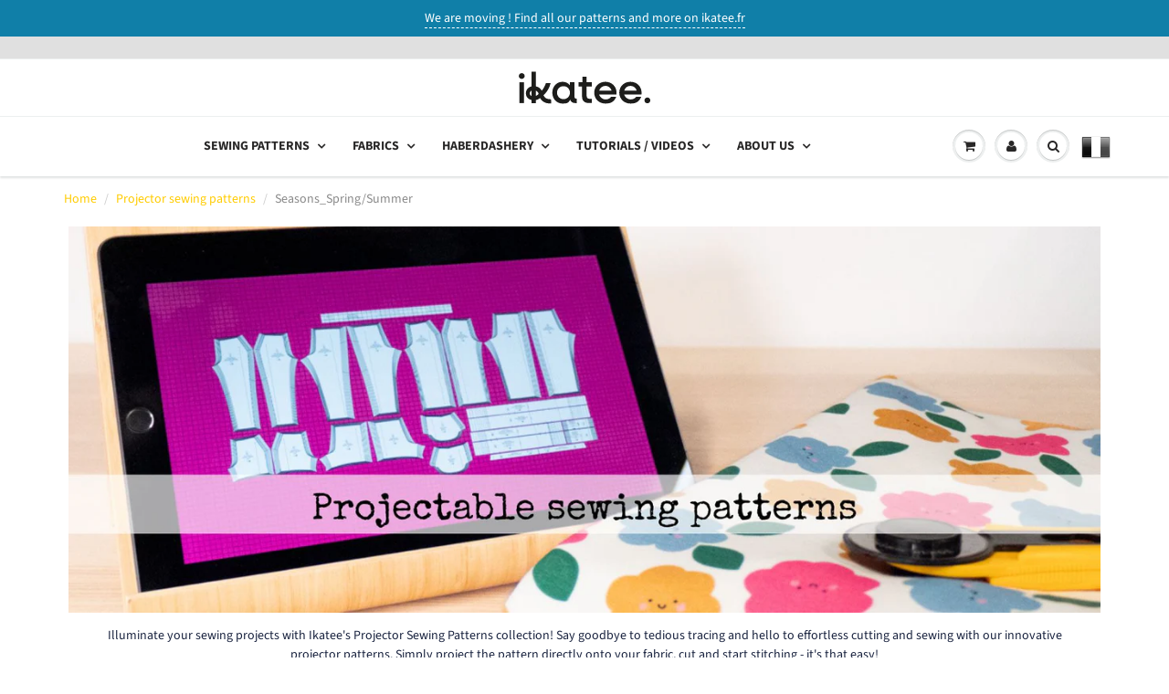

--- FILE ---
content_type: text/html; charset=utf-8
request_url: https://ikatee.com/en-au/collections/projector-sewing-patterns/seasons_spring-summer
body_size: 47544
content:
<!doctype html>
<html lang="en" class="noIE">
  <head>

    <!-- Basic page needs ================================================== -->
    <meta charset="utf-8">
    <meta name="viewport" content="width=device-width, initial-scale=1, maximum-scale=1">
	<!------Ajouts Cyril------>
    <meta name="p:domain_verify" content="1c5e3d6601c65c98827e254e0c238c61"/>
    <!-- Google Tag Manager -->
    <script>(function(w,d,s,l,i){w[l]=w[l]||[];w[l].push({'gtm.start':
    new Date().getTime(),event:'gtm.js'});var f=d.getElementsByTagName(s)[0],
    j=d.createElement(s),dl=l!='dataLayer'?'&l='+l:'';j.async=true;j.src=
    'https://www.googletagmanager.com/gtm.js?id='+i+dl;f.parentNode.insertBefore(j,f);
    })(window,document,'script','dataLayer','GTM-KBC9L48B');</script>
    <!-- End Google Tag Manager -->
    <!----- fin ajouts-->
    
    <!-- Title and description ================================================== -->
    <title>
      Projector sewing patterns &ndash; Tagged &quot;Seasons_Spring/Summer&quot; &ndash; Ikatee sewing patterns
    </title>

    
    <meta name="description" content="Illuminate your sewing projects with Ikatee&#39;s Projector Sewing Patterns collection! Say goodbye to tedious tracing and hello to effortless cutting and sewing with our innovative projector patterns. Simply project the pattern directly onto your fabric, cut and start stitching - it&#39;s that easy! Learn everything about pro">
    

    <!-- Helpers ================================================== -->
     <meta property="og:url" content="https://ikatee.com/en-au/collections/projector-sewing-patterns/seasons_spring-summer">
 <meta property="og:site_name" content="Ikatee sewing patterns">

  <meta property="og:type" content="website">
  <meta property="og:title" content="Projector sewing patterns">
  


	
  		<meta property="og:description" content="Illuminate your sewing projects with Ikatee&#39;s Projector Sewing Patterns collection! Say goodbye to tedious tracing and hello to effortless cutting and sewing with our innovative projector patterns. Simply project the pattern directly onto your fabric, cut and start stitching - it&#39;s that easy! Learn everything about pro">
	






<meta name="twitter:card" content="summary">


    <link rel="canonical" href="https://ikatee.com/en-au/collections/projector-sewing-patterns/seasons_spring-summer">
    <meta name="viewport" content="width=device-width,initial-scale=1">
    <meta name="theme-color" content="#19233f">

    
    <link rel="shortcut icon" href="//ikatee.com/cdn/shop/t/3/assets/favicon.png?v=128600895834186836321737728659" type="image/png" />
    
<style>
  @font-face {
  font-family: "Source Sans Pro";
  font-weight: 400;
  font-style: normal;
  src: url("//ikatee.com/cdn/fonts/source_sans_pro/sourcesanspro_n4.50ae3e156aed9a794db7e94c4d00984c7b66616c.woff2") format("woff2"),
       url("//ikatee.com/cdn/fonts/source_sans_pro/sourcesanspro_n4.d1662e048bd96ae7123e46600ff9744c0d84502d.woff") format("woff");
}

  @font-face {
  font-family: Montserrat;
  font-weight: 700;
  font-style: normal;
  src: url("//ikatee.com/cdn/fonts/montserrat/montserrat_n7.3c434e22befd5c18a6b4afadb1e3d77c128c7939.woff2") format("woff2"),
       url("//ikatee.com/cdn/fonts/montserrat/montserrat_n7.5d9fa6e2cae713c8fb539a9876489d86207fe957.woff") format("woff");
}

  @font-face {
  font-family: "Source Sans Pro";
  font-weight: 700;
  font-style: normal;
  src: url("//ikatee.com/cdn/fonts/source_sans_pro/sourcesanspro_n7.41cbad1715ffa6489ec3aab1c16fda6d5bdf2235.woff2") format("woff2"),
       url("//ikatee.com/cdn/fonts/source_sans_pro/sourcesanspro_n7.01173495588557d2be0eb2bb2ecdf8e4f01cf917.woff") format("woff");
}

  @font-face {
  font-family: "Source Sans Pro";
  font-weight: 400;
  font-style: italic;
  src: url("//ikatee.com/cdn/fonts/source_sans_pro/sourcesanspro_i4.130f29b9baa0095b80aea9236ca9ef6ab0069c67.woff2") format("woff2"),
       url("//ikatee.com/cdn/fonts/source_sans_pro/sourcesanspro_i4.6146c8c8ae7b8853ccbbc8b859fcf805016ee743.woff") format("woff");
}

  :root {
    
--promo-bar-bg-color: #107fa8;
--promo-bar-bg-color-H: 196;
--promo-bar-bg-color-S: 83%;
--promo-bar-bg-color-L: 36%;

    
--promo-bar-text-color: #ffffff;
--promo-bar-text-color-H: 0;
--promo-bar-text-color-S: 0%;
--promo-bar-text-color-L: 100%;

    
--header-bg-color: #ffffff;
--header-bg-color-H: 0;
--header-bg-color-S: 0%;
--header-bg-color-L: 100%;

    
--header-logo-color: #282727;
--header-logo-color-H: 0;
--header-logo-color-S: 1%;
--header-logo-color-L: 15%;

    
--header-text-color: #898989;
--header-text-color-H: 0;
--header-text-color-S: 0%;
--header-text-color-L: 54%;

    
--header-top-link-color: #898989;
--header-top-link-color-H: 0;
--header-top-link-color-S: 0%;
--header-top-link-color-L: 54%;

    
--header-border-color: #ecefef;
--header-border-color-H: 180;
--header-border-color-S: 9%;
--header-border-color-L: 93%;

    
--nav-bg-color: #ffffff;
--nav-bg-color-H: 0;
--nav-bg-color-S: 0%;
--nav-bg-color-L: 100%;

    
--nav-mobile-bg-color: #ffffff;
--nav-mobile-bg-color-H: 0;
--nav-mobile-bg-color-S: 0%;
--nav-mobile-bg-color-L: 100%;

    
--nav-text-color: #282727;
--nav-text-color-H: 0;
--nav-text-color-S: 1%;
--nav-text-color-L: 15%;

    
--nav-hover-color: #ffcc00;
--nav-hover-color-H: 48;
--nav-hover-color-S: 100%;
--nav-hover-color-L: 50%;

    
--primary-color: #19233f;
--primary-color-H: 224;
--primary-color-S: 43%;
--primary-color-L: 17%;

    
--secondary-color: #ab9f6e;
--secondary-color-H: 48;
--secondary-color-S: 27%;
--secondary-color-L: 55%;

    
--heading-text-color: #19233f;
--heading-text-color-H: 224;
--heading-text-color-S: 43%;
--heading-text-color-L: 17%;

    
--body-text-color: #19233f;
--body-text-color-H: 224;
--body-text-color-S: 43%;
--body-text-color-L: 17%;

    
--link-hover-color: #a5a4a3;
--link-hover-color-H: 30;
--link-hover-color-S: 1%;
--link-hover-color-L: 64%;

    
--button-text-color: #ffffff;
--button-text-color-H: 0;
--button-text-color-S: 0%;
--button-text-color-L: 100%;

    
--regular-price-color: #282827;
--regular-price-color-H: 60;
--regular-price-color-S: 1%;
--regular-price-color-L: 15%;

    
--compare-price-color: #cccccc;
--compare-price-color-H: 0;
--compare-price-color-S: 0%;
--compare-price-color-L: 80%;

    
--body-bg-color: #ffffff;
--body-bg-color-H: 0;
--body-bg-color-S: 0%;
--body-bg-color-L: 100%;

    
--content-heading-color: #282827;
--content-heading-color-H: 60;
--content-heading-color-S: 1%;
--content-heading-color-L: 15%;

    
--content-text-color: #898989;
--content-text-color-H: 0;
--content-text-color-S: 0%;
--content-text-color-L: 54%;

    
--content-link-color: #ffcc00;
--content-link-color-H: 48;
--content-link-color-S: 100%;
--content-link-color-L: 50%;

    
--footer-bg-color: #f2f2f2;
--footer-bg-color-H: 0;
--footer-bg-color-S: 0%;
--footer-bg-color-L: 95%;

    
--footer-heading-color: #282727;
--footer-heading-color-H: 0;
--footer-heading-color-S: 1%;
--footer-heading-color-L: 15%;

    
--footer-text-color: #9a9a9a;
--footer-text-color-H: 0;
--footer-text-color-S: 0%;
--footer-text-color-L: 60%;

    
--footer-link-color: #a5a4a3;
--footer-link-color-H: 30;
--footer-link-color-S: 1%;
--footer-link-color-L: 64%;

    
--footer-border-color: #ecefef;
--footer-border-color-H: 180;
--footer-border-color-S: 9%;
--footer-border-color-L: 93%;

    
--footer-social-color: #d7dbdb;
--footer-social-color-H: 180;
--footer-social-color-S: 5%;
--footer-social-color-L: 85%;

    --body-font: "Source Sans Pro", sans-serif;
    --body-font-style: normal;
    --body-text-weight: 400;
    --body-text-size: 14px;
    --body-text-bolder: 700;
    --heading-font: Montserrat, sans-serif;
    --heading-font-style: normal;
    --heading-font-weight: 700;
    --nav-text-weight: 900;
    --nav-text-transform: uppercase;
    --nav-text-size: 14px;
    --nav-header-text-size: 16px;
    --nav-link-text-size: 13px;
    --h1-text-size: 20px;
    --h2-text-size: 19px;
    --h3-text-size: 17px;
    --product-image-height: 200px;
    --product-image-max-height: px;
    --popup-heading-text-size: px;
    --popup-text-size: 18px;
    --select-icon-svg-path: //ikatee.com/cdn/shop/t/3/assets/ico-select.svg?v=52490308435674659801603456397;
    --bg-repeat: repeat-x;

    --home-cta-text-color: #9a9a9a;
    --home-cta-text-size: 18px;

    --home-newsletter-text-color: #ffffff;
    --home-newsletter-text-size: 18px;

    --home-video-play-icon-color: #ffffff;

    --pwd-bg-image: //ikatee.com/cdn/shop/t/3/assets/password-bg.jpg?v=18453832014055487421603456374;

    --hf-social-color: #d7dbdb;
    
    --primary-color-d-5: #12192d
  }
</style>
<link href="//ikatee.com/cdn/shop/t/3/assets/apps.css?v=56190001734508646911603456397" rel="stylesheet" type="text/css" media="all" />
    <link href="//ikatee.com/cdn/shop/t/3/assets/styles.css?v=154202759577622544141641973272" rel="stylesheet" type="text/css" media="all" />
    <link href="//ikatee.com/cdn/shop/t/3/assets/flexslider.css?v=178690793480509388931603456396" rel="stylesheet" type="text/css" media="all" />
    <link href="//ikatee.com/cdn/shop/t/3/assets/flexslider-product.css?v=39677309202238723911603456396" rel="stylesheet" type="text/css" media="all" />

    <!-- Header hook for plugins ================================================== -->
    <script>window.performance && window.performance.mark && window.performance.mark('shopify.content_for_header.start');</script><meta name="google-site-verification" content="SIktlTO6QX3bf5uhuQBRuGCL3LirRc98WkgI5cwhSmY">
<meta id="shopify-digital-wallet" name="shopify-digital-wallet" content="/12763053/digital_wallets/dialog">
<meta name="shopify-checkout-api-token" content="29c653813c444c5b4ebabc09c1030cb1">
<meta id="in-context-paypal-metadata" data-shop-id="12763053" data-venmo-supported="false" data-environment="production" data-locale="en_US" data-paypal-v4="true" data-currency="AUD">
<link rel="alternate" type="application/atom+xml" title="Feed" href="/en-au/collections/projector-sewing-patterns/seasons_spring-summer.atom" />
<link rel="next" href="/en-au/collections/projector-sewing-patterns/seasons_spring-summer?page=2">
<link rel="alternate" hreflang="x-default" href="https://ikatee.com/collections/projector-sewing-patterns/seasons_spring-summer">
<link rel="alternate" hreflang="en-CA" href="https://ikatee.com/en-ca/collections/projector-sewing-patterns/seasons_spring-summer">
<link rel="alternate" hreflang="en-GB" href="https://ikatee.com/en-gb/collections/projector-sewing-patterns/seasons_spring-summer">
<link rel="alternate" hreflang="nl-NL" href="https://ikatee.com/nl-nl/collections/projector-sewing-patterns/seasons_spring-summer">
<link rel="alternate" hreflang="en-NL" href="https://ikatee.com/en-nl/collections/projector-sewing-patterns/seasons_spring-summer">
<link rel="alternate" hreflang="en-AU" href="https://ikatee.com/en-au/collections/projector-sewing-patterns/seasons_spring-summer">
<link rel="alternate" hreflang="en-DE" href="https://ikatee.com/en-de/collections/projector-sewing-patterns/seasons_spring-summer">
<link rel="alternate" hreflang="de-DE" href="https://ikatee.com/de-de/collections/projector-sewing-patterns/seasons_spring-summer">
<link rel="alternate" hreflang="en-FR" href="https://ikatee.com/collections/projector-sewing-patterns/seasons_spring-summer">
<link rel="alternate" type="application/json+oembed" href="https://ikatee.com/en-au/collections/projector-sewing-patterns/seasons_spring-summer.oembed">
<script async="async" src="/checkouts/internal/preloads.js?locale=en-AU"></script>
<link rel="preconnect" href="https://shop.app" crossorigin="anonymous">
<script async="async" src="https://shop.app/checkouts/internal/preloads.js?locale=en-AU&shop_id=12763053" crossorigin="anonymous"></script>
<script id="apple-pay-shop-capabilities" type="application/json">{"shopId":12763053,"countryCode":"FR","currencyCode":"AUD","merchantCapabilities":["supports3DS"],"merchantId":"gid:\/\/shopify\/Shop\/12763053","merchantName":"Ikatee sewing patterns","requiredBillingContactFields":["postalAddress","email"],"requiredShippingContactFields":["postalAddress","email"],"shippingType":"shipping","supportedNetworks":["visa","masterCard","amex","maestro"],"total":{"type":"pending","label":"Ikatee sewing patterns","amount":"1.00"},"shopifyPaymentsEnabled":true,"supportsSubscriptions":true}</script>
<script id="shopify-features" type="application/json">{"accessToken":"29c653813c444c5b4ebabc09c1030cb1","betas":["rich-media-storefront-analytics"],"domain":"ikatee.com","predictiveSearch":true,"shopId":12763053,"locale":"en"}</script>
<script>var Shopify = Shopify || {};
Shopify.shop = "ikateeen.myshopify.com";
Shopify.locale = "en";
Shopify.currency = {"active":"AUD","rate":"1.75739749839"};
Shopify.country = "AU";
Shopify.theme = {"name":"showtime6","id":83549421634,"schema_name":"ShowTime","schema_version":"6.4","theme_store_id":null,"role":"main"};
Shopify.theme.handle = "null";
Shopify.theme.style = {"id":null,"handle":null};
Shopify.cdnHost = "ikatee.com/cdn";
Shopify.routes = Shopify.routes || {};
Shopify.routes.root = "/en-au/";</script>
<script type="module">!function(o){(o.Shopify=o.Shopify||{}).modules=!0}(window);</script>
<script>!function(o){function n(){var o=[];function n(){o.push(Array.prototype.slice.apply(arguments))}return n.q=o,n}var t=o.Shopify=o.Shopify||{};t.loadFeatures=n(),t.autoloadFeatures=n()}(window);</script>
<script>
  window.ShopifyPay = window.ShopifyPay || {};
  window.ShopifyPay.apiHost = "shop.app\/pay";
  window.ShopifyPay.redirectState = null;
</script>
<script id="shop-js-analytics" type="application/json">{"pageType":"collection"}</script>
<script defer="defer" async type="module" src="//ikatee.com/cdn/shopifycloud/shop-js/modules/v2/client.init-shop-cart-sync_BT-GjEfc.en.esm.js"></script>
<script defer="defer" async type="module" src="//ikatee.com/cdn/shopifycloud/shop-js/modules/v2/chunk.common_D58fp_Oc.esm.js"></script>
<script defer="defer" async type="module" src="//ikatee.com/cdn/shopifycloud/shop-js/modules/v2/chunk.modal_xMitdFEc.esm.js"></script>
<script type="module">
  await import("//ikatee.com/cdn/shopifycloud/shop-js/modules/v2/client.init-shop-cart-sync_BT-GjEfc.en.esm.js");
await import("//ikatee.com/cdn/shopifycloud/shop-js/modules/v2/chunk.common_D58fp_Oc.esm.js");
await import("//ikatee.com/cdn/shopifycloud/shop-js/modules/v2/chunk.modal_xMitdFEc.esm.js");

  window.Shopify.SignInWithShop?.initShopCartSync?.({"fedCMEnabled":true,"windoidEnabled":true});

</script>
<script>
  window.Shopify = window.Shopify || {};
  if (!window.Shopify.featureAssets) window.Shopify.featureAssets = {};
  window.Shopify.featureAssets['shop-js'] = {"shop-cart-sync":["modules/v2/client.shop-cart-sync_DZOKe7Ll.en.esm.js","modules/v2/chunk.common_D58fp_Oc.esm.js","modules/v2/chunk.modal_xMitdFEc.esm.js"],"init-fed-cm":["modules/v2/client.init-fed-cm_B6oLuCjv.en.esm.js","modules/v2/chunk.common_D58fp_Oc.esm.js","modules/v2/chunk.modal_xMitdFEc.esm.js"],"shop-cash-offers":["modules/v2/client.shop-cash-offers_D2sdYoxE.en.esm.js","modules/v2/chunk.common_D58fp_Oc.esm.js","modules/v2/chunk.modal_xMitdFEc.esm.js"],"shop-login-button":["modules/v2/client.shop-login-button_QeVjl5Y3.en.esm.js","modules/v2/chunk.common_D58fp_Oc.esm.js","modules/v2/chunk.modal_xMitdFEc.esm.js"],"pay-button":["modules/v2/client.pay-button_DXTOsIq6.en.esm.js","modules/v2/chunk.common_D58fp_Oc.esm.js","modules/v2/chunk.modal_xMitdFEc.esm.js"],"shop-button":["modules/v2/client.shop-button_DQZHx9pm.en.esm.js","modules/v2/chunk.common_D58fp_Oc.esm.js","modules/v2/chunk.modal_xMitdFEc.esm.js"],"avatar":["modules/v2/client.avatar_BTnouDA3.en.esm.js"],"init-windoid":["modules/v2/client.init-windoid_CR1B-cfM.en.esm.js","modules/v2/chunk.common_D58fp_Oc.esm.js","modules/v2/chunk.modal_xMitdFEc.esm.js"],"init-shop-for-new-customer-accounts":["modules/v2/client.init-shop-for-new-customer-accounts_C_vY_xzh.en.esm.js","modules/v2/client.shop-login-button_QeVjl5Y3.en.esm.js","modules/v2/chunk.common_D58fp_Oc.esm.js","modules/v2/chunk.modal_xMitdFEc.esm.js"],"init-shop-email-lookup-coordinator":["modules/v2/client.init-shop-email-lookup-coordinator_BI7n9ZSv.en.esm.js","modules/v2/chunk.common_D58fp_Oc.esm.js","modules/v2/chunk.modal_xMitdFEc.esm.js"],"init-shop-cart-sync":["modules/v2/client.init-shop-cart-sync_BT-GjEfc.en.esm.js","modules/v2/chunk.common_D58fp_Oc.esm.js","modules/v2/chunk.modal_xMitdFEc.esm.js"],"shop-toast-manager":["modules/v2/client.shop-toast-manager_DiYdP3xc.en.esm.js","modules/v2/chunk.common_D58fp_Oc.esm.js","modules/v2/chunk.modal_xMitdFEc.esm.js"],"init-customer-accounts":["modules/v2/client.init-customer-accounts_D9ZNqS-Q.en.esm.js","modules/v2/client.shop-login-button_QeVjl5Y3.en.esm.js","modules/v2/chunk.common_D58fp_Oc.esm.js","modules/v2/chunk.modal_xMitdFEc.esm.js"],"init-customer-accounts-sign-up":["modules/v2/client.init-customer-accounts-sign-up_iGw4briv.en.esm.js","modules/v2/client.shop-login-button_QeVjl5Y3.en.esm.js","modules/v2/chunk.common_D58fp_Oc.esm.js","modules/v2/chunk.modal_xMitdFEc.esm.js"],"shop-follow-button":["modules/v2/client.shop-follow-button_CqMgW2wH.en.esm.js","modules/v2/chunk.common_D58fp_Oc.esm.js","modules/v2/chunk.modal_xMitdFEc.esm.js"],"checkout-modal":["modules/v2/client.checkout-modal_xHeaAweL.en.esm.js","modules/v2/chunk.common_D58fp_Oc.esm.js","modules/v2/chunk.modal_xMitdFEc.esm.js"],"shop-login":["modules/v2/client.shop-login_D91U-Q7h.en.esm.js","modules/v2/chunk.common_D58fp_Oc.esm.js","modules/v2/chunk.modal_xMitdFEc.esm.js"],"lead-capture":["modules/v2/client.lead-capture_BJmE1dJe.en.esm.js","modules/v2/chunk.common_D58fp_Oc.esm.js","modules/v2/chunk.modal_xMitdFEc.esm.js"],"payment-terms":["modules/v2/client.payment-terms_Ci9AEqFq.en.esm.js","modules/v2/chunk.common_D58fp_Oc.esm.js","modules/v2/chunk.modal_xMitdFEc.esm.js"]};
</script>
<script>(function() {
  var isLoaded = false;
  function asyncLoad() {
    if (isLoaded) return;
    isLoaded = true;
    var urls = ["https:\/\/chimpstatic.com\/mcjs-connected\/js\/users\/485a433edf20d26b66155e940\/9df00af7072745974a6d8af42.js?shop=ikateeen.myshopify.com","https:\/\/load.csell.co\/assets\/js\/cross-sell.js?shop=ikateeen.myshopify.com","https:\/\/load.csell.co\/assets\/v2\/js\/core\/xsell.js?shop=ikateeen.myshopify.com","https:\/\/lac.sfapp.magefan.top\/js\/scripttags\/assistance\/init.js?shop=ikateeen.myshopify.com"];
    for (var i = 0; i < urls.length; i++) {
      var s = document.createElement('script');
      s.type = 'text/javascript';
      s.async = true;
      s.src = urls[i];
      var x = document.getElementsByTagName('script')[0];
      x.parentNode.insertBefore(s, x);
    }
  };
  if(window.attachEvent) {
    window.attachEvent('onload', asyncLoad);
  } else {
    window.addEventListener('load', asyncLoad, false);
  }
})();</script>
<script id="__st">var __st={"a":12763053,"offset":3600,"reqid":"e70e8838-0b73-454f-85e1-ca780d32209e-1769221458","pageurl":"ikatee.com\/en-au\/collections\/projector-sewing-patterns\/seasons_spring-summer","u":"c22427856c7d","p":"collection","rtyp":"collection","rid":265553707074};</script>
<script>window.ShopifyPaypalV4VisibilityTracking = true;</script>
<script id="captcha-bootstrap">!function(){'use strict';const t='contact',e='account',n='new_comment',o=[[t,t],['blogs',n],['comments',n],[t,'customer']],c=[[e,'customer_login'],[e,'guest_login'],[e,'recover_customer_password'],[e,'create_customer']],r=t=>t.map((([t,e])=>`form[action*='/${t}']:not([data-nocaptcha='true']) input[name='form_type'][value='${e}']`)).join(','),a=t=>()=>t?[...document.querySelectorAll(t)].map((t=>t.form)):[];function s(){const t=[...o],e=r(t);return a(e)}const i='password',u='form_key',d=['recaptcha-v3-token','g-recaptcha-response','h-captcha-response',i],f=()=>{try{return window.sessionStorage}catch{return}},m='__shopify_v',_=t=>t.elements[u];function p(t,e,n=!1){try{const o=window.sessionStorage,c=JSON.parse(o.getItem(e)),{data:r}=function(t){const{data:e,action:n}=t;return t[m]||n?{data:e,action:n}:{data:t,action:n}}(c);for(const[e,n]of Object.entries(r))t.elements[e]&&(t.elements[e].value=n);n&&o.removeItem(e)}catch(o){console.error('form repopulation failed',{error:o})}}const l='form_type',E='cptcha';function T(t){t.dataset[E]=!0}const w=window,h=w.document,L='Shopify',v='ce_forms',y='captcha';let A=!1;((t,e)=>{const n=(g='f06e6c50-85a8-45c8-87d0-21a2b65856fe',I='https://cdn.shopify.com/shopifycloud/storefront-forms-hcaptcha/ce_storefront_forms_captcha_hcaptcha.v1.5.2.iife.js',D={infoText:'Protected by hCaptcha',privacyText:'Privacy',termsText:'Terms'},(t,e,n)=>{const o=w[L][v],c=o.bindForm;if(c)return c(t,g,e,D).then(n);var r;o.q.push([[t,g,e,D],n]),r=I,A||(h.body.append(Object.assign(h.createElement('script'),{id:'captcha-provider',async:!0,src:r})),A=!0)});var g,I,D;w[L]=w[L]||{},w[L][v]=w[L][v]||{},w[L][v].q=[],w[L][y]=w[L][y]||{},w[L][y].protect=function(t,e){n(t,void 0,e),T(t)},Object.freeze(w[L][y]),function(t,e,n,w,h,L){const[v,y,A,g]=function(t,e,n){const i=e?o:[],u=t?c:[],d=[...i,...u],f=r(d),m=r(i),_=r(d.filter((([t,e])=>n.includes(e))));return[a(f),a(m),a(_),s()]}(w,h,L),I=t=>{const e=t.target;return e instanceof HTMLFormElement?e:e&&e.form},D=t=>v().includes(t);t.addEventListener('submit',(t=>{const e=I(t);if(!e)return;const n=D(e)&&!e.dataset.hcaptchaBound&&!e.dataset.recaptchaBound,o=_(e),c=g().includes(e)&&(!o||!o.value);(n||c)&&t.preventDefault(),c&&!n&&(function(t){try{if(!f())return;!function(t){const e=f();if(!e)return;const n=_(t);if(!n)return;const o=n.value;o&&e.removeItem(o)}(t);const e=Array.from(Array(32),(()=>Math.random().toString(36)[2])).join('');!function(t,e){_(t)||t.append(Object.assign(document.createElement('input'),{type:'hidden',name:u})),t.elements[u].value=e}(t,e),function(t,e){const n=f();if(!n)return;const o=[...t.querySelectorAll(`input[type='${i}']`)].map((({name:t})=>t)),c=[...d,...o],r={};for(const[a,s]of new FormData(t).entries())c.includes(a)||(r[a]=s);n.setItem(e,JSON.stringify({[m]:1,action:t.action,data:r}))}(t,e)}catch(e){console.error('failed to persist form',e)}}(e),e.submit())}));const S=(t,e)=>{t&&!t.dataset[E]&&(n(t,e.some((e=>e===t))),T(t))};for(const o of['focusin','change'])t.addEventListener(o,(t=>{const e=I(t);D(e)&&S(e,y())}));const B=e.get('form_key'),M=e.get(l),P=B&&M;t.addEventListener('DOMContentLoaded',(()=>{const t=y();if(P)for(const e of t)e.elements[l].value===M&&p(e,B);[...new Set([...A(),...v().filter((t=>'true'===t.dataset.shopifyCaptcha))])].forEach((e=>S(e,t)))}))}(h,new URLSearchParams(w.location.search),n,t,e,['guest_login'])})(!0,!0)}();</script>
<script integrity="sha256-4kQ18oKyAcykRKYeNunJcIwy7WH5gtpwJnB7kiuLZ1E=" data-source-attribution="shopify.loadfeatures" defer="defer" src="//ikatee.com/cdn/shopifycloud/storefront/assets/storefront/load_feature-a0a9edcb.js" crossorigin="anonymous"></script>
<script crossorigin="anonymous" defer="defer" src="//ikatee.com/cdn/shopifycloud/storefront/assets/shopify_pay/storefront-65b4c6d7.js?v=20250812"></script>
<script data-source-attribution="shopify.dynamic_checkout.dynamic.init">var Shopify=Shopify||{};Shopify.PaymentButton=Shopify.PaymentButton||{isStorefrontPortableWallets:!0,init:function(){window.Shopify.PaymentButton.init=function(){};var t=document.createElement("script");t.src="https://ikatee.com/cdn/shopifycloud/portable-wallets/latest/portable-wallets.en.js",t.type="module",document.head.appendChild(t)}};
</script>
<script data-source-attribution="shopify.dynamic_checkout.buyer_consent">
  function portableWalletsHideBuyerConsent(e){var t=document.getElementById("shopify-buyer-consent"),n=document.getElementById("shopify-subscription-policy-button");t&&n&&(t.classList.add("hidden"),t.setAttribute("aria-hidden","true"),n.removeEventListener("click",e))}function portableWalletsShowBuyerConsent(e){var t=document.getElementById("shopify-buyer-consent"),n=document.getElementById("shopify-subscription-policy-button");t&&n&&(t.classList.remove("hidden"),t.removeAttribute("aria-hidden"),n.addEventListener("click",e))}window.Shopify?.PaymentButton&&(window.Shopify.PaymentButton.hideBuyerConsent=portableWalletsHideBuyerConsent,window.Shopify.PaymentButton.showBuyerConsent=portableWalletsShowBuyerConsent);
</script>
<script data-source-attribution="shopify.dynamic_checkout.cart.bootstrap">document.addEventListener("DOMContentLoaded",(function(){function t(){return document.querySelector("shopify-accelerated-checkout-cart, shopify-accelerated-checkout")}if(t())Shopify.PaymentButton.init();else{new MutationObserver((function(e,n){t()&&(Shopify.PaymentButton.init(),n.disconnect())})).observe(document.body,{childList:!0,subtree:!0})}}));
</script>
<script id='scb4127' type='text/javascript' async='' src='https://ikatee.com/cdn/shopifycloud/privacy-banner/storefront-banner.js'></script><link id="shopify-accelerated-checkout-styles" rel="stylesheet" media="screen" href="https://ikatee.com/cdn/shopifycloud/portable-wallets/latest/accelerated-checkout-backwards-compat.css" crossorigin="anonymous">
<style id="shopify-accelerated-checkout-cart">
        #shopify-buyer-consent {
  margin-top: 1em;
  display: inline-block;
  width: 100%;
}

#shopify-buyer-consent.hidden {
  display: none;
}

#shopify-subscription-policy-button {
  background: none;
  border: none;
  padding: 0;
  text-decoration: underline;
  font-size: inherit;
  cursor: pointer;
}

#shopify-subscription-policy-button::before {
  box-shadow: none;
}

      </style>

<script>window.performance && window.performance.mark && window.performance.mark('shopify.content_for_header.end');</script>

    <!--[if lt IE 9]>
    <script src="//html5shiv.googlecode.com/svn/trunk/html5.js" type="text/javascript"></script>
    <![endif]-->

    

    <script src="//ikatee.com/cdn/shop/t/3/assets/jquery.js?v=78709463717072406171603642266" type="text/javascript"></script>

    <script src="//ikatee.com/cdn/shop/t/3/assets/lazysizes.js?v=68441465964607740661603456372" async="async"></script>

    <!-- Theme Global App JS ================================================== -->
    <script>
      window.themeInfo = {name: "ShowTime"}
      var app = app || {
        data:{
          template:"collection",
          money_format: "${{amount}}"
        }
      }

    </script>
    <noscript>
  <style>
    .article_img_block > figure > img:nth-child(2), 
    .catalog_c .collection-box > img:nth-child(2),
    .gallery_container  .box > figure > img:nth-child(2),
    .image_with_text_container .box > figure > img:nth-child(2),
    .collection-list-row .box_1 > a > img:nth-child(2),
    .featured-products .product-image > a > img:nth-child(2){
      display: none !important
    }
  </style>
</noscript>

    <!------Ajouts Cyril------>
    <script src="https://kit.fontawesome.com/2d21904ad5.js" crossorigin="anonymous"></script>
    <meta name="p:domain_verify" content="1c5e3d6601c65c98827e254e0c238c61"/>
    <meta name="ahrefs-site-verification" content="b19583d906d97cb572df8a17a5e62edcc8ee3cb56387d159c242941b0381c7db">
    <!----- fin ajouts-->

 
  
  <!-- BEGIN app block: shopify://apps/judge-me-reviews/blocks/judgeme_core/61ccd3b1-a9f2-4160-9fe9-4fec8413e5d8 --><!-- Start of Judge.me Core -->






<link rel="dns-prefetch" href="https://cdn2.judge.me/cdn/widget_frontend">
<link rel="dns-prefetch" href="https://cdn.judge.me">
<link rel="dns-prefetch" href="https://cdn1.judge.me">
<link rel="dns-prefetch" href="https://api.judge.me">

<script data-cfasync='false' class='jdgm-settings-script'>window.jdgmSettings={"pagination":5,"disable_web_reviews":false,"badge_no_review_text":"No reviews","badge_n_reviews_text":"{{ n }} review/reviews","badge_star_color":"#FFCD00","hide_badge_preview_if_no_reviews":true,"badge_hide_text":false,"enforce_center_preview_badge":false,"widget_title":"Customer Reviews","widget_open_form_text":"Write a review","widget_close_form_text":"Cancel review","widget_refresh_page_text":"Refresh page","widget_summary_text":"Based on {{ number_of_reviews }} review/reviews","widget_no_review_text":"Be the first to write a review","widget_name_field_text":"Display name","widget_verified_name_field_text":"Verified Name (public)","widget_name_placeholder_text":"Display name","widget_required_field_error_text":"This field is required.","widget_email_field_text":"Email address","widget_verified_email_field_text":"Verified Email (private, can not be edited)","widget_email_placeholder_text":"Your email address","widget_email_field_error_text":"Please enter a valid email address.","widget_rating_field_text":"Rating","widget_review_title_field_text":"Review Title","widget_review_title_placeholder_text":"Give your review a title","widget_review_body_field_text":"Review content","widget_review_body_placeholder_text":"Start writing here...","widget_pictures_field_text":"Picture/Video (optional)","widget_submit_review_text":"Submit Review","widget_submit_verified_review_text":"Submit Verified Review","widget_submit_success_msg_with_auto_publish":"Thank you! Please refresh the page in a few moments to see your review. You can remove or edit your review by logging into \u003ca href='https://judge.me/login' target='_blank' rel='nofollow noopener'\u003eJudge.me\u003c/a\u003e","widget_submit_success_msg_no_auto_publish":"Thank you! Your review will be published as soon as it is approved by the shop admin. You can remove or edit your review by logging into \u003ca href='https://judge.me/login' target='_blank' rel='nofollow noopener'\u003eJudge.me\u003c/a\u003e","widget_show_default_reviews_out_of_total_text":"Showing {{ n_reviews_shown }} out of {{ n_reviews }} reviews.","widget_show_all_link_text":"Show all","widget_show_less_link_text":"Show less","widget_author_said_text":"{{ reviewer_name }} said:","widget_days_text":"{{ n }} days ago","widget_weeks_text":"{{ n }} week/weeks ago","widget_months_text":"{{ n }} month/months ago","widget_years_text":"{{ n }} year/years ago","widget_yesterday_text":"Yesterday","widget_today_text":"Today","widget_replied_text":"\u003e\u003e {{ shop_name }} replied:","widget_read_more_text":"Read more","widget_reviewer_name_as_initial":"","widget_rating_filter_color":"#fbcd0a","widget_rating_filter_see_all_text":"See all reviews","widget_sorting_most_recent_text":"Most Recent","widget_sorting_highest_rating_text":"Highest Rating","widget_sorting_lowest_rating_text":"Lowest Rating","widget_sorting_with_pictures_text":"Only Pictures","widget_sorting_most_helpful_text":"Most Helpful","widget_open_question_form_text":"Ask a question","widget_reviews_subtab_text":"Reviews","widget_questions_subtab_text":"Questions","widget_question_label_text":"Question","widget_answer_label_text":"Answer","widget_question_placeholder_text":"Write your question here","widget_submit_question_text":"Submit Question","widget_question_submit_success_text":"Thank you for your question! We will notify you once it gets answered.","widget_star_color":"#FFCD00","verified_badge_text":"Verified","verified_badge_bg_color":"","verified_badge_text_color":"","verified_badge_placement":"left-of-reviewer-name","widget_review_max_height":"","widget_hide_border":false,"widget_social_share":false,"widget_thumb":false,"widget_review_location_show":false,"widget_location_format":"","all_reviews_include_out_of_store_products":true,"all_reviews_out_of_store_text":"(out of store)","all_reviews_pagination":100,"all_reviews_product_name_prefix_text":"about","enable_review_pictures":true,"enable_question_anwser":false,"widget_theme":"default","review_date_format":"mm/dd/yyyy","default_sort_method":"most-recent","widget_product_reviews_subtab_text":"Product Reviews","widget_shop_reviews_subtab_text":"Shop Reviews","widget_other_products_reviews_text":"Reviews for other products","widget_store_reviews_subtab_text":"Store reviews","widget_no_store_reviews_text":"This store hasn't received any reviews yet","widget_web_restriction_product_reviews_text":"This product hasn't received any reviews yet","widget_no_items_text":"No items found","widget_show_more_text":"Show more","widget_write_a_store_review_text":"Write a Store Review","widget_other_languages_heading":"Reviews in Other Languages","widget_translate_review_text":"Translate review to {{ language }}","widget_translating_review_text":"Translating...","widget_show_original_translation_text":"Show original ({{ language }})","widget_translate_review_failed_text":"Review couldn't be translated.","widget_translate_review_retry_text":"Retry","widget_translate_review_try_again_later_text":"Try again later","show_product_url_for_grouped_product":false,"widget_sorting_pictures_first_text":"Pictures First","show_pictures_on_all_rev_page_mobile":false,"show_pictures_on_all_rev_page_desktop":false,"floating_tab_hide_mobile_install_preference":false,"floating_tab_button_name":"★ Reviews","floating_tab_title":"Let customers speak for us","floating_tab_button_color":"","floating_tab_button_background_color":"","floating_tab_url":"","floating_tab_url_enabled":false,"floating_tab_tab_style":"text","all_reviews_text_badge_text":"Customers rate us {{ shop.metafields.judgeme.all_reviews_rating | round: 1 }}/5 based on {{ shop.metafields.judgeme.all_reviews_count }} reviews.","all_reviews_text_badge_text_branded_style":"{{ shop.metafields.judgeme.all_reviews_rating | round: 1 }} out of 5 stars based on {{ shop.metafields.judgeme.all_reviews_count }} reviews","is_all_reviews_text_badge_a_link":false,"show_stars_for_all_reviews_text_badge":false,"all_reviews_text_badge_url":"","all_reviews_text_style":"branded","all_reviews_text_color_style":"judgeme_brand_color","all_reviews_text_color":"#108474","all_reviews_text_show_jm_brand":true,"featured_carousel_show_header":true,"featured_carousel_title":"Let customers speak for us","testimonials_carousel_title":"Customers are saying","videos_carousel_title":"Real customer stories","cards_carousel_title":"Customers are saying","featured_carousel_count_text":"from {{ n }} reviews","featured_carousel_add_link_to_all_reviews_page":false,"featured_carousel_url":"","featured_carousel_show_images":true,"featured_carousel_autoslide_interval":5,"featured_carousel_arrows_on_the_sides":false,"featured_carousel_height":250,"featured_carousel_width":80,"featured_carousel_image_size":0,"featured_carousel_image_height":250,"featured_carousel_arrow_color":"#eeeeee","verified_count_badge_style":"branded","verified_count_badge_orientation":"horizontal","verified_count_badge_color_style":"judgeme_brand_color","verified_count_badge_color":"#108474","is_verified_count_badge_a_link":false,"verified_count_badge_url":"","verified_count_badge_show_jm_brand":true,"widget_rating_preset_default":5,"widget_first_sub_tab":"product-reviews","widget_show_histogram":true,"widget_histogram_use_custom_color":false,"widget_pagination_use_custom_color":false,"widget_star_use_custom_color":false,"widget_verified_badge_use_custom_color":false,"widget_write_review_use_custom_color":false,"picture_reminder_submit_button":"Upload Pictures","enable_review_videos":false,"mute_video_by_default":false,"widget_sorting_videos_first_text":"Videos First","widget_review_pending_text":"Pending","featured_carousel_items_for_large_screen":3,"social_share_options_order":"Facebook,Twitter","remove_microdata_snippet":false,"disable_json_ld":false,"enable_json_ld_products":false,"preview_badge_show_question_text":false,"preview_badge_no_question_text":"No questions","preview_badge_n_question_text":"{{ number_of_questions }} question/questions","qa_badge_show_icon":false,"qa_badge_position":"same-row","remove_judgeme_branding":false,"widget_add_search_bar":false,"widget_search_bar_placeholder":"Search","widget_sorting_verified_only_text":"Verified only","featured_carousel_theme":"default","featured_carousel_show_rating":true,"featured_carousel_show_title":true,"featured_carousel_show_body":true,"featured_carousel_show_date":false,"featured_carousel_show_reviewer":true,"featured_carousel_show_product":false,"featured_carousel_header_background_color":"#108474","featured_carousel_header_text_color":"#ffffff","featured_carousel_name_product_separator":"reviewed","featured_carousel_full_star_background":"#108474","featured_carousel_empty_star_background":"#dadada","featured_carousel_vertical_theme_background":"#f9fafb","featured_carousel_verified_badge_enable":true,"featured_carousel_verified_badge_color":"#108474","featured_carousel_border_style":"round","featured_carousel_review_line_length_limit":3,"featured_carousel_more_reviews_button_text":"Read more reviews","featured_carousel_view_product_button_text":"View product","all_reviews_page_load_reviews_on":"scroll","all_reviews_page_load_more_text":"Load More Reviews","disable_fb_tab_reviews":false,"enable_ajax_cdn_cache":false,"widget_advanced_speed_features":5,"widget_public_name_text":"displayed publicly like","default_reviewer_name":"John Smith","default_reviewer_name_has_non_latin":true,"widget_reviewer_anonymous":"Anonymous","medals_widget_title":"Judge.me Review Medals","medals_widget_background_color":"#f9fafb","medals_widget_position":"footer_all_pages","medals_widget_border_color":"#f9fafb","medals_widget_verified_text_position":"left","medals_widget_use_monochromatic_version":false,"medals_widget_elements_color":"#108474","show_reviewer_avatar":true,"widget_invalid_yt_video_url_error_text":"Not a YouTube video URL","widget_max_length_field_error_text":"Please enter no more than {0} characters.","widget_show_country_flag":false,"widget_show_collected_via_shop_app":true,"widget_verified_by_shop_badge_style":"light","widget_verified_by_shop_text":"Verified by Shop","widget_show_photo_gallery":false,"widget_load_with_code_splitting":true,"widget_ugc_install_preference":false,"widget_ugc_title":"Made by us, Shared by you","widget_ugc_subtitle":"Tag us to see your picture featured in our page","widget_ugc_arrows_color":"#ffffff","widget_ugc_primary_button_text":"Buy Now","widget_ugc_primary_button_background_color":"#108474","widget_ugc_primary_button_text_color":"#ffffff","widget_ugc_primary_button_border_width":"0","widget_ugc_primary_button_border_style":"none","widget_ugc_primary_button_border_color":"#108474","widget_ugc_primary_button_border_radius":"25","widget_ugc_secondary_button_text":"Load More","widget_ugc_secondary_button_background_color":"#ffffff","widget_ugc_secondary_button_text_color":"#108474","widget_ugc_secondary_button_border_width":"2","widget_ugc_secondary_button_border_style":"solid","widget_ugc_secondary_button_border_color":"#108474","widget_ugc_secondary_button_border_radius":"25","widget_ugc_reviews_button_text":"View Reviews","widget_ugc_reviews_button_background_color":"#ffffff","widget_ugc_reviews_button_text_color":"#108474","widget_ugc_reviews_button_border_width":"2","widget_ugc_reviews_button_border_style":"solid","widget_ugc_reviews_button_border_color":"#108474","widget_ugc_reviews_button_border_radius":"25","widget_ugc_reviews_button_link_to":"judgeme-reviews-page","widget_ugc_show_post_date":true,"widget_ugc_max_width":"800","widget_rating_metafield_value_type":true,"widget_primary_color":"#5A6268","widget_enable_secondary_color":false,"widget_secondary_color":"#edf5f5","widget_summary_average_rating_text":"{{ average_rating }} out of 5","widget_media_grid_title":"Customer photos \u0026 videos","widget_media_grid_see_more_text":"See more","widget_round_style":false,"widget_show_product_medals":true,"widget_verified_by_judgeme_text":"Verified by Judge.me","widget_show_store_medals":true,"widget_verified_by_judgeme_text_in_store_medals":"Verified by Judge.me","widget_media_field_exceed_quantity_message":"Sorry, we can only accept {{ max_media }} for one review.","widget_media_field_exceed_limit_message":"{{ file_name }} is too large, please select a {{ media_type }} less than {{ size_limit }}MB.","widget_review_submitted_text":"Review Submitted!","widget_question_submitted_text":"Question Submitted!","widget_close_form_text_question":"Cancel","widget_write_your_answer_here_text":"Write your answer here","widget_enabled_branded_link":true,"widget_show_collected_by_judgeme":true,"widget_reviewer_name_color":"","widget_write_review_text_color":"","widget_write_review_bg_color":"","widget_collected_by_judgeme_text":"collected by Judge.me","widget_pagination_type":"standard","widget_load_more_text":"Load More","widget_load_more_color":"#108474","widget_full_review_text":"Full Review","widget_read_more_reviews_text":"Read More Reviews","widget_read_questions_text":"Read Questions","widget_questions_and_answers_text":"Questions \u0026 Answers","widget_verified_by_text":"Verified by","widget_verified_text":"Verified","widget_number_of_reviews_text":"{{ number_of_reviews }} reviews","widget_back_button_text":"Back","widget_next_button_text":"Next","widget_custom_forms_filter_button":"Filters","custom_forms_style":"horizontal","widget_show_review_information":false,"how_reviews_are_collected":"How reviews are collected?","widget_show_review_keywords":false,"widget_gdpr_statement":"How we use your data: We'll only contact you about the review you left, and only if necessary. By submitting your review, you agree to Judge.me's \u003ca href='https://judge.me/terms' target='_blank' rel='nofollow noopener'\u003eterms\u003c/a\u003e, \u003ca href='https://judge.me/privacy' target='_blank' rel='nofollow noopener'\u003eprivacy\u003c/a\u003e and \u003ca href='https://judge.me/content-policy' target='_blank' rel='nofollow noopener'\u003econtent\u003c/a\u003e policies.","widget_multilingual_sorting_enabled":false,"widget_translate_review_content_enabled":false,"widget_translate_review_content_method":"manual","popup_widget_review_selection":"automatically_with_pictures","popup_widget_round_border_style":true,"popup_widget_show_title":true,"popup_widget_show_body":true,"popup_widget_show_reviewer":false,"popup_widget_show_product":true,"popup_widget_show_pictures":true,"popup_widget_use_review_picture":true,"popup_widget_show_on_home_page":true,"popup_widget_show_on_product_page":true,"popup_widget_show_on_collection_page":true,"popup_widget_show_on_cart_page":true,"popup_widget_position":"bottom_left","popup_widget_first_review_delay":5,"popup_widget_duration":5,"popup_widget_interval":5,"popup_widget_review_count":5,"popup_widget_hide_on_mobile":true,"review_snippet_widget_round_border_style":true,"review_snippet_widget_card_color":"#FFFFFF","review_snippet_widget_slider_arrows_background_color":"#FFFFFF","review_snippet_widget_slider_arrows_color":"#000000","review_snippet_widget_star_color":"#108474","show_product_variant":false,"all_reviews_product_variant_label_text":"Variant: ","widget_show_verified_branding":true,"widget_ai_summary_title":"Customers say","widget_ai_summary_disclaimer":"AI-powered review summary based on recent customer reviews","widget_show_ai_summary":false,"widget_show_ai_summary_bg":false,"widget_show_review_title_input":true,"redirect_reviewers_invited_via_email":"external_form","request_store_review_after_product_review":false,"request_review_other_products_in_order":false,"review_form_color_scheme":"default","review_form_corner_style":"square","review_form_star_color":{},"review_form_text_color":"#333333","review_form_background_color":"#ffffff","review_form_field_background_color":"#fafafa","review_form_button_color":{},"review_form_button_text_color":"#ffffff","review_form_modal_overlay_color":"#000000","review_content_screen_title_text":"How would you rate this product?","review_content_introduction_text":"We would love it if you would share a bit about your experience.","store_review_form_title_text":"How would you rate this store?","store_review_form_introduction_text":"We would love it if you would share a bit about your experience.","show_review_guidance_text":true,"one_star_review_guidance_text":"Poor","five_star_review_guidance_text":"Great","customer_information_screen_title_text":"About you","customer_information_introduction_text":"Please tell us more about you.","custom_questions_screen_title_text":"Your experience in more detail","custom_questions_introduction_text":"Here are a few questions to help us understand more about your experience.","review_submitted_screen_title_text":"Thanks for your review!","review_submitted_screen_thank_you_text":"We are processing it and it will appear on the store soon.","review_submitted_screen_email_verification_text":"Please confirm your email by clicking the link we just sent you. This helps us keep reviews authentic.","review_submitted_request_store_review_text":"Would you like to share your experience of shopping with us?","review_submitted_review_other_products_text":"Would you like to review these products?","store_review_screen_title_text":"Would you like to share your experience of shopping with us?","store_review_introduction_text":"We value your feedback and use it to improve. Please share any thoughts or suggestions you have.","reviewer_media_screen_title_picture_text":"Share a picture","reviewer_media_introduction_picture_text":"Upload a photo to support your review.","reviewer_media_screen_title_video_text":"Share a video","reviewer_media_introduction_video_text":"Upload a video to support your review.","reviewer_media_screen_title_picture_or_video_text":"Share a picture or video","reviewer_media_introduction_picture_or_video_text":"Upload a photo or video to support your review.","reviewer_media_youtube_url_text":"Paste your Youtube URL here","advanced_settings_next_step_button_text":"Next","advanced_settings_close_review_button_text":"Close","modal_write_review_flow":false,"write_review_flow_required_text":"Required","write_review_flow_privacy_message_text":"We respect your privacy.","write_review_flow_anonymous_text":"Post review as anonymous","write_review_flow_visibility_text":"This won't be visible to other customers.","write_review_flow_multiple_selection_help_text":"Select as many as you like","write_review_flow_single_selection_help_text":"Select one option","write_review_flow_required_field_error_text":"This field is required","write_review_flow_invalid_email_error_text":"Please enter a valid email address","write_review_flow_max_length_error_text":"Max. {{ max_length }} characters.","write_review_flow_media_upload_text":"\u003cb\u003eClick to upload\u003c/b\u003e or drag and drop","write_review_flow_gdpr_statement":"We'll only contact you about your review if necessary. By submitting your review, you agree to our \u003ca href='https://judge.me/terms' target='_blank' rel='nofollow noopener'\u003eterms and conditions\u003c/a\u003e and \u003ca href='https://judge.me/privacy' target='_blank' rel='nofollow noopener'\u003eprivacy policy\u003c/a\u003e.","rating_only_reviews_enabled":false,"show_negative_reviews_help_screen":false,"new_review_flow_help_screen_rating_threshold":3,"negative_review_resolution_screen_title_text":"Tell us more","negative_review_resolution_text":"Your experience matters to us. If there were issues with your purchase, we're here to help. Feel free to reach out to us, we'd love the opportunity to make things right.","negative_review_resolution_button_text":"Contact us","negative_review_resolution_proceed_with_review_text":"Leave a review","negative_review_resolution_subject":"Issue with purchase from {{ shop_name }}.{{ order_name }}","preview_badge_collection_page_install_status":false,"widget_review_custom_css":"","preview_badge_custom_css":"","preview_badge_stars_count":"5-stars","featured_carousel_custom_css":"","floating_tab_custom_css":"","all_reviews_widget_custom_css":"","medals_widget_custom_css":"","verified_badge_custom_css":"","all_reviews_text_custom_css":"","transparency_badges_collected_via_store_invite":false,"transparency_badges_from_another_provider":false,"transparency_badges_collected_from_store_visitor":false,"transparency_badges_collected_by_verified_review_provider":false,"transparency_badges_earned_reward":false,"transparency_badges_collected_via_store_invite_text":"Review collected via store invitation","transparency_badges_from_another_provider_text":"Review collected from another provider","transparency_badges_collected_from_store_visitor_text":"Review collected from a store visitor","transparency_badges_written_in_google_text":"Review written in Google","transparency_badges_written_in_etsy_text":"Review written in Etsy","transparency_badges_written_in_shop_app_text":"Review written in Shop App","transparency_badges_earned_reward_text":"Review earned a reward for future purchase","product_review_widget_per_page":10,"widget_store_review_label_text":"Review about the store","checkout_comment_extension_title_on_product_page":"Customer Comments","checkout_comment_extension_num_latest_comment_show":5,"checkout_comment_extension_format":"name_and_timestamp","checkout_comment_customer_name":"last_initial","checkout_comment_comment_notification":true,"preview_badge_collection_page_install_preference":false,"preview_badge_home_page_install_preference":false,"preview_badge_product_page_install_preference":false,"review_widget_install_preference":"","review_carousel_install_preference":false,"floating_reviews_tab_install_preference":"none","verified_reviews_count_badge_install_preference":false,"all_reviews_text_install_preference":false,"review_widget_best_location":false,"judgeme_medals_install_preference":false,"review_widget_revamp_enabled":false,"review_widget_qna_enabled":false,"review_widget_header_theme":"minimal","review_widget_widget_title_enabled":true,"review_widget_header_text_size":"medium","review_widget_header_text_weight":"regular","review_widget_average_rating_style":"compact","review_widget_bar_chart_enabled":true,"review_widget_bar_chart_type":"numbers","review_widget_bar_chart_style":"standard","review_widget_expanded_media_gallery_enabled":false,"review_widget_reviews_section_theme":"standard","review_widget_image_style":"thumbnails","review_widget_review_image_ratio":"square","review_widget_stars_size":"medium","review_widget_verified_badge":"standard_text","review_widget_review_title_text_size":"medium","review_widget_review_text_size":"medium","review_widget_review_text_length":"medium","review_widget_number_of_columns_desktop":3,"review_widget_carousel_transition_speed":5,"review_widget_custom_questions_answers_display":"always","review_widget_button_text_color":"#FFFFFF","review_widget_text_color":"#000000","review_widget_lighter_text_color":"#7B7B7B","review_widget_corner_styling":"soft","review_widget_review_word_singular":"review","review_widget_review_word_plural":"reviews","review_widget_voting_label":"Helpful?","review_widget_shop_reply_label":"Reply from {{ shop_name }}:","review_widget_filters_title":"Filters","qna_widget_question_word_singular":"Question","qna_widget_question_word_plural":"Questions","qna_widget_answer_reply_label":"Answer from {{ answerer_name }}:","qna_content_screen_title_text":"Ask a question about this product","qna_widget_question_required_field_error_text":"Please enter your question.","qna_widget_flow_gdpr_statement":"We'll only contact you about your question if necessary. By submitting your question, you agree to our \u003ca href='https://judge.me/terms' target='_blank' rel='nofollow noopener'\u003eterms and conditions\u003c/a\u003e and \u003ca href='https://judge.me/privacy' target='_blank' rel='nofollow noopener'\u003eprivacy policy\u003c/a\u003e.","qna_widget_question_submitted_text":"Thanks for your question!","qna_widget_close_form_text_question":"Close","qna_widget_question_submit_success_text":"We’ll notify you by email when your question is answered.","all_reviews_widget_v2025_enabled":false,"all_reviews_widget_v2025_header_theme":"default","all_reviews_widget_v2025_widget_title_enabled":true,"all_reviews_widget_v2025_header_text_size":"medium","all_reviews_widget_v2025_header_text_weight":"regular","all_reviews_widget_v2025_average_rating_style":"compact","all_reviews_widget_v2025_bar_chart_enabled":true,"all_reviews_widget_v2025_bar_chart_type":"numbers","all_reviews_widget_v2025_bar_chart_style":"standard","all_reviews_widget_v2025_expanded_media_gallery_enabled":false,"all_reviews_widget_v2025_show_store_medals":true,"all_reviews_widget_v2025_show_photo_gallery":true,"all_reviews_widget_v2025_show_review_keywords":false,"all_reviews_widget_v2025_show_ai_summary":false,"all_reviews_widget_v2025_show_ai_summary_bg":false,"all_reviews_widget_v2025_add_search_bar":false,"all_reviews_widget_v2025_default_sort_method":"most-recent","all_reviews_widget_v2025_reviews_per_page":10,"all_reviews_widget_v2025_reviews_section_theme":"default","all_reviews_widget_v2025_image_style":"thumbnails","all_reviews_widget_v2025_review_image_ratio":"square","all_reviews_widget_v2025_stars_size":"medium","all_reviews_widget_v2025_verified_badge":"bold_badge","all_reviews_widget_v2025_review_title_text_size":"medium","all_reviews_widget_v2025_review_text_size":"medium","all_reviews_widget_v2025_review_text_length":"medium","all_reviews_widget_v2025_number_of_columns_desktop":3,"all_reviews_widget_v2025_carousel_transition_speed":5,"all_reviews_widget_v2025_custom_questions_answers_display":"always","all_reviews_widget_v2025_show_product_variant":false,"all_reviews_widget_v2025_show_reviewer_avatar":true,"all_reviews_widget_v2025_reviewer_name_as_initial":"","all_reviews_widget_v2025_review_location_show":false,"all_reviews_widget_v2025_location_format":"","all_reviews_widget_v2025_show_country_flag":false,"all_reviews_widget_v2025_verified_by_shop_badge_style":"light","all_reviews_widget_v2025_social_share":false,"all_reviews_widget_v2025_social_share_options_order":"Facebook,Twitter,LinkedIn,Pinterest","all_reviews_widget_v2025_pagination_type":"standard","all_reviews_widget_v2025_button_text_color":"#FFFFFF","all_reviews_widget_v2025_text_color":"#000000","all_reviews_widget_v2025_lighter_text_color":"#7B7B7B","all_reviews_widget_v2025_corner_styling":"soft","all_reviews_widget_v2025_title":"Customer reviews","all_reviews_widget_v2025_ai_summary_title":"Customers say about this store","all_reviews_widget_v2025_no_review_text":"Be the first to write a review","platform":"shopify","branding_url":"https://app.judge.me/reviews","branding_text":"Powered by Judge.me","locale":"en","reply_name":"Ikatee sewing patterns","widget_version":"3.0","footer":true,"autopublish":true,"review_dates":true,"enable_custom_form":false,"shop_locale":"en","enable_multi_locales_translations":false,"show_review_title_input":true,"review_verification_email_status":"always","can_be_branded":true,"reply_name_text":"Ikatee sewing patterns"};</script> <style class='jdgm-settings-style'>.jdgm-xx{left:0}:root{--jdgm-primary-color: #5A6268;--jdgm-secondary-color: rgba(90,98,104,0.1);--jdgm-star-color: #FFCD00;--jdgm-write-review-text-color: white;--jdgm-write-review-bg-color: #5A6268;--jdgm-paginate-color: #5A6268;--jdgm-border-radius: 0;--jdgm-reviewer-name-color: #5A6268}.jdgm-histogram__bar-content{background-color:#5A6268}.jdgm-rev[data-verified-buyer=true] .jdgm-rev__icon.jdgm-rev__icon:after,.jdgm-rev__buyer-badge.jdgm-rev__buyer-badge{color:white;background-color:#5A6268}.jdgm-review-widget--small .jdgm-gallery.jdgm-gallery .jdgm-gallery__thumbnail-link:nth-child(8) .jdgm-gallery__thumbnail-wrapper.jdgm-gallery__thumbnail-wrapper:before{content:"See more"}@media only screen and (min-width: 768px){.jdgm-gallery.jdgm-gallery .jdgm-gallery__thumbnail-link:nth-child(8) .jdgm-gallery__thumbnail-wrapper.jdgm-gallery__thumbnail-wrapper:before{content:"See more"}}.jdgm-preview-badge .jdgm-star.jdgm-star{color:#FFCD00}.jdgm-prev-badge[data-average-rating='0.00']{display:none !important}.jdgm-author-all-initials{display:none !important}.jdgm-author-last-initial{display:none !important}.jdgm-rev-widg__title{visibility:hidden}.jdgm-rev-widg__summary-text{visibility:hidden}.jdgm-prev-badge__text{visibility:hidden}.jdgm-rev__prod-link-prefix:before{content:'about'}.jdgm-rev__variant-label:before{content:'Variant: '}.jdgm-rev__out-of-store-text:before{content:'(out of store)'}@media only screen and (min-width: 768px){.jdgm-rev__pics .jdgm-rev_all-rev-page-picture-separator,.jdgm-rev__pics .jdgm-rev__product-picture{display:none}}@media only screen and (max-width: 768px){.jdgm-rev__pics .jdgm-rev_all-rev-page-picture-separator,.jdgm-rev__pics .jdgm-rev__product-picture{display:none}}.jdgm-preview-badge[data-template="product"]{display:none !important}.jdgm-preview-badge[data-template="collection"]{display:none !important}.jdgm-preview-badge[data-template="index"]{display:none !important}.jdgm-review-widget[data-from-snippet="true"]{display:none !important}.jdgm-verified-count-badget[data-from-snippet="true"]{display:none !important}.jdgm-carousel-wrapper[data-from-snippet="true"]{display:none !important}.jdgm-all-reviews-text[data-from-snippet="true"]{display:none !important}.jdgm-medals-section[data-from-snippet="true"]{display:none !important}.jdgm-ugc-media-wrapper[data-from-snippet="true"]{display:none !important}.jdgm-rev__transparency-badge[data-badge-type="review_collected_via_store_invitation"]{display:none !important}.jdgm-rev__transparency-badge[data-badge-type="review_collected_from_another_provider"]{display:none !important}.jdgm-rev__transparency-badge[data-badge-type="review_collected_from_store_visitor"]{display:none !important}.jdgm-rev__transparency-badge[data-badge-type="review_written_in_etsy"]{display:none !important}.jdgm-rev__transparency-badge[data-badge-type="review_written_in_google_business"]{display:none !important}.jdgm-rev__transparency-badge[data-badge-type="review_written_in_shop_app"]{display:none !important}.jdgm-rev__transparency-badge[data-badge-type="review_earned_for_future_purchase"]{display:none !important}.jdgm-review-snippet-widget .jdgm-rev-snippet-widget__cards-container .jdgm-rev-snippet-card{border-radius:8px;background:#fff}.jdgm-review-snippet-widget .jdgm-rev-snippet-widget__cards-container .jdgm-rev-snippet-card__rev-rating .jdgm-star{color:#108474}.jdgm-review-snippet-widget .jdgm-rev-snippet-widget__prev-btn,.jdgm-review-snippet-widget .jdgm-rev-snippet-widget__next-btn{border-radius:50%;background:#fff}.jdgm-review-snippet-widget .jdgm-rev-snippet-widget__prev-btn>svg,.jdgm-review-snippet-widget .jdgm-rev-snippet-widget__next-btn>svg{fill:#000}.jdgm-full-rev-modal.rev-snippet-widget .jm-mfp-container .jm-mfp-content,.jdgm-full-rev-modal.rev-snippet-widget .jm-mfp-container .jdgm-full-rev__icon,.jdgm-full-rev-modal.rev-snippet-widget .jm-mfp-container .jdgm-full-rev__pic-img,.jdgm-full-rev-modal.rev-snippet-widget .jm-mfp-container .jdgm-full-rev__reply{border-radius:8px}.jdgm-full-rev-modal.rev-snippet-widget .jm-mfp-container .jdgm-full-rev[data-verified-buyer="true"] .jdgm-full-rev__icon::after{border-radius:8px}.jdgm-full-rev-modal.rev-snippet-widget .jm-mfp-container .jdgm-full-rev .jdgm-rev__buyer-badge{border-radius:calc( 8px / 2 )}.jdgm-full-rev-modal.rev-snippet-widget .jm-mfp-container .jdgm-full-rev .jdgm-full-rev__replier::before{content:'Ikatee sewing patterns'}.jdgm-full-rev-modal.rev-snippet-widget .jm-mfp-container .jdgm-full-rev .jdgm-full-rev__product-button{border-radius:calc( 8px * 6 )}
</style> <style class='jdgm-settings-style'></style>

  
  
  
  <style class='jdgm-miracle-styles'>
  @-webkit-keyframes jdgm-spin{0%{-webkit-transform:rotate(0deg);-ms-transform:rotate(0deg);transform:rotate(0deg)}100%{-webkit-transform:rotate(359deg);-ms-transform:rotate(359deg);transform:rotate(359deg)}}@keyframes jdgm-spin{0%{-webkit-transform:rotate(0deg);-ms-transform:rotate(0deg);transform:rotate(0deg)}100%{-webkit-transform:rotate(359deg);-ms-transform:rotate(359deg);transform:rotate(359deg)}}@font-face{font-family:'JudgemeStar';src:url("[data-uri]") format("woff");font-weight:normal;font-style:normal}.jdgm-star{font-family:'JudgemeStar';display:inline !important;text-decoration:none !important;padding:0 4px 0 0 !important;margin:0 !important;font-weight:bold;opacity:1;-webkit-font-smoothing:antialiased;-moz-osx-font-smoothing:grayscale}.jdgm-star:hover{opacity:1}.jdgm-star:last-of-type{padding:0 !important}.jdgm-star.jdgm--on:before{content:"\e000"}.jdgm-star.jdgm--off:before{content:"\e001"}.jdgm-star.jdgm--half:before{content:"\e002"}.jdgm-widget *{margin:0;line-height:1.4;-webkit-box-sizing:border-box;-moz-box-sizing:border-box;box-sizing:border-box;-webkit-overflow-scrolling:touch}.jdgm-hidden{display:none !important;visibility:hidden !important}.jdgm-temp-hidden{display:none}.jdgm-spinner{width:40px;height:40px;margin:auto;border-radius:50%;border-top:2px solid #eee;border-right:2px solid #eee;border-bottom:2px solid #eee;border-left:2px solid #ccc;-webkit-animation:jdgm-spin 0.8s infinite linear;animation:jdgm-spin 0.8s infinite linear}.jdgm-prev-badge{display:block !important}

</style>


  
  
   


<script data-cfasync='false' class='jdgm-script'>
!function(e){window.jdgm=window.jdgm||{},jdgm.CDN_HOST="https://cdn2.judge.me/cdn/widget_frontend/",jdgm.CDN_HOST_ALT="https://cdn2.judge.me/cdn/widget_frontend/",jdgm.API_HOST="https://api.judge.me/",jdgm.CDN_BASE_URL="https://cdn.shopify.com/extensions/019beb2a-7cf9-7238-9765-11a892117c03/judgeme-extensions-316/assets/",
jdgm.docReady=function(d){(e.attachEvent?"complete"===e.readyState:"loading"!==e.readyState)?
setTimeout(d,0):e.addEventListener("DOMContentLoaded",d)},jdgm.loadCSS=function(d,t,o,a){
!o&&jdgm.loadCSS.requestedUrls.indexOf(d)>=0||(jdgm.loadCSS.requestedUrls.push(d),
(a=e.createElement("link")).rel="stylesheet",a.class="jdgm-stylesheet",a.media="nope!",
a.href=d,a.onload=function(){this.media="all",t&&setTimeout(t)},e.body.appendChild(a))},
jdgm.loadCSS.requestedUrls=[],jdgm.loadJS=function(e,d){var t=new XMLHttpRequest;
t.onreadystatechange=function(){4===t.readyState&&(Function(t.response)(),d&&d(t.response))},
t.open("GET",e),t.onerror=function(){if(e.indexOf(jdgm.CDN_HOST)===0&&jdgm.CDN_HOST_ALT!==jdgm.CDN_HOST){var f=e.replace(jdgm.CDN_HOST,jdgm.CDN_HOST_ALT);jdgm.loadJS(f,d)}},t.send()},jdgm.docReady((function(){(window.jdgmLoadCSS||e.querySelectorAll(
".jdgm-widget, .jdgm-all-reviews-page").length>0)&&(jdgmSettings.widget_load_with_code_splitting?
parseFloat(jdgmSettings.widget_version)>=3?jdgm.loadCSS(jdgm.CDN_HOST+"widget_v3/base.css"):
jdgm.loadCSS(jdgm.CDN_HOST+"widget/base.css"):jdgm.loadCSS(jdgm.CDN_HOST+"shopify_v2.css"),
jdgm.loadJS(jdgm.CDN_HOST+"loa"+"der.js"))}))}(document);
</script>
<noscript><link rel="stylesheet" type="text/css" media="all" href="https://cdn2.judge.me/cdn/widget_frontend/shopify_v2.css"></noscript>

<!-- BEGIN app snippet: theme_fix_tags --><script>
  (function() {
    var jdgmThemeFixes = null;
    if (!jdgmThemeFixes) return;
    var thisThemeFix = jdgmThemeFixes[Shopify.theme.id];
    if (!thisThemeFix) return;

    if (thisThemeFix.html) {
      document.addEventListener("DOMContentLoaded", function() {
        var htmlDiv = document.createElement('div');
        htmlDiv.classList.add('jdgm-theme-fix-html');
        htmlDiv.innerHTML = thisThemeFix.html;
        document.body.append(htmlDiv);
      });
    };

    if (thisThemeFix.css) {
      var styleTag = document.createElement('style');
      styleTag.classList.add('jdgm-theme-fix-style');
      styleTag.innerHTML = thisThemeFix.css;
      document.head.append(styleTag);
    };

    if (thisThemeFix.js) {
      var scriptTag = document.createElement('script');
      scriptTag.classList.add('jdgm-theme-fix-script');
      scriptTag.innerHTML = thisThemeFix.js;
      document.head.append(scriptTag);
    };
  })();
</script>
<!-- END app snippet -->
<!-- End of Judge.me Core -->



<!-- END app block --><!-- BEGIN app block: shopify://apps/minmaxify-order-limits/blocks/app-embed-block/3acfba32-89f3-4377-ae20-cbb9abc48475 --><script type="text/javascript">minMaxifyContext={customer: { id:null, tags:null}}</script> <script type="text/javascript" src="https://limits.minmaxify.com/ikateeen.myshopify.com?v=115a&r=20240425143618"></script>

<!-- END app block --><!-- BEGIN app block: shopify://apps/doofinder-search-discovery/blocks/doofinder-script/1abc6bc6-ff36-4a37-9034-effae4a47cf6 -->
  <script>
    (function(w, k) {w[k] = window[k] || function () { (window[k].q = window[k].q || []).push(arguments) }})(window, "doofinderApp")
    var dfKvCustomerEmail = "";

    doofinderApp("config", "currency", Shopify.currency.active);
    doofinderApp("config", "language", Shopify.locale);
    var context = Shopify.country;
    
    doofinderApp("config", "priceName", context);
    localStorage.setItem("shopify-language", Shopify.locale);

    doofinderApp("init", "layer", {
      params:{
        "":{
          exclude: {
            not_published_in: [context]
          }
        },
        "product":{
          exclude: {
            not_published_in: [context]
          }
        }
      }
    });
  </script>

  <script src="https://eu1-config.doofinder.com/2.x/f16480b7-41d8-4c54-a826-2c0b30b9c3c2.js" async></script>



<!-- END app block --><script src="https://cdn.shopify.com/extensions/019beb2a-7cf9-7238-9765-11a892117c03/judgeme-extensions-316/assets/loader.js" type="text/javascript" defer="defer"></script>
<meta property="og:image" content="https://cdn.shopify.com/s/files/1/1276/3053/collections/Projectable_sewing_patterns.jpg?v=1691750551" />
<meta property="og:image:secure_url" content="https://cdn.shopify.com/s/files/1/1276/3053/collections/Projectable_sewing_patterns.jpg?v=1691750551" />
<meta property="og:image:width" content="1600" />
<meta property="og:image:height" content="600" />
<meta property="og:image:alt" content="Projector sewing patterns" />
<link href="https://monorail-edge.shopifysvc.com" rel="dns-prefetch">
<script>(function(){if ("sendBeacon" in navigator && "performance" in window) {try {var session_token_from_headers = performance.getEntriesByType('navigation')[0].serverTiming.find(x => x.name == '_s').description;} catch {var session_token_from_headers = undefined;}var session_cookie_matches = document.cookie.match(/_shopify_s=([^;]*)/);var session_token_from_cookie = session_cookie_matches && session_cookie_matches.length === 2 ? session_cookie_matches[1] : "";var session_token = session_token_from_headers || session_token_from_cookie || "";function handle_abandonment_event(e) {var entries = performance.getEntries().filter(function(entry) {return /monorail-edge.shopifysvc.com/.test(entry.name);});if (!window.abandonment_tracked && entries.length === 0) {window.abandonment_tracked = true;var currentMs = Date.now();var navigation_start = performance.timing.navigationStart;var payload = {shop_id: 12763053,url: window.location.href,navigation_start,duration: currentMs - navigation_start,session_token,page_type: "collection"};window.navigator.sendBeacon("https://monorail-edge.shopifysvc.com/v1/produce", JSON.stringify({schema_id: "online_store_buyer_site_abandonment/1.1",payload: payload,metadata: {event_created_at_ms: currentMs,event_sent_at_ms: currentMs}}));}}window.addEventListener('pagehide', handle_abandonment_event);}}());</script>
<script id="web-pixels-manager-setup">(function e(e,d,r,n,o){if(void 0===o&&(o={}),!Boolean(null===(a=null===(i=window.Shopify)||void 0===i?void 0:i.analytics)||void 0===a?void 0:a.replayQueue)){var i,a;window.Shopify=window.Shopify||{};var t=window.Shopify;t.analytics=t.analytics||{};var s=t.analytics;s.replayQueue=[],s.publish=function(e,d,r){return s.replayQueue.push([e,d,r]),!0};try{self.performance.mark("wpm:start")}catch(e){}var l=function(){var e={modern:/Edge?\/(1{2}[4-9]|1[2-9]\d|[2-9]\d{2}|\d{4,})\.\d+(\.\d+|)|Firefox\/(1{2}[4-9]|1[2-9]\d|[2-9]\d{2}|\d{4,})\.\d+(\.\d+|)|Chrom(ium|e)\/(9{2}|\d{3,})\.\d+(\.\d+|)|(Maci|X1{2}).+ Version\/(15\.\d+|(1[6-9]|[2-9]\d|\d{3,})\.\d+)([,.]\d+|)( \(\w+\)|)( Mobile\/\w+|) Safari\/|Chrome.+OPR\/(9{2}|\d{3,})\.\d+\.\d+|(CPU[ +]OS|iPhone[ +]OS|CPU[ +]iPhone|CPU IPhone OS|CPU iPad OS)[ +]+(15[._]\d+|(1[6-9]|[2-9]\d|\d{3,})[._]\d+)([._]\d+|)|Android:?[ /-](13[3-9]|1[4-9]\d|[2-9]\d{2}|\d{4,})(\.\d+|)(\.\d+|)|Android.+Firefox\/(13[5-9]|1[4-9]\d|[2-9]\d{2}|\d{4,})\.\d+(\.\d+|)|Android.+Chrom(ium|e)\/(13[3-9]|1[4-9]\d|[2-9]\d{2}|\d{4,})\.\d+(\.\d+|)|SamsungBrowser\/([2-9]\d|\d{3,})\.\d+/,legacy:/Edge?\/(1[6-9]|[2-9]\d|\d{3,})\.\d+(\.\d+|)|Firefox\/(5[4-9]|[6-9]\d|\d{3,})\.\d+(\.\d+|)|Chrom(ium|e)\/(5[1-9]|[6-9]\d|\d{3,})\.\d+(\.\d+|)([\d.]+$|.*Safari\/(?![\d.]+ Edge\/[\d.]+$))|(Maci|X1{2}).+ Version\/(10\.\d+|(1[1-9]|[2-9]\d|\d{3,})\.\d+)([,.]\d+|)( \(\w+\)|)( Mobile\/\w+|) Safari\/|Chrome.+OPR\/(3[89]|[4-9]\d|\d{3,})\.\d+\.\d+|(CPU[ +]OS|iPhone[ +]OS|CPU[ +]iPhone|CPU IPhone OS|CPU iPad OS)[ +]+(10[._]\d+|(1[1-9]|[2-9]\d|\d{3,})[._]\d+)([._]\d+|)|Android:?[ /-](13[3-9]|1[4-9]\d|[2-9]\d{2}|\d{4,})(\.\d+|)(\.\d+|)|Mobile Safari.+OPR\/([89]\d|\d{3,})\.\d+\.\d+|Android.+Firefox\/(13[5-9]|1[4-9]\d|[2-9]\d{2}|\d{4,})\.\d+(\.\d+|)|Android.+Chrom(ium|e)\/(13[3-9]|1[4-9]\d|[2-9]\d{2}|\d{4,})\.\d+(\.\d+|)|Android.+(UC? ?Browser|UCWEB|U3)[ /]?(15\.([5-9]|\d{2,})|(1[6-9]|[2-9]\d|\d{3,})\.\d+)\.\d+|SamsungBrowser\/(5\.\d+|([6-9]|\d{2,})\.\d+)|Android.+MQ{2}Browser\/(14(\.(9|\d{2,})|)|(1[5-9]|[2-9]\d|\d{3,})(\.\d+|))(\.\d+|)|K[Aa][Ii]OS\/(3\.\d+|([4-9]|\d{2,})\.\d+)(\.\d+|)/},d=e.modern,r=e.legacy,n=navigator.userAgent;return n.match(d)?"modern":n.match(r)?"legacy":"unknown"}(),u="modern"===l?"modern":"legacy",c=(null!=n?n:{modern:"",legacy:""})[u],f=function(e){return[e.baseUrl,"/wpm","/b",e.hashVersion,"modern"===e.buildTarget?"m":"l",".js"].join("")}({baseUrl:d,hashVersion:r,buildTarget:u}),m=function(e){var d=e.version,r=e.bundleTarget,n=e.surface,o=e.pageUrl,i=e.monorailEndpoint;return{emit:function(e){var a=e.status,t=e.errorMsg,s=(new Date).getTime(),l=JSON.stringify({metadata:{event_sent_at_ms:s},events:[{schema_id:"web_pixels_manager_load/3.1",payload:{version:d,bundle_target:r,page_url:o,status:a,surface:n,error_msg:t},metadata:{event_created_at_ms:s}}]});if(!i)return console&&console.warn&&console.warn("[Web Pixels Manager] No Monorail endpoint provided, skipping logging."),!1;try{return self.navigator.sendBeacon.bind(self.navigator)(i,l)}catch(e){}var u=new XMLHttpRequest;try{return u.open("POST",i,!0),u.setRequestHeader("Content-Type","text/plain"),u.send(l),!0}catch(e){return console&&console.warn&&console.warn("[Web Pixels Manager] Got an unhandled error while logging to Monorail."),!1}}}}({version:r,bundleTarget:l,surface:e.surface,pageUrl:self.location.href,monorailEndpoint:e.monorailEndpoint});try{o.browserTarget=l,function(e){var d=e.src,r=e.async,n=void 0===r||r,o=e.onload,i=e.onerror,a=e.sri,t=e.scriptDataAttributes,s=void 0===t?{}:t,l=document.createElement("script"),u=document.querySelector("head"),c=document.querySelector("body");if(l.async=n,l.src=d,a&&(l.integrity=a,l.crossOrigin="anonymous"),s)for(var f in s)if(Object.prototype.hasOwnProperty.call(s,f))try{l.dataset[f]=s[f]}catch(e){}if(o&&l.addEventListener("load",o),i&&l.addEventListener("error",i),u)u.appendChild(l);else{if(!c)throw new Error("Did not find a head or body element to append the script");c.appendChild(l)}}({src:f,async:!0,onload:function(){if(!function(){var e,d;return Boolean(null===(d=null===(e=window.Shopify)||void 0===e?void 0:e.analytics)||void 0===d?void 0:d.initialized)}()){var d=window.webPixelsManager.init(e)||void 0;if(d){var r=window.Shopify.analytics;r.replayQueue.forEach((function(e){var r=e[0],n=e[1],o=e[2];d.publishCustomEvent(r,n,o)})),r.replayQueue=[],r.publish=d.publishCustomEvent,r.visitor=d.visitor,r.initialized=!0}}},onerror:function(){return m.emit({status:"failed",errorMsg:"".concat(f," has failed to load")})},sri:function(e){var d=/^sha384-[A-Za-z0-9+/=]+$/;return"string"==typeof e&&d.test(e)}(c)?c:"",scriptDataAttributes:o}),m.emit({status:"loading"})}catch(e){m.emit({status:"failed",errorMsg:(null==e?void 0:e.message)||"Unknown error"})}}})({shopId: 12763053,storefrontBaseUrl: "https://ikatee.com",extensionsBaseUrl: "https://extensions.shopifycdn.com/cdn/shopifycloud/web-pixels-manager",monorailEndpoint: "https://monorail-edge.shopifysvc.com/unstable/produce_batch",surface: "storefront-renderer",enabledBetaFlags: ["2dca8a86"],webPixelsConfigList: [{"id":"2075656566","configuration":"{\"webPixelName\":\"Judge.me\"}","eventPayloadVersion":"v1","runtimeContext":"STRICT","scriptVersion":"34ad157958823915625854214640f0bf","type":"APP","apiClientId":683015,"privacyPurposes":["ANALYTICS"],"dataSharingAdjustments":{"protectedCustomerApprovalScopes":["read_customer_email","read_customer_name","read_customer_personal_data","read_customer_phone"]}},{"id":"970228086","configuration":"{\"config\":\"{\\\"pixel_id\\\":\\\"G-G9TG23DNJ4\\\",\\\"target_country\\\":\\\"DE\\\",\\\"gtag_events\\\":[{\\\"type\\\":\\\"begin_checkout\\\",\\\"action_label\\\":\\\"G-G9TG23DNJ4\\\"},{\\\"type\\\":\\\"search\\\",\\\"action_label\\\":\\\"G-G9TG23DNJ4\\\"},{\\\"type\\\":\\\"view_item\\\",\\\"action_label\\\":[\\\"G-G9TG23DNJ4\\\",\\\"MC-DX74W8P00L\\\"]},{\\\"type\\\":\\\"purchase\\\",\\\"action_label\\\":[\\\"G-G9TG23DNJ4\\\",\\\"MC-DX74W8P00L\\\"]},{\\\"type\\\":\\\"page_view\\\",\\\"action_label\\\":[\\\"G-G9TG23DNJ4\\\",\\\"MC-DX74W8P00L\\\"]},{\\\"type\\\":\\\"add_payment_info\\\",\\\"action_label\\\":\\\"G-G9TG23DNJ4\\\"},{\\\"type\\\":\\\"add_to_cart\\\",\\\"action_label\\\":\\\"G-G9TG23DNJ4\\\"}],\\\"enable_monitoring_mode\\\":false}\"}","eventPayloadVersion":"v1","runtimeContext":"OPEN","scriptVersion":"b2a88bafab3e21179ed38636efcd8a93","type":"APP","apiClientId":1780363,"privacyPurposes":[],"dataSharingAdjustments":{"protectedCustomerApprovalScopes":["read_customer_address","read_customer_email","read_customer_name","read_customer_personal_data","read_customer_phone"]}},{"id":"534872409","configuration":"{\"accountID\":\"1\",\"installation_id\":\"f16480b7-41d8-4c54-a826-2c0b30b9c3c2\",\"region\":\"eu1\"}","eventPayloadVersion":"v1","runtimeContext":"STRICT","scriptVersion":"2061f8ea39b7d2e31c8b851469aba871","type":"APP","apiClientId":199361,"privacyPurposes":["ANALYTICS","MARKETING","SALE_OF_DATA"],"dataSharingAdjustments":{"protectedCustomerApprovalScopes":["read_customer_personal_data"]}},{"id":"380928345","configuration":"{\"pixel_id\":\"242685252811907\",\"pixel_type\":\"facebook_pixel\",\"metaapp_system_user_token\":\"-\"}","eventPayloadVersion":"v1","runtimeContext":"OPEN","scriptVersion":"ca16bc87fe92b6042fbaa3acc2fbdaa6","type":"APP","apiClientId":2329312,"privacyPurposes":["ANALYTICS","MARKETING","SALE_OF_DATA"],"dataSharingAdjustments":{"protectedCustomerApprovalScopes":["read_customer_address","read_customer_email","read_customer_name","read_customer_personal_data","read_customer_phone"]}},{"id":"200147289","configuration":"{\"tagID\":\"2613836779824\"}","eventPayloadVersion":"v1","runtimeContext":"STRICT","scriptVersion":"18031546ee651571ed29edbe71a3550b","type":"APP","apiClientId":3009811,"privacyPurposes":["ANALYTICS","MARKETING","SALE_OF_DATA"],"dataSharingAdjustments":{"protectedCustomerApprovalScopes":["read_customer_address","read_customer_email","read_customer_name","read_customer_personal_data","read_customer_phone"]}},{"id":"94404953","eventPayloadVersion":"1","runtimeContext":"LAX","scriptVersion":"4","type":"CUSTOM","privacyPurposes":["SALE_OF_DATA"],"name":"Adwords"},{"id":"shopify-app-pixel","configuration":"{}","eventPayloadVersion":"v1","runtimeContext":"STRICT","scriptVersion":"0450","apiClientId":"shopify-pixel","type":"APP","privacyPurposes":["ANALYTICS","MARKETING"]},{"id":"shopify-custom-pixel","eventPayloadVersion":"v1","runtimeContext":"LAX","scriptVersion":"0450","apiClientId":"shopify-pixel","type":"CUSTOM","privacyPurposes":["ANALYTICS","MARKETING"]}],isMerchantRequest: false,initData: {"shop":{"name":"Ikatee sewing patterns","paymentSettings":{"currencyCode":"EUR"},"myshopifyDomain":"ikateeen.myshopify.com","countryCode":"FR","storefrontUrl":"https:\/\/ikatee.com\/en-au"},"customer":null,"cart":null,"checkout":null,"productVariants":[],"purchasingCompany":null},},"https://ikatee.com/cdn","fcfee988w5aeb613cpc8e4bc33m6693e112",{"modern":"","legacy":""},{"shopId":"12763053","storefrontBaseUrl":"https:\/\/ikatee.com","extensionBaseUrl":"https:\/\/extensions.shopifycdn.com\/cdn\/shopifycloud\/web-pixels-manager","surface":"storefront-renderer","enabledBetaFlags":"[\"2dca8a86\"]","isMerchantRequest":"false","hashVersion":"fcfee988w5aeb613cpc8e4bc33m6693e112","publish":"custom","events":"[[\"page_viewed\",{}],[\"collection_viewed\",{\"collection\":{\"id\":\"265553707074\",\"title\":\"Projector sewing patterns\",\"productVariants\":[{\"price\":{\"amount\":20.0,\"currencyCode\":\"AUD\"},\"product\":{\"title\":\"JASMIN Mum sweatshirt\/dress - Woman 32-52 - PDF Sewing Pattern\",\"vendor\":\"ikatee\",\"id\":\"2034300551234\",\"untranslatedTitle\":\"JASMIN Mum sweatshirt\/dress - Woman 32-52 - PDF Sewing Pattern\",\"url\":\"\/en-au\/products\/jasmin-mum-sweatshirt-dress-woman-pdf-sewing-pattern\",\"type\":\"PDF Sewing Pattern\"},\"id\":\"16595966558274\",\"image\":{\"src\":\"\/\/ikatee.com\/cdn\/shop\/files\/P1430666.jpg?v=1737727339\"},\"sku\":\"02.JASM.M-IKPER030\",\"title\":\"Default Title\",\"untranslatedTitle\":\"Default Title\"},{\"price\":{\"amount\":20.0,\"currencyCode\":\"AUD\"},\"product\":{\"title\":\"JASMIN sweatshirt\/dress - kids 3\/12- PDF Sewing Pattern\",\"vendor\":\"ikatee\",\"id\":\"86006595603\",\"untranslatedTitle\":\"JASMIN sweatshirt\/dress - kids 3\/12- PDF Sewing Pattern\",\"url\":\"\/en-au\/products\/jasmin-sweatshirt-dress-kids-3-12-pdf-sewing-pattern\",\"type\":\"PDF Sewing Pattern\"},\"id\":\"741052481555\",\"image\":{\"src\":\"\/\/ikatee.com\/cdn\/shop\/files\/4M9A9223_60d78134-68f1-440d-af5f-9b2fb288aad9.jpg?v=1711703177\"},\"sku\":\"02.JASM-IK16E044\",\"title\":\"Default Title\",\"untranslatedTitle\":\"Default Title\"},{\"price\":{\"amount\":30.0,\"currencyCode\":\"AUD\"},\"product\":{\"title\":\"JASMIN Duo Sweatshirt + Dress - Girl + Mum - PDF Sewing Pattern\",\"vendor\":\"ikatee\",\"id\":\"2034330861634\",\"untranslatedTitle\":\"JASMIN Duo Sweatshirt + Dress - Girl + Mum - PDF Sewing Pattern\",\"url\":\"\/en-au\/products\/jasmin-duo-sweatshirt-dress-girl-mum-pdf-sewing-pattern\",\"type\":\"PDF Sewing Pattern\"},\"id\":\"16596241121346\",\"image\":{\"src\":\"\/\/ikatee.com\/cdn\/shop\/files\/image00005_28702605-2263-4487-9d1f-6271bef133c5.jpg?v=1712054327\"},\"sku\":\"02.JASM2-DuoJasmin\",\"title\":\"Default Title\",\"untranslatedTitle\":\"Default Title\"},{\"price\":{\"amount\":20.0,\"currencyCode\":\"AUD\"},\"product\":{\"title\":\"QUIMPER - Raincoat or parka - Women 32-52 - PDF Sewing Pattern\",\"vendor\":\"ikatee\",\"id\":\"14650626244982\",\"untranslatedTitle\":\"QUIMPER - Raincoat or parka - Women 32-52 - PDF Sewing Pattern\",\"url\":\"\/en-au\/products\/quimper-raincoat-or-parka-women-32-52-pdf-sewing-pattern\",\"type\":\"PDF Sewing Pattern\"},\"id\":\"53554383946102\",\"image\":{\"src\":\"\/\/ikatee.com\/cdn\/shop\/files\/PECAN_3.jpg?v=1729619556\"},\"sku\":\"02.QUIM-IKPER096\",\"title\":\"Default Title\",\"untranslatedTitle\":\"Default Title\"},{\"price\":{\"amount\":20.0,\"currencyCode\":\"AUD\"},\"product\":{\"title\":\"TOKYO LIMA Tee-shirt and leggings set - Baby 6M\/4Y - PDF Sewing Pattern\",\"vendor\":\"ikatee\",\"id\":\"8834943091033\",\"untranslatedTitle\":\"TOKYO LIMA Tee-shirt and leggings set - Baby 6M\/4Y - PDF Sewing Pattern\",\"url\":\"\/en-au\/products\/tokyo-lima-tee-shirt-and-leggings-set-baby-6m-4y-pdf-sewing-pattern\",\"type\":\"PDF Sewing Pattern\"},\"id\":\"48186457522521\",\"image\":{\"src\":\"\/\/ikatee.com\/cdn\/shop\/files\/4M9A55552.jpg?v=1714725947\"},\"sku\":\"02.TOKY-PDF-TOKYO-LIMA\",\"title\":\"Default Title\",\"untranslatedTitle\":\"Default Title\"},{\"price\":{\"amount\":20.0,\"currencyCode\":\"AUD\"},\"product\":{\"title\":\"CANBERRA Jumpsuit - Baby 6M\/4Y - PDF Sewing Pattern\",\"vendor\":\"ikatee\",\"id\":\"8835057287513\",\"untranslatedTitle\":\"CANBERRA Jumpsuit - Baby 6M\/4Y - PDF Sewing Pattern\",\"url\":\"\/en-au\/products\/canberra-jumpsuit-baby-6m-4y-pdf-sewing-pattern\",\"type\":\"PDF Sewing Pattern\"},\"id\":\"48186652852569\",\"image\":{\"src\":\"\/\/ikatee.com\/cdn\/shop\/files\/4M9A5412_11_d89e6326-9cbf-4c9d-8878-ef57f443f53f.jpg?v=1713345843\"},\"sku\":\"02.CANB-PDF-CANBERRA\",\"title\":\"Default Title\",\"untranslatedTitle\":\"Default Title\"},{\"price\":{\"amount\":20.0,\"currencyCode\":\"AUD\"},\"product\":{\"title\":\"SATURNE pajamas - Baby 1\/24M - PDF Sewing Pattern\",\"vendor\":\"ikatee\",\"id\":\"8836981686617\",\"untranslatedTitle\":\"SATURNE pajamas - Baby 1\/24M - PDF Sewing Pattern\",\"url\":\"\/en-au\/products\/saturne-pajamas-baby-1-24m-pdf-sewing-pattern\",\"type\":\"PDF Sewing Pattern\"},\"id\":\"48193694400857\",\"image\":{\"src\":\"\/\/ikatee.com\/cdn\/shop\/files\/4M9A44952.jpg?v=1713346044\"},\"sku\":\"02.SATU-PDF-SATURNE\",\"title\":\"Default Title\",\"untranslatedTitle\":\"Default Title\"},{\"price\":{\"amount\":20.0,\"currencyCode\":\"AUD\"},\"product\":{\"title\":\"CASSIOPÉE Baby sleeping bag - Baby 1\/24M - PDF Sewing Pattern\",\"vendor\":\"ikatee\",\"id\":\"8836998660441\",\"untranslatedTitle\":\"CASSIOPÉE Baby sleeping bag - Baby 1\/24M - PDF Sewing Pattern\",\"url\":\"\/en-au\/products\/cassiopee-baby-sleeping-bag-baby-1-24m-pdf-sewing-pattern\",\"type\":\"PDF Sewing Pattern\"},\"id\":\"48193725661529\",\"image\":{\"src\":\"\/\/ikatee.com\/cdn\/shop\/files\/4M9A4593.jpg?v=1713346468\"},\"sku\":\"02.CASS-PDF-CASSIOPEE\",\"title\":\"Default Title\",\"untranslatedTitle\":\"Default Title\"},{\"price\":{\"amount\":11.0,\"currencyCode\":\"AUD\"},\"product\":{\"title\":\"PETITE OURSE VOIE LACTÉE Cuddly toy \u0026 garland - PDF Sewing Pattern\",\"vendor\":\"ikatee\",\"id\":\"8837012586841\",\"untranslatedTitle\":\"PETITE OURSE VOIE LACTÉE Cuddly toy \u0026 garland - PDF Sewing Pattern\",\"url\":\"\/en-au\/products\/petite-ourse-voie-lactee-cuddly-toy-garland-pdf-sewing-pattern\",\"type\":\"PDF Sewing Pattern\"},\"id\":\"48193755316569\",\"image\":{\"src\":\"\/\/ikatee.com\/cdn\/shop\/files\/DSC_5164.jpg?v=1713346770\"},\"sku\":\"02.PETI-PDF-PETITEOURSE-VOIELACTEE\",\"title\":\"Default Title\",\"untranslatedTitle\":\"Default Title\"},{\"price\":{\"amount\":20.0,\"currencyCode\":\"AUD\"},\"product\":{\"title\":\"OKINAWA - Blouse and dress - Women 32-52 - PDF Sewing Pattern\",\"vendor\":\"ikatee\",\"id\":\"8905876439385\",\"untranslatedTitle\":\"OKINAWA - Blouse and dress - Women 32-52 - PDF Sewing Pattern\",\"url\":\"\/en-au\/products\/okinawa-blouse-and-dress-women-32-52-pdf-sewing-pattern\",\"type\":\"PDF Sewing Pattern\"},\"id\":\"48384512721241\",\"image\":{\"src\":\"\/\/ikatee.com\/cdn\/shop\/files\/4M9A4203-1-2_50b45697-b35e-4b55-90af-eaccc3dbee99.jpg?v=1741963221\"},\"sku\":\"02.OKIN-IKPER095\",\"title\":\"Default Title\",\"untranslatedTitle\":\"Default Title\"},{\"price\":{\"amount\":20.0,\"currencyCode\":\"AUD\"},\"product\":{\"title\":\"FARO Jumpsuit, romper, and dress - Baby 1M\/4Y - PDF Sewing Pattern\",\"vendor\":\"ikatee\",\"id\":\"8920240587097\",\"untranslatedTitle\":\"FARO Jumpsuit, romper, and dress - Baby 1M\/4Y - PDF Sewing Pattern\",\"url\":\"\/en-au\/products\/faro-jumpsuit-romper-and-dress-baby-1m-4y-pdf-sewing-pattern\",\"type\":\"PDF Sewing Pattern\"},\"id\":\"48418087633241\",\"image\":{\"src\":\"\/\/ikatee.com\/cdn\/shop\/files\/4M9A9334.jpg?v=1716888607\"},\"sku\":\"02.FARO-IKPER094\",\"title\":\"Default Title\",\"untranslatedTitle\":\"Default Title\"},{\"price\":{\"amount\":20.0,\"currencyCode\":\"AUD\"},\"product\":{\"title\":\"CAPECOD Sailor tee-shirt - Baby 1M\/4Y - PDF Sewing Pattern\",\"vendor\":\"ikatee\",\"id\":\"8797299147097\",\"untranslatedTitle\":\"CAPECOD Sailor tee-shirt - Baby 1M\/4Y - PDF Sewing Pattern\",\"url\":\"\/en-au\/products\/capecod-sailor-tee-shirt-baby-1m-4y-pdf-sewing-pattern\",\"type\":\"PDF Sewing Pattern\"},\"id\":\"48081361502553\",\"image\":{\"src\":\"\/\/ikatee.com\/cdn\/shop\/files\/CapeCod4-modifieecarreelight.jpg?v=1712309452\"},\"sku\":\"02.CAPE-IK16E034\",\"title\":\"Default Title\",\"untranslatedTitle\":\"Default Title\"},{\"price\":{\"amount\":30.0,\"currencyCode\":\"AUD\"},\"product\":{\"title\":\"Duo QUIBERON + QUIBERON Kids Sailor tee-shirt and dress - PDF Sewing Pattern\",\"vendor\":\"ikatee\",\"id\":\"8797265494361\",\"untranslatedTitle\":\"Duo QUIBERON + QUIBERON Kids Sailor tee-shirt and dress - PDF Sewing Pattern\",\"url\":\"\/en-au\/products\/duo-quiberon-quiberon-kids-sailor-tee-shirt-and-dress-pdf-sewing-pattern\",\"type\":\"PDF Sewing Pattern\"},\"id\":\"48081246028121\",\"image\":{\"src\":\"\/\/ikatee.com\/cdn\/shop\/files\/QUIBERONtrio1-carre_ed364aca-6799-4b20-a3a1-fc013788ccd2.jpg?v=1712329580\"},\"sku\":\"02.QUIB2-DuoQuiberon\",\"title\":\"Default Title\",\"untranslatedTitle\":\"Default Title\"},{\"price\":{\"amount\":20.0,\"currencyCode\":\"AUD\"},\"product\":{\"title\":\"QUIBERON - Sailor tee-shirt and dress - Women 32-52 - PDF Sewing Pattern\",\"vendor\":\"ikatee\",\"id\":\"8797190586713\",\"untranslatedTitle\":\"QUIBERON - Sailor tee-shirt and dress - Women 32-52 - PDF Sewing Pattern\",\"url\":\"\/en-au\/products\/quiberon-sailor-tee-shirt-and-dress-women-32-52-pdf-sewing-pattern\",\"type\":\"PDF Sewing Pattern\"},\"id\":\"48081029497177\",\"image\":{\"src\":\"\/\/ikatee.com\/cdn\/shop\/files\/Quiberon_72e58fd4-fedc-405a-aae9-0591f78dfdb8.jpg?v=1732545663\"},\"sku\":\"02.QUIB-IKPER090\",\"title\":\"Default Title\",\"untranslatedTitle\":\"Default Title\"},{\"price\":{\"amount\":20.0,\"currencyCode\":\"AUD\"},\"product\":{\"title\":\"QUIBERON Kids Sailor tee-shirt and dress - 3\/12Y - PDF Sewing Pattern\",\"vendor\":\"ikatee\",\"id\":\"8797115646297\",\"untranslatedTitle\":\"QUIBERON Kids Sailor tee-shirt and dress - 3\/12Y - PDF Sewing Pattern\",\"url\":\"\/en-au\/products\/quiberon-kids-sailor-tee-shirt-and-dress-3-12y-pdf-sewing-pattern\",\"type\":\"PDF Sewing Pattern\"},\"id\":\"48080699621721\",\"image\":{\"src\":\"\/\/ikatee.com\/cdn\/shop\/files\/QUIBERONMashacoeur3-shopify.jpg?v=1712328651\"},\"sku\":\"02.QUIB.K-IKPER091\",\"title\":\"Default Title\",\"untranslatedTitle\":\"Default Title\"},{\"price\":{\"amount\":30.0,\"currencyCode\":\"AUD\"},\"product\":{\"title\":\"Duo BUDAPEST + BUDAPEST Kids Pajamas - PDF Sewing Pattern\",\"vendor\":\"ikatee\",\"id\":\"8677855101273\",\"untranslatedTitle\":\"Duo BUDAPEST + BUDAPEST Kids Pajamas - PDF Sewing Pattern\",\"url\":\"\/en-au\/products\/duo-budapest-budapest-kids-pajamas-pdf-sewing-pattern\",\"type\":\"PDF Sewing Pattern\"},\"id\":\"47753555149145\",\"image\":{\"src\":\"\/\/ikatee.com\/cdn\/shop\/files\/4M9A3253.jpg?v=1706606911\"},\"sku\":\"02.BUDA2-DuoBudapest\",\"title\":\"Default Title\",\"untranslatedTitle\":\"Default Title\"},{\"price\":{\"amount\":20.0,\"currencyCode\":\"AUD\"},\"product\":{\"title\":\"BUDAPEST - Pajamas - Women 32-52 - PDF Sewing Pattern\",\"vendor\":\"ikatee\",\"id\":\"8677836882265\",\"untranslatedTitle\":\"BUDAPEST - Pajamas - Women 32-52 - PDF Sewing Pattern\",\"url\":\"\/en-au\/products\/budapest-pajamas-women-32-52-pdf-sewing-pattern\",\"type\":\"PDF Sewing Pattern\"},\"id\":\"47753422635353\",\"image\":{\"src\":\"\/\/ikatee.com\/cdn\/shop\/files\/Budapest.jpg?v=1732545095\"},\"sku\":\"02.BUDA-IKPER085\",\"title\":\"Default Title\",\"untranslatedTitle\":\"Default Title\"},{\"price\":{\"amount\":20.0,\"currencyCode\":\"AUD\"},\"product\":{\"title\":\"BUDAPEST KIDS Pajamas - 3\/12y - PDF Sewing Pattern\",\"vendor\":\"ikatee\",\"id\":\"8676116234585\",\"untranslatedTitle\":\"BUDAPEST KIDS Pajamas - 3\/12y - PDF Sewing Pattern\",\"url\":\"\/en-au\/products\/budapest-kids-pajamas-3-12y-pdf-sewing-pattern\",\"type\":\"PDF Sewing Pattern\"},\"id\":\"47750116147545\",\"image\":{\"src\":\"\/\/ikatee.com\/cdn\/shop\/files\/BudapestKids.jpg?v=1732544984\"},\"sku\":\"02.BUDA.K-IKPER088\",\"title\":\"Default Title\",\"untranslatedTitle\":\"Default Title\"},{\"price\":{\"amount\":20.0,\"currencyCode\":\"AUD\"},\"product\":{\"title\":\"LENA - blouse \u0026 dress - Girl 3\/12 - PDF Sewing Pattern\",\"vendor\":\"ikatee\",\"id\":\"1370064814146\",\"untranslatedTitle\":\"LENA - blouse \u0026 dress - Girl 3\/12 - PDF Sewing Pattern\",\"url\":\"\/en-au\/products\/lena-blouse-dress-girl-3-12-pdf-sewing-pattern\",\"type\":\"PDF Sewing Pattern\"},\"id\":\"12415118213186\",\"image\":{\"src\":\"\/\/ikatee.com\/cdn\/shop\/files\/nicky_mixitmakeit2.jpg?v=1712395585\"},\"sku\":\"02.LENA-IK18E001\",\"title\":\"Default Title\",\"untranslatedTitle\":\"Default Title\"},{\"price\":{\"amount\":20.0,\"currencyCode\":\"AUD\"},\"product\":{\"title\":\"LENA Mum Blouse \u0026 dress - Woman 34\/46 - PDF Sewing Pattern\",\"vendor\":\"ikatee\",\"id\":\"1370248642626\",\"untranslatedTitle\":\"LENA Mum Blouse \u0026 dress - Woman 34\/46 - PDF Sewing Pattern\",\"url\":\"\/en-au\/products\/lena-mum-blouse-dress-woman-34-46-pdf-sewing-pattern\",\"type\":\"PDF Sewing Pattern\"},\"id\":\"12415791431746\",\"image\":{\"src\":\"\/\/ikatee.com\/cdn\/shop\/files\/P1670088.jpg?v=1712154972\"},\"sku\":\"02.LENA.M-IK18E002\",\"title\":\"Default Title\",\"untranslatedTitle\":\"Default Title\"},{\"price\":{\"amount\":30.0,\"currencyCode\":\"AUD\"},\"product\":{\"title\":\"LENA Duo Blouse \u0026 Dress - Girl + Mum - PDF Sewing Pattern\",\"vendor\":\"ikatee\",\"id\":\"1370270466114\",\"untranslatedTitle\":\"LENA Duo Blouse \u0026 Dress - Girl + Mum - PDF Sewing Pattern\",\"url\":\"\/en-au\/products\/lena-duo-blouse-dress-girl-mum-pdf-sewing-pattern\",\"type\":\"PDF Sewing Pattern\"},\"id\":\"12415895502914\",\"image\":{\"src\":\"\/\/ikatee.com\/cdn\/shop\/files\/DuoLenaPDF.jpg?v=1711828895\"},\"sku\":\"02.LENA2-DuoLena\",\"title\":\"Default Title\",\"untranslatedTitle\":\"Default Title\"},{\"price\":{\"amount\":20.0,\"currencyCode\":\"AUD\"},\"product\":{\"title\":\"SANTIAGO - Skirt - Women 32-52 - PDF Sewing Pattern\",\"vendor\":\"ikatee\",\"id\":\"8558576566617\",\"untranslatedTitle\":\"SANTIAGO - Skirt - Women 32-52 - PDF Sewing Pattern\",\"url\":\"\/en-au\/products\/santiago-skirt-women-32-52-pdf-sewing-pattern\",\"type\":\"PDF Sewing Pattern\"},\"id\":\"47280521281881\",\"image\":{\"src\":\"\/\/ikatee.com\/cdn\/shop\/files\/4M9A4466_cdf9e6eb-563c-4e0b-87d9-315879eed4a7.jpg?v=1741963306\"},\"sku\":\"02.SANT-IKPER086\",\"title\":\"Default Title\",\"untranslatedTitle\":\"Default Title\"},{\"price\":{\"amount\":20.0,\"currencyCode\":\"AUD\"},\"product\":{\"title\":\"HANOÏ Blouse, dress and romper - Baby 1M\/4Y - PDF Sewing Pattern\",\"vendor\":\"ikatee\",\"id\":\"8517135204697\",\"untranslatedTitle\":\"HANOÏ Blouse, dress and romper - Baby 1M\/4Y - PDF Sewing Pattern\",\"url\":\"\/en-au\/products\/hanoi-blouse-dress-and-romper-baby-1m-4y-pdf-sewing-pattern\",\"type\":\"PDF Sewing Pattern\"},\"id\":\"47118017364313\",\"image\":{\"src\":\"\/\/ikatee.com\/cdn\/shop\/files\/Packshotpopelines-35_bdecc883-b30b-401d-8975-d26d3e6f4862.jpg?v=1719306162\"},\"sku\":\"02.HANO-IKPER084\",\"title\":\"Default Title\",\"untranslatedTitle\":\"Default Title\"},{\"price\":{\"amount\":20.0,\"currencyCode\":\"AUD\"},\"product\":{\"title\":\"PALERME blouse or dress - Baby 6M\/4Y - PDF Sewing Pattern\",\"vendor\":\"ikatee\",\"id\":\"6702306558018\",\"untranslatedTitle\":\"PALERME blouse or dress - Baby 6M\/4Y - PDF Sewing Pattern\",\"url\":\"\/en-au\/products\/palerme-blouse-or-dress-baby-6m-4y-pdf-sewing-pattern\",\"type\":\"PDF Sewing Pattern\"},\"id\":\"39678617223234\",\"image\":{\"src\":\"\/\/ikatee.com\/cdn\/shop\/products\/BLOUSEMC2-2_d1c48f31-2a2b-44d1-aae7-9974917185fa.jpg?v=1650638890\"},\"sku\":\"02.PALE-IKPER071\",\"title\":\"Default Title\",\"untranslatedTitle\":\"Default Title\"}]}}]]"});</script><script>
  window.ShopifyAnalytics = window.ShopifyAnalytics || {};
  window.ShopifyAnalytics.meta = window.ShopifyAnalytics.meta || {};
  window.ShopifyAnalytics.meta.currency = 'AUD';
  var meta = {"products":[{"id":2034300551234,"gid":"gid:\/\/shopify\/Product\/2034300551234","vendor":"ikatee","type":"PDF Sewing Pattern","handle":"jasmin-mum-sweatshirt-dress-woman-pdf-sewing-pattern","variants":[{"id":16595966558274,"price":2000,"name":"JASMIN Mum sweatshirt\/dress - Woman 32-52 - PDF Sewing Pattern","public_title":null,"sku":"02.JASM.M-IKPER030"}],"remote":false},{"id":86006595603,"gid":"gid:\/\/shopify\/Product\/86006595603","vendor":"ikatee","type":"PDF Sewing Pattern","handle":"jasmin-sweatshirt-dress-kids-3-12-pdf-sewing-pattern","variants":[{"id":741052481555,"price":2000,"name":"JASMIN sweatshirt\/dress - kids 3\/12- PDF Sewing Pattern","public_title":null,"sku":"02.JASM-IK16E044"}],"remote":false},{"id":2034330861634,"gid":"gid:\/\/shopify\/Product\/2034330861634","vendor":"ikatee","type":"PDF Sewing Pattern","handle":"jasmin-duo-sweatshirt-dress-girl-mum-pdf-sewing-pattern","variants":[{"id":16596241121346,"price":3000,"name":"JASMIN Duo Sweatshirt + Dress - Girl + Mum - PDF Sewing Pattern","public_title":null,"sku":"02.JASM2-DuoJasmin"}],"remote":false},{"id":14650626244982,"gid":"gid:\/\/shopify\/Product\/14650626244982","vendor":"ikatee","type":"PDF Sewing Pattern","handle":"quimper-raincoat-or-parka-women-32-52-pdf-sewing-pattern","variants":[{"id":53554383946102,"price":2000,"name":"QUIMPER - Raincoat or parka - Women 32-52 - PDF Sewing Pattern","public_title":null,"sku":"02.QUIM-IKPER096"}],"remote":false},{"id":8834943091033,"gid":"gid:\/\/shopify\/Product\/8834943091033","vendor":"ikatee","type":"PDF Sewing Pattern","handle":"tokyo-lima-tee-shirt-and-leggings-set-baby-6m-4y-pdf-sewing-pattern","variants":[{"id":48186457522521,"price":2000,"name":"TOKYO LIMA Tee-shirt and leggings set - Baby 6M\/4Y - PDF Sewing Pattern","public_title":null,"sku":"02.TOKY-PDF-TOKYO-LIMA"}],"remote":false},{"id":8835057287513,"gid":"gid:\/\/shopify\/Product\/8835057287513","vendor":"ikatee","type":"PDF Sewing Pattern","handle":"canberra-jumpsuit-baby-6m-4y-pdf-sewing-pattern","variants":[{"id":48186652852569,"price":2000,"name":"CANBERRA Jumpsuit - Baby 6M\/4Y - PDF Sewing Pattern","public_title":null,"sku":"02.CANB-PDF-CANBERRA"}],"remote":false},{"id":8836981686617,"gid":"gid:\/\/shopify\/Product\/8836981686617","vendor":"ikatee","type":"PDF Sewing Pattern","handle":"saturne-pajamas-baby-1-24m-pdf-sewing-pattern","variants":[{"id":48193694400857,"price":2000,"name":"SATURNE pajamas - Baby 1\/24M - PDF Sewing Pattern","public_title":null,"sku":"02.SATU-PDF-SATURNE"}],"remote":false},{"id":8836998660441,"gid":"gid:\/\/shopify\/Product\/8836998660441","vendor":"ikatee","type":"PDF Sewing Pattern","handle":"cassiopee-baby-sleeping-bag-baby-1-24m-pdf-sewing-pattern","variants":[{"id":48193725661529,"price":2000,"name":"CASSIOPÉE Baby sleeping bag - Baby 1\/24M - PDF Sewing Pattern","public_title":null,"sku":"02.CASS-PDF-CASSIOPEE"}],"remote":false},{"id":8837012586841,"gid":"gid:\/\/shopify\/Product\/8837012586841","vendor":"ikatee","type":"PDF Sewing Pattern","handle":"petite-ourse-voie-lactee-cuddly-toy-garland-pdf-sewing-pattern","variants":[{"id":48193755316569,"price":1100,"name":"PETITE OURSE VOIE LACTÉE Cuddly toy \u0026 garland - PDF Sewing Pattern","public_title":null,"sku":"02.PETI-PDF-PETITEOURSE-VOIELACTEE"}],"remote":false},{"id":8905876439385,"gid":"gid:\/\/shopify\/Product\/8905876439385","vendor":"ikatee","type":"PDF Sewing Pattern","handle":"okinawa-blouse-and-dress-women-32-52-pdf-sewing-pattern","variants":[{"id":48384512721241,"price":2000,"name":"OKINAWA - Blouse and dress - Women 32-52 - PDF Sewing Pattern","public_title":null,"sku":"02.OKIN-IKPER095"}],"remote":false},{"id":8920240587097,"gid":"gid:\/\/shopify\/Product\/8920240587097","vendor":"ikatee","type":"PDF Sewing Pattern","handle":"faro-jumpsuit-romper-and-dress-baby-1m-4y-pdf-sewing-pattern","variants":[{"id":48418087633241,"price":2000,"name":"FARO Jumpsuit, romper, and dress - Baby 1M\/4Y - PDF Sewing Pattern","public_title":null,"sku":"02.FARO-IKPER094"}],"remote":false},{"id":8797299147097,"gid":"gid:\/\/shopify\/Product\/8797299147097","vendor":"ikatee","type":"PDF Sewing Pattern","handle":"capecod-sailor-tee-shirt-baby-1m-4y-pdf-sewing-pattern","variants":[{"id":48081361502553,"price":2000,"name":"CAPECOD Sailor tee-shirt - Baby 1M\/4Y - PDF Sewing Pattern","public_title":null,"sku":"02.CAPE-IK16E034"}],"remote":false},{"id":8797265494361,"gid":"gid:\/\/shopify\/Product\/8797265494361","vendor":"ikatee","type":"PDF Sewing Pattern","handle":"duo-quiberon-quiberon-kids-sailor-tee-shirt-and-dress-pdf-sewing-pattern","variants":[{"id":48081246028121,"price":3000,"name":"Duo QUIBERON + QUIBERON Kids Sailor tee-shirt and dress - PDF Sewing Pattern","public_title":null,"sku":"02.QUIB2-DuoQuiberon"}],"remote":false},{"id":8797190586713,"gid":"gid:\/\/shopify\/Product\/8797190586713","vendor":"ikatee","type":"PDF Sewing Pattern","handle":"quiberon-sailor-tee-shirt-and-dress-women-32-52-pdf-sewing-pattern","variants":[{"id":48081029497177,"price":2000,"name":"QUIBERON - Sailor tee-shirt and dress - Women 32-52 - PDF Sewing Pattern","public_title":null,"sku":"02.QUIB-IKPER090"}],"remote":false},{"id":8797115646297,"gid":"gid:\/\/shopify\/Product\/8797115646297","vendor":"ikatee","type":"PDF Sewing Pattern","handle":"quiberon-kids-sailor-tee-shirt-and-dress-3-12y-pdf-sewing-pattern","variants":[{"id":48080699621721,"price":2000,"name":"QUIBERON Kids Sailor tee-shirt and dress - 3\/12Y - PDF Sewing Pattern","public_title":null,"sku":"02.QUIB.K-IKPER091"}],"remote":false},{"id":8677855101273,"gid":"gid:\/\/shopify\/Product\/8677855101273","vendor":"ikatee","type":"PDF Sewing Pattern","handle":"duo-budapest-budapest-kids-pajamas-pdf-sewing-pattern","variants":[{"id":47753555149145,"price":3000,"name":"Duo BUDAPEST + BUDAPEST Kids Pajamas - PDF Sewing Pattern","public_title":null,"sku":"02.BUDA2-DuoBudapest"}],"remote":false},{"id":8677836882265,"gid":"gid:\/\/shopify\/Product\/8677836882265","vendor":"ikatee","type":"PDF Sewing Pattern","handle":"budapest-pajamas-women-32-52-pdf-sewing-pattern","variants":[{"id":47753422635353,"price":2000,"name":"BUDAPEST - Pajamas - Women 32-52 - PDF Sewing Pattern","public_title":null,"sku":"02.BUDA-IKPER085"}],"remote":false},{"id":8676116234585,"gid":"gid:\/\/shopify\/Product\/8676116234585","vendor":"ikatee","type":"PDF Sewing Pattern","handle":"budapest-kids-pajamas-3-12y-pdf-sewing-pattern","variants":[{"id":47750116147545,"price":2000,"name":"BUDAPEST KIDS Pajamas - 3\/12y - PDF Sewing Pattern","public_title":null,"sku":"02.BUDA.K-IKPER088"}],"remote":false},{"id":1370064814146,"gid":"gid:\/\/shopify\/Product\/1370064814146","vendor":"ikatee","type":"PDF Sewing Pattern","handle":"lena-blouse-dress-girl-3-12-pdf-sewing-pattern","variants":[{"id":12415118213186,"price":2000,"name":"LENA - blouse \u0026 dress - Girl 3\/12 - PDF Sewing Pattern","public_title":null,"sku":"02.LENA-IK18E001"}],"remote":false},{"id":1370248642626,"gid":"gid:\/\/shopify\/Product\/1370248642626","vendor":"ikatee","type":"PDF Sewing Pattern","handle":"lena-mum-blouse-dress-woman-34-46-pdf-sewing-pattern","variants":[{"id":12415791431746,"price":2000,"name":"LENA Mum Blouse \u0026 dress - Woman 34\/46 - PDF Sewing Pattern","public_title":null,"sku":"02.LENA.M-IK18E002"}],"remote":false},{"id":1370270466114,"gid":"gid:\/\/shopify\/Product\/1370270466114","vendor":"ikatee","type":"PDF Sewing Pattern","handle":"lena-duo-blouse-dress-girl-mum-pdf-sewing-pattern","variants":[{"id":12415895502914,"price":3000,"name":"LENA Duo Blouse \u0026 Dress - Girl + Mum - PDF Sewing Pattern","public_title":null,"sku":"02.LENA2-DuoLena"}],"remote":false},{"id":8558576566617,"gid":"gid:\/\/shopify\/Product\/8558576566617","vendor":"ikatee","type":"PDF Sewing Pattern","handle":"santiago-skirt-women-32-52-pdf-sewing-pattern","variants":[{"id":47280521281881,"price":2000,"name":"SANTIAGO - Skirt - Women 32-52 - PDF Sewing Pattern","public_title":null,"sku":"02.SANT-IKPER086"}],"remote":false},{"id":8517135204697,"gid":"gid:\/\/shopify\/Product\/8517135204697","vendor":"ikatee","type":"PDF Sewing Pattern","handle":"hanoi-blouse-dress-and-romper-baby-1m-4y-pdf-sewing-pattern","variants":[{"id":47118017364313,"price":2000,"name":"HANOÏ Blouse, dress and romper - Baby 1M\/4Y - PDF Sewing Pattern","public_title":null,"sku":"02.HANO-IKPER084"}],"remote":false},{"id":6702306558018,"gid":"gid:\/\/shopify\/Product\/6702306558018","vendor":"ikatee","type":"PDF Sewing Pattern","handle":"palerme-blouse-or-dress-baby-6m-4y-pdf-sewing-pattern","variants":[{"id":39678617223234,"price":2000,"name":"PALERME blouse or dress - Baby 6M\/4Y - PDF Sewing Pattern","public_title":null,"sku":"02.PALE-IKPER071"}],"remote":false}],"page":{"pageType":"collection","resourceType":"collection","resourceId":265553707074,"requestId":"e70e8838-0b73-454f-85e1-ca780d32209e-1769221458"}};
  for (var attr in meta) {
    window.ShopifyAnalytics.meta[attr] = meta[attr];
  }
</script>
<script class="analytics">
  (function () {
    var customDocumentWrite = function(content) {
      var jquery = null;

      if (window.jQuery) {
        jquery = window.jQuery;
      } else if (window.Checkout && window.Checkout.$) {
        jquery = window.Checkout.$;
      }

      if (jquery) {
        jquery('body').append(content);
      }
    };

    var hasLoggedConversion = function(token) {
      if (token) {
        return document.cookie.indexOf('loggedConversion=' + token) !== -1;
      }
      return false;
    }

    var setCookieIfConversion = function(token) {
      if (token) {
        var twoMonthsFromNow = new Date(Date.now());
        twoMonthsFromNow.setMonth(twoMonthsFromNow.getMonth() + 2);

        document.cookie = 'loggedConversion=' + token + '; expires=' + twoMonthsFromNow;
      }
    }

    var trekkie = window.ShopifyAnalytics.lib = window.trekkie = window.trekkie || [];
    if (trekkie.integrations) {
      return;
    }
    trekkie.methods = [
      'identify',
      'page',
      'ready',
      'track',
      'trackForm',
      'trackLink'
    ];
    trekkie.factory = function(method) {
      return function() {
        var args = Array.prototype.slice.call(arguments);
        args.unshift(method);
        trekkie.push(args);
        return trekkie;
      };
    };
    for (var i = 0; i < trekkie.methods.length; i++) {
      var key = trekkie.methods[i];
      trekkie[key] = trekkie.factory(key);
    }
    trekkie.load = function(config) {
      trekkie.config = config || {};
      trekkie.config.initialDocumentCookie = document.cookie;
      var first = document.getElementsByTagName('script')[0];
      var script = document.createElement('script');
      script.type = 'text/javascript';
      script.onerror = function(e) {
        var scriptFallback = document.createElement('script');
        scriptFallback.type = 'text/javascript';
        scriptFallback.onerror = function(error) {
                var Monorail = {
      produce: function produce(monorailDomain, schemaId, payload) {
        var currentMs = new Date().getTime();
        var event = {
          schema_id: schemaId,
          payload: payload,
          metadata: {
            event_created_at_ms: currentMs,
            event_sent_at_ms: currentMs
          }
        };
        return Monorail.sendRequest("https://" + monorailDomain + "/v1/produce", JSON.stringify(event));
      },
      sendRequest: function sendRequest(endpointUrl, payload) {
        // Try the sendBeacon API
        if (window && window.navigator && typeof window.navigator.sendBeacon === 'function' && typeof window.Blob === 'function' && !Monorail.isIos12()) {
          var blobData = new window.Blob([payload], {
            type: 'text/plain'
          });

          if (window.navigator.sendBeacon(endpointUrl, blobData)) {
            return true;
          } // sendBeacon was not successful

        } // XHR beacon

        var xhr = new XMLHttpRequest();

        try {
          xhr.open('POST', endpointUrl);
          xhr.setRequestHeader('Content-Type', 'text/plain');
          xhr.send(payload);
        } catch (e) {
          console.log(e);
        }

        return false;
      },
      isIos12: function isIos12() {
        return window.navigator.userAgent.lastIndexOf('iPhone; CPU iPhone OS 12_') !== -1 || window.navigator.userAgent.lastIndexOf('iPad; CPU OS 12_') !== -1;
      }
    };
    Monorail.produce('monorail-edge.shopifysvc.com',
      'trekkie_storefront_load_errors/1.1',
      {shop_id: 12763053,
      theme_id: 83549421634,
      app_name: "storefront",
      context_url: window.location.href,
      source_url: "//ikatee.com/cdn/s/trekkie.storefront.8d95595f799fbf7e1d32231b9a28fd43b70c67d3.min.js"});

        };
        scriptFallback.async = true;
        scriptFallback.src = '//ikatee.com/cdn/s/trekkie.storefront.8d95595f799fbf7e1d32231b9a28fd43b70c67d3.min.js';
        first.parentNode.insertBefore(scriptFallback, first);
      };
      script.async = true;
      script.src = '//ikatee.com/cdn/s/trekkie.storefront.8d95595f799fbf7e1d32231b9a28fd43b70c67d3.min.js';
      first.parentNode.insertBefore(script, first);
    };
    trekkie.load(
      {"Trekkie":{"appName":"storefront","development":false,"defaultAttributes":{"shopId":12763053,"isMerchantRequest":null,"themeId":83549421634,"themeCityHash":"12199171254130662513","contentLanguage":"en","currency":"AUD"},"isServerSideCookieWritingEnabled":true,"monorailRegion":"shop_domain","enabledBetaFlags":["65f19447"]},"Session Attribution":{},"S2S":{"facebookCapiEnabled":false,"source":"trekkie-storefront-renderer","apiClientId":580111}}
    );

    var loaded = false;
    trekkie.ready(function() {
      if (loaded) return;
      loaded = true;

      window.ShopifyAnalytics.lib = window.trekkie;

      var originalDocumentWrite = document.write;
      document.write = customDocumentWrite;
      try { window.ShopifyAnalytics.merchantGoogleAnalytics.call(this); } catch(error) {};
      document.write = originalDocumentWrite;

      window.ShopifyAnalytics.lib.page(null,{"pageType":"collection","resourceType":"collection","resourceId":265553707074,"requestId":"e70e8838-0b73-454f-85e1-ca780d32209e-1769221458","shopifyEmitted":true});

      var match = window.location.pathname.match(/checkouts\/(.+)\/(thank_you|post_purchase)/)
      var token = match? match[1]: undefined;
      if (!hasLoggedConversion(token)) {
        setCookieIfConversion(token);
        window.ShopifyAnalytics.lib.track("Viewed Product Category",{"currency":"AUD","category":"Collection: projector-sewing-patterns","collectionName":"projector-sewing-patterns","collectionId":265553707074,"nonInteraction":true},undefined,undefined,{"shopifyEmitted":true});
      }
    });


        var eventsListenerScript = document.createElement('script');
        eventsListenerScript.async = true;
        eventsListenerScript.src = "//ikatee.com/cdn/shopifycloud/storefront/assets/shop_events_listener-3da45d37.js";
        document.getElementsByTagName('head')[0].appendChild(eventsListenerScript);

})();</script>
  <script>
  if (!window.ga || (window.ga && typeof window.ga !== 'function')) {
    window.ga = function ga() {
      (window.ga.q = window.ga.q || []).push(arguments);
      if (window.Shopify && window.Shopify.analytics && typeof window.Shopify.analytics.publish === 'function') {
        window.Shopify.analytics.publish("ga_stub_called", {}, {sendTo: "google_osp_migration"});
      }
      console.error("Shopify's Google Analytics stub called with:", Array.from(arguments), "\nSee https://help.shopify.com/manual/promoting-marketing/pixels/pixel-migration#google for more information.");
    };
    if (window.Shopify && window.Shopify.analytics && typeof window.Shopify.analytics.publish === 'function') {
      window.Shopify.analytics.publish("ga_stub_initialized", {}, {sendTo: "google_osp_migration"});
    }
  }
</script>
<script
  defer
  src="https://ikatee.com/cdn/shopifycloud/perf-kit/shopify-perf-kit-3.0.4.min.js"
  data-application="storefront-renderer"
  data-shop-id="12763053"
  data-render-region="gcp-us-east1"
  data-page-type="collection"
  data-theme-instance-id="83549421634"
  data-theme-name="ShowTime"
  data-theme-version="6.4"
  data-monorail-region="shop_domain"
  data-resource-timing-sampling-rate="10"
  data-shs="true"
  data-shs-beacon="true"
  data-shs-export-with-fetch="true"
  data-shs-logs-sample-rate="1"
  data-shs-beacon-endpoint="https://ikatee.com/api/collect"
></script>
</head>

  
  <body id="projector-sewing-patterns" class="template-collection" >
  <!-- Google Tag Manager (noscript) -->
  <noscript><iframe src="https://www.googletagmanager.com/ns.html?id=GTM-KBC9L48B"
  height="0" width="0" style="display:none;visibility:hidden"></iframe></noscript>
  <!-- End Google Tag Manager (noscript) -->
    <div class="wsmenucontainer clearfix">
      <div class="overlapblackbg"></div>
      

      <div id="shopify-section-header" class="shopify-section">
    <div class="promo-bar">
  
  <a href="/en-au/pages/get-a-free-sewing-pattern">
  

  	We are moving ! Find all our patterns and more on ikatee.fr

  
  </a>
  
</div>



<div id="header" data-section-id="header" data-section-type="header-section">

        
        
<div class="header_top">
  <div class="container">
    <div class="top_menu">
      
      <ul>
        
      </ul>
      
    </div>
    <div class="hed_right">
      <ul>
        
          
      </ul>
    </div>
  </div>
</div>


<div class="logo-centered clearfix hidden-ms hidden-xs">
  
  <a href="/en-au" style="max-width:150px">
    <!--<img src="//ikatee.com/cdn/shop/files/Logo-ikatee-noir_small@2x.png?v=1731608448}" 
         style="display: block;max-width:150px;margin: 0 auto;padding: 10px 0;"
         alt="Ikatee sewing patterns " 
         class="img-responsive" />-->
    <img src="https://cdn.shopify.com/s/files/1/1276/3053/files/IkateeSewingPatterns.svg?v=1640762557" 
         style="display: block;max-width:150px;margin: 0 auto;padding: 10px 0;"
         alt="Ikatee Sewing Patterns" 
         class="img-responsive" />
    
  </a>
  
</div> 

        

        <div class="header_bot  enabled-sticky-menu ">
          <div class="header_content">
            <div class="container">

              
              <div id="nav">
  <nav class="navbar" role="navigation">
    <div class="navbar-header">
      <a href="#" class="visible-ms visible-xs pull-right navbar-cart" id="wsnavtoggle"><div class="cart-icon"><i class="fa fa-bars"></i></div></a>
      
      <li class="dropdown-grid no-open-arrow visible-ms visible-xs account-icon-mobile navbar-cart">
        <a data-toggle="dropdown" href="javascript:;" class="dropdown-toggle navbar-cart" aria-expanded="true"><span class="icons"><i class="fa fa-user"></i></span></a>
        <div class="dropdown-grid-wrapper mobile-grid-wrapper">
          <div class="dropdown-menu no-padding col-xs-12 col-sm-5" role="menu">
            

<div class="menu_c acc_menu">
  <div class="menu_title clearfix">
    <h4>My Account</h4>
    
  </div>

  
    <div class="login_frm">
      <p class="text-center">Welcome to Ikatee sewing patterns!</p>
      <div class="remember">
        <a href="https://ikatee.com/customer_authentication/redirect?locale=en&region_country=AU" class="signin_btn btn_c">Login</a>
        <a href="https://account.ikatee.com?locale=en" class="signin_btn btn_c">Create Account</a>
      </div>
    </div>
  
</div>

          </div>
        </div>
      </li>
      
      <a href="javascript:void(0);" data-href="/en-au/cart" class="visible-ms visible-xs pull-right navbar-cart cart-popup"><div class="cart-icon"><span class="count hidden">0</span><i class="fa fa-shopping-cart"></i></div></a>
      
      <a href="/en-au/search" class="visible-ms visible-xs pull-right navbar-cart"><div class="cart-icon"><i class="fa fa-search"></i></div></a>
      
      
      <div class="visible-ms visible-xs">
        
        

        

              <a class="navbar-brand" href="/en-au"  style="max-width:165px">
                <img src="//ikatee.com/cdn/shop/files/Logo-ikatee-noir_small.png?v=1731608448"
                     alt="Ikatee sewing patterns " />
              </a>

          
        
        
      </div><!-- ./visible-ms visible-xs -->
      
    </div>
    <!-- main menu -->
    <nav class="wsmenu" role="navigation">
      <ul class="mobile-sub mega_menu wsmenu-list">
        

        

        
        
         
        
         
        
         
        
         
        

        


          

          
          

           

          

          
          <li class="mega_menu_container"><a href="/en-au#"class="twin" aria-controls="megamenu_items-sewing-patterns" aria-haspopup="true" aria-expanded="false">Sewing patterns<span class="arrow"></span></a>
            
            <div class="megamenu clearfix ">
              <ul class="wsmenu-sub-list" id="megamenu_items-sewing-patterns">
                
                  <li class="col-lg-3 col-md-3 col-sm-3 mb20d link-list"><h5><a href="/en-au#" aria-controls="megamenu_items-pdf-paper-sewing-patterns" aria-haspopup="true" aria-expanded="false">PDF &amp; Paper sewing patterns</a></h5>
                    
                    <ul id="megamenu_items-pdf-paper-sewing-patterns">
                      
                      <li class="col-lg-12 col-md-12 col-sm-12 link-list"><a href="/en-au/collections/baby-sewing-patterns" >Babies</a>
                        
                   
                      <li class="col-lg-12 col-md-12 col-sm-12 link-list"><a href="/en-au/collections/kids-sewing-patterns" >Kids</a>
                        
                   
                      <li class="col-lg-12 col-md-12 col-sm-12 link-list"><a href="/en-au/collections/women-sewing-patterns" >Women</a>
                        
                   
                      <li class="col-lg-12 col-md-12 col-sm-12 link-list"><a href="/en-au/collections/home" >Home</a>
                        
                   
                      <li class="col-lg-12 col-md-12 col-sm-12 link-list"><a href="/en-au/collections/accessories" >Accessories</a>
                        
                   
                      <li class="col-lg-12 col-md-12 col-sm-12 link-list"><a href="/en-au/collections/duos-mum-girl" >Duos</a>
                        
                   
                      <li class="col-lg-12 col-md-12 col-sm-12 link-list"><a href="/en-au/collections/books" >Books</a>
                        
                   
                      <li class="col-lg-12 col-md-12 col-sm-12 link-list"><a href="/en-au/pages/free-tutorials" >Free tutorials</a>
                        
                   
                      <li class="col-lg-12 col-md-12 col-sm-12 link-list"><a href="/en-au/collections/pdf-sewing-patterns" >All PDF Patterns</a>
                        
                   
                      <li class="col-lg-12 col-md-12 col-sm-12 link-list"><a href="/en-au/collections/paper-sewing-pattern" >All Paper Patterns</a>
                        
                   
                      <li class="col-lg-12 col-md-12 col-sm-12 link-list"><a href="/en-au/collections/projector-sewing-patterns" >Projector sewing patterns</a>
                        
                   
                  </ul>
                </li>
                
                
                  <li class="col-lg-3 col-md-3 col-sm-3 mb20d link-list"><h5><a href="/en-au#" aria-controls="megamenu_items-collection" aria-haspopup="true" aria-expanded="false">Collection</a></h5>
                    
                    <ul id="megamenu_items-collection">
                      
                      <li class="col-lg-12 col-md-12 col-sm-12 link-list"><a href="/en-au/pages/accessories-sewing-patterns-collection" >Accessories</a>
                        
                   
                      <li class="col-lg-12 col-md-12 col-sm-12 link-list"><a href="/en-au/pages/baby-sewing-patterns-collection-6-months-4-years" >Baby</a>
                        
                   
                      <li class="col-lg-12 col-md-12 col-sm-12 link-list"><a href="/en-au/pages/kid-sewing-patterns-collection-3-12-years" >Kid</a>
                        
                   
                      <li class="col-lg-12 col-md-12 col-sm-12 link-list"><a href="/en-au/pages/woman-sewing-patterns-collection-34-46-french-sizes" >Woman</a>
                        
                   
                  </ul>
                </li>
                
                
                  <li class="col-lg-3 col-md-3 col-sm-3 mb20d link-list"><h5><a href="/en-au#" aria-controls="megamenu_items-sewing-level" aria-haspopup="true" aria-expanded="false">Sewing level</a></h5>
                    
                    <ul id="megamenu_items-sewing-level">
                      
                      <li class="col-lg-12 col-md-12 col-sm-12 link-list"><a href="/en-au/collections/beginner-sewing-patterns" >Beginner</a>
                        
                   
                      <li class="col-lg-12 col-md-12 col-sm-12 link-list"><a href="/en-au/collections/intermediate-sewing-patterns" >Intermediate</a>
                        
                   
                      <li class="col-lg-12 col-md-12 col-sm-12 link-list"><a href="/en-au/collections/advanced-sewing-patterns" >Advanced</a>
                        
                   
                  </ul>
                </li>
                
                
                  <li class="col-lg-3 col-md-3 col-sm-3 mb20d link-list"><h5><a href="/en-au#" aria-controls="megamenu_items-categories" aria-haspopup="true" aria-expanded="false">Categories</a></h5>
                    
                    <ul id="megamenu_items-categories">
                      
                      <li class="col-lg-12 col-md-12 col-sm-12 link-list"><a href="/en-au/collections/accessories" >Accessories</a>
                        
                   
                      <li class="col-lg-12 col-md-12 col-sm-12 link-list"><a href="/en-au/collections/bermudas-shorts" >Bermudas/Shorts</a>
                        
                   
                      <li class="col-lg-12 col-md-12 col-sm-12 link-list"><a href="/en-au/collections/dresses-skirts-sewing-patterns" >Dresses and skirts</a>
                        
                   
                      <li class="col-lg-12 col-md-12 col-sm-12 link-list"><a href="/en-au/collections/sewing-patterns-jackets-coats-and-vests" >Jackets, coats and vests</a>
                        
                   
                      <li class="col-lg-12 col-md-12 col-sm-12 link-list"><a href="/en-au/collections/night-underwear" >Night/Underwear</a>
                        
                   
                      <li class="col-lg-12 col-md-12 col-sm-12 link-list"><a href="/en-au/collections/overalls-rompers" >Overalls/Rompers</a>
                        
                   
                      <li class="col-lg-12 col-md-12 col-sm-12 link-list"><a href="/en-au/collections/t-shirts-blouses-shirts" >T-Shirts/Blouses/Shirts</a>
                        
                   
                      <li class="col-lg-12 col-md-12 col-sm-12 link-list"><a href="/en-au/collections/trousers-leggings" >Trousers/Leggings</a>
                        
                   
                      <li class="col-lg-12 col-md-12 col-sm-12 link-list"><a href="/en-au/collections/sweaters-cardigans-sweat-shirts" >Sweaters/Cardigans/Sweat-Shirts</a>
                        
                   
                      <li class="col-lg-12 col-md-12 col-sm-12 link-list"><a href="/en-au/collections/swimwear" >Swimwear</a>
                        
                   
                  </ul>
                </li>
                
                
              </ul>
            </div>
            
          </li>
          

        
    

        
        
         
        
         
        
         
        

        


          

          
          

           

          

          
          <li class="mega_menu_container"><a href="/en-au#"class="twin" aria-controls="megamenu_items-fabrics" aria-haspopup="true" aria-expanded="false">Fabrics<span class="arrow"></span></a>
            
            <div class="megamenu clearfix quartermenu">
              <ul class="wsmenu-sub-list" id="megamenu_items-fabrics">
                
                  <li class="col-lg-4 col-md-4 col-sm-4 mb20d link-list"><h5><a href="/en-au#" aria-controls="megamenu_items-fabric-types" aria-haspopup="true" aria-expanded="false">Fabric types</a></h5>
                    
                    <ul id="megamenu_items-fabric-types">
                      
                      <li class="col-lg-12 col-md-12 col-sm-12 link-list"><a href="/en-au/collections/fabrics" >All Fabrics</a>
                        
                   
                      <li class="col-lg-12 col-md-12 col-sm-12 link-list"><a href="/en-au/collections/denim" >Denim</a>
                        
                   
                      <li class="col-lg-12 col-md-12 col-sm-12 link-list"><a href="/en-au/collections/fake-fur" >Faux fur/Suedecloth</a>
                        
                   
                      <li class="col-lg-12 col-md-12 col-sm-12 link-list"><a href="/en-au/collections/sweat" >Fleece / French terry</a>
                        
                   
                      <li class="col-lg-12 col-md-12 col-sm-12 link-list"><a href="/en-au/collections/gabardine-fabrics" >Gabardine</a>
                        
                   
                      <li class="col-lg-12 col-md-12 col-sm-12 link-list"><a href="/en-au/collections/interfacing-and-interlining" >Interfacing</a>
                        
                   
                      <li class="col-lg-12 col-md-12 col-sm-12 link-list"><a href="/en-au/collections/jerseys" >Jersey</a>
                        
                   
                      <li class="col-lg-12 col-md-12 col-sm-12 link-list"><a href="/en-au/collections/lycra-swimsuit-fabric" >Lycra / Swimsuit fabric</a>
                        
                   
                      <li class="col-lg-12 col-md-12 col-sm-12 link-list"><a href="/en-au/collections/organic-fabrics" >Organic</a>
                        
                   
                      <li class="col-lg-12 col-md-12 col-sm-12 link-list"><a href="/en-au/collections/poplins-batistes" >Poplin / Sateen / Plumetis</a>
                        
                   
                      <li class="col-lg-12 col-md-12 col-sm-12 link-list"><a href="/en-au/collections/ribbing" >Ribbing</a>
                        
                   
                      <li class="col-lg-12 col-md-12 col-sm-12 link-list"><a href="/en-au/collections/terry-cloth-sponge" >Terry Cloth (toweling)</a>
                        
                   
                      <li class="col-lg-12 col-md-12 col-sm-12 link-list"><a href="/en-au/collections/viscose" >Viscose </a>
                        
                   
                      <li class="col-lg-12 col-md-12 col-sm-12 link-list"><a href="/en-au/collections/waffle-cotton-fabric" >Waffle Fabric</a>
                        
                   
                      <li class="col-lg-12 col-md-12 col-sm-12 link-list"><a href="/en-au/collections/fabrics" >All fabrics</a>
                        
                   
                  </ul>
                </li>
                
                
                  <li class="col-lg-4 col-md-4 col-sm-4 mb20d link-list"><h5><a href="/en-au#" aria-controls="megamenu_items-fabric-patterns" aria-haspopup="true" aria-expanded="false">Fabric patterns</a></h5>
                    
                    <ul id="megamenu_items-fabric-patterns">
                      
                      <li class="col-lg-12 col-md-12 col-sm-12 link-list"><a href="/en-au/collections/love-everywhere" >Love</a>
                        
                   
                      <li class="col-lg-12 col-md-12 col-sm-12 link-list"><a href="/en-au/collections/made-in-france" >Made in France</a>
                        
                   
                      <li class="col-lg-12 col-md-12 col-sm-12 link-list"><a href="/en-au/collections/plain-fabrics" >Plain fabrics</a>
                        
                   
                      <li class="col-lg-12 col-md-12 col-sm-12 link-list"><a href="/en-au/collections/printed-fabrics" >Printed fabrics</a>
                        
                   
                  </ul>
                </li>
                
                
                  <li class="col-lg-4 col-md-4 col-sm-4 mb20d link-list"><h5><a href="/en-au#" aria-controls="megamenu_items-fabric-designers" aria-haspopup="true" aria-expanded="false">Fabric designers</a></h5>
                    
                    <ul id="megamenu_items-fabric-designers">
                      
                      <li class="col-lg-12 col-md-12 col-sm-12 link-list"><a href="/en-au/collections/fabrics-by-ikatee" >Ikatee®</a>
                        
                   
                      <li class="col-lg-12 col-md-12 col-sm-12 link-list"><a href="/en-au/collections/fabrics-by-atelier-brunette-1" >Atelier Brunette©</a>
                        
                   
                      <li class="col-lg-12 col-md-12 col-sm-12 link-list"><a href="/en-au/collections/fabrics-from-la-maison-naive" >La Maison Naïve</a>
                        
                   
                      <li class="col-lg-12 col-md-12 col-sm-12 link-list"><a href="/en-au/collections/liberty-fabrics" >Liberty® fabrics</a>
                        
                   
                  </ul>
                </li>
                
                
              </ul>
            </div>
            
          </li>
          

        
    

        
        
         
        
         
        
         
        

        


          

          
          

           

          

          
          <li class="mega_menu_container"><a href="/en-au#"class="twin" aria-controls="megamenu_items-haberdashery" aria-haspopup="true" aria-expanded="false">Haberdashery<span class="arrow"></span></a>
            
            <div class="megamenu clearfix quartermenu">
              <ul class="wsmenu-sub-list" id="megamenu_items-haberdashery">
                
                  <li class="col-lg-4 col-md-4 col-sm-4 mb20d link-list"><h5><a href="/en-au#" aria-controls="megamenu_items-cut-by-meter" aria-haspopup="true" aria-expanded="false">Cut by meter</a></h5>
                    
                    <ul id="megamenu_items-cut-by-meter">
                      
                      <li class="col-lg-12 col-md-12 col-sm-12 link-list"><a href="/en-au/collections/zipper-by-ikatee" >Zippers by ikatee®</a>
                        
                   
                      <li class="col-lg-12 col-md-12 col-sm-12 link-list"><a href="/en-au/collections/drawstring-cord" >Drawstring Cords</a>
                        
                   
                      <li class="col-lg-12 col-md-12 col-sm-12 link-list"><a href="/en-au/collections/elastic" >Elastics</a>
                        
                   
                      <li class="col-lg-12 col-md-12 col-sm-12 link-list"><a href="/en-au/collections/interfacing-and-interlining" >Interfacing</a>
                        
                   
                      <li class="col-lg-12 col-md-12 col-sm-12 link-list"><a href="/en-au/collections/webbing" >Webbing</a>
                        
                   
                      <li class="col-lg-12 col-md-12 col-sm-12 link-list"><a href="https://ikatee.com/collections/small-haberdashery-prices" >Low prices</a>
                        
                   
                  </ul>
                </li>
                
                
                  <li class="col-lg-4 col-md-4 col-sm-4 mb20d link-list"><h5><a href="/en-au#" aria-controls="megamenu_items-buttons-and-snap" aria-haspopup="true" aria-expanded="false">Buttons and Snap</a></h5>
                    
                    <ul id="megamenu_items-buttons-and-snap">
                      
                      <li class="col-lg-12 col-md-12 col-sm-12 link-list"><a href="/en-au/collections/buttons-by-ikatee" >Buttons by ikatee®</a>
                        
                   
                      <li class="col-lg-12 col-md-12 col-sm-12 link-list"><a href="/en-au/collections/buckles" >Buckles</a>
                        
                   
                      <li class="col-lg-12 col-md-12 col-sm-12 link-list"><a href="/en-au/collections/buttons" >Buttons</a>
                        
                   
                  </ul>
                </li>
                
                
                  <li class="col-lg-4 col-md-4 col-sm-4 mb20d link-list"><h5><a href="/en-au#" aria-controls="megamenu_items-labels-tools" aria-haspopup="true" aria-expanded="false">Labels &amp; Tools</a></h5>
                    
                    <ul id="megamenu_items-labels-tools">
                      
                      <li class="col-lg-12 col-md-12 col-sm-12 link-list"><a href="/en-au/collections/iron-on-patch" >Iron-on patches</a>
                        
                   
                      <li class="col-lg-12 col-md-12 col-sm-12 link-list"><a href="/en-au/collections/pouch-labels" >Labels</a>
                        
                   
                      <li class="col-lg-12 col-md-12 col-sm-12 link-list"><a href="/en-au/collections/needles-1" >Needles</a>
                        
                   
                      <li class="col-lg-12 col-md-12 col-sm-12 link-list"><a href="/en-au/collections/thread" >Threads</a>
                        
                   
                  </ul>
                </li>
                
                
              </ul>
            </div>
            
          </li>
          

        
    

        
        
         
         
         

        

         
        <li  class="mega_menu_simple_container has-submenu"><a href="/en-au#" aria-controls="megamenu_items-tutorials-videos" aria-haspopup="true" aria-expanded="false">Tutorials / Videos<span class="arrow"></span></a>
          <ul id="megamenu_items-tutorials-videos" class="wsmenu-submenu">
            
              
         	   <li><a href="https://ikatee.com/pages/patterns-with-video-tutorials">Sewing patterns tutorials</a></li>
         	  
            
              
         	   <li><a href="/en-au/pages/tutorials">Technical sewing tutorials</a></li>
         	  
            
              
         	   <li><a href="/en-au/pages/free-tutorials">Free Tutorials</a></li>
         	  
            
              
         	   <li><a href="/en-au/pages/sewing-lexicon">Sewing lexicon</a></li>
         	  
            
              
         	   <li><a href="/en-au/pages/sewing-accessories">Sewing accessories</a></li>
         	  
            
              
         	   <li><a href="/en-au/pages/patterns-worksheets">Worksheets</a></li>
         	  
            
          </ul>
        </li>
        


       
    

        
        
         
         
         

        

         
        <li  class="mega_menu_simple_container has-submenu"><a href="/en-au#" aria-controls="megamenu_items-about-us" aria-haspopup="true" aria-expanded="false">About us<span class="arrow"></span></a>
          <ul id="megamenu_items-about-us" class="wsmenu-submenu">
            
              
         	   <li><a href="/en-au/blogs/news">Blog</a></li>
         	  
            
              
         	   <li><a href="/en-au/pages/the-brand">The Brand</a></li>
         	  
            
              
         	   <li><a href="/en-au/pages/get-a-free-sewing-pattern">Your free sewing pattern</a></li>
         	  
            
              
         	   <li><a href="/en-au/pages/frequently-asked-questions">FAQ</a></li>
         	  
            
              
         	   <li><a href="/en-au/pages/10-easy-sewing-patterns-for-beginners">10 easy patterns for beginners</a></li>
         	  
            
              
         	   <li><a href="/en-au/pages/find-ikatee-at-haberdashery-stores">Find our patterns</a></li>
         	  
            
              
         	   <li><a href="/en-au/pages/the-workshop-boutique">Visit us </a></li>
         	  
            
          </ul>
        </li>
        


       
    

      </ul>
    </nav>
    <ul class="hidden-xs nav navbar-nav navbar-right">
      <li class="dropdown-grid no-open-arrow ">
        <a data-toggle="dropdown" data-href="/en-au/cart" href="javascript:void(0);" class="dropdown-toggle cart-popup" aria-expanded="true"><div class="cart-icon"><span class="count hidden">0</span><i class="fa fa-shopping-cart"></i></div></a>
        <div class="dropdown-grid-wrapper hidden">
          <div class="dropdown-menu no-padding col-xs-12 col-sm-9 col-md-7" role="menu">
            <div class="menu_c cart_menu">
    <div class="menu_title clearfix">
    <h4>Shopping Cart</h4>
  </div>
  
  <div class="cart_row">
    <div class="empty-cart">Your cart is currently empty.</div>
    <p><a href="javascript:void(0)" class="btn_c btn_close">Continue Shopping</a></p>
  </div>
  
</div>
<script>
  
</script>

          </div>
        </div>
      </li>
      
      <li class="dropdown-grid no-open-arrow">
        <a data-toggle="dropdown" href="javascript:;" class="dropdown-toggle" aria-expanded="true"><span class="icons"><i class="fa fa-user"></i></span></a>
        <div class="dropdown-grid-wrapper">
          <div class="dropdown-menu no-padding col-xs-12 col-sm-5 col-md-4 col-lg-3" role="menu">
            

<div class="menu_c acc_menu">
  <div class="menu_title clearfix">
    <h4>My Account</h4>
    
  </div>

  
    <div class="login_frm">
      <p class="text-center">Welcome to Ikatee sewing patterns!</p>
      <div class="remember">
        <a href="https://ikatee.com/customer_authentication/redirect?locale=en&region_country=AU" class="signin_btn btn_c">Login</a>
        <a href="https://account.ikatee.com?locale=en" class="signin_btn btn_c">Create Account</a>
      </div>
    </div>
  
</div>

          </div>
        </div>
      </li>
      
      <li class="dropdown-grid no-open-arrow">
        
        <a data-toggle="dropdown" href="javascript:;" class="dropdown-toggle" aria-expanded="false"><span class="icons"><i class="fa fa-search"></i></span></a>
        <div class="dropdown-grid-wrapper" role="menu">
          <div class="dropdown-menu fixed_menu col-sm-4 col-lg-3 pl-pr-15">
            


<form action="/en-au/search" method="get" role="search">
  <div class="menu_c search_menu">
    <div class="search_box">
      
      <input type="search" name="q" value="" class="txtbox" placeholder="Search" aria-label="Search">
      <button class="btn btn-link" type="submit" value="Search"><span class="fa fa-search"></span></button>
    </div>
  </div>
</form>
          </div>
        </div>
        
      </li>
      <li class="dropdown-grid no-open-arrow">
        <a href="https://ikatee.fr"><span class="icons"><img  src="https://cdn.shopify.com/s/files/1/1276/3053/files/flags.png?v=1613544064"/></span></a>
      </li>
    </ul>
  </nav>
</div>

              

			  
            </div>
          </div>
        </div>
      </div><!-- /header -->









<style>
/*  This code is used to center logo vertically on different devices */


  .logo-centered {
    width:100%;
    background:#ffffff;
    border-top:1px solid #ecefef;
  }
  .logo-centered a {
    font-size:26px;
    padding:0;
    display: block;
    margin: 0 auto;
  }
  .logo-centered img {
    margin:0 auto;
    text-align: center;
    padding:10px 0;
    max-width:100%;
  }
  #header .logo-text {
		display: block;
		text-align: center;
		padding:20px 0;
	}

#header .navbar-toggle, #header .navbar-cart {
	
	padding-top: 18px;
	padding-bottom: 18px;
	
}
#header a.navbar-brand {
  height:auto;
}
/* @media (max-width: 600px) {
 #header .navbar-brand > img {
    max-width: 158px;
  }
} */
@media (max-width: 600px) {
	#header .navbar-toggle, #header .navbar-cart {
		
		padding-top: 10px;
		padding-bottom: 10px;
		
	}
}


@media (max-width: 900px) {

  #header #nav .navbar-nav > li > a {
    font-size: 12px;
    line-height: 32px;
    padding-left:7px;
    padding-right:7px;
  }

  #header .navbar-brand {
    font-size: 22px;
    line-height: 20px;
    
    padding:0 15px 0 0;
    
  }

  #header .right_menu > ul > li > a {
    margin: 0 0 0 5px;
  }
  #header #nav .navbar:not(.caret-bootstrap) .navbar-nav:not(.caret-bootstrap) li:not(.caret-bootstrap) > a.dropdown-toggle:not(.caret-bootstrap) > span.caret:not(.caret-bootstrap) {
    margin-left: 3px;
  }
}

@media  (min-width: 769px) and (max-width: 800px) {
  #header .hed_right, #header .top_menu {
    padding:0 !important;
  }
  #header .hed_right ul {
    display:block !important;
    
    float:right !important;
    
  }
  #header .hed_right .header-contact {
    margin-top:0 !important;
  }
  #header .top_menu {
    float:left !important;
  }
}

@media (max-width: 480px) {
	#header .hed_right ul li {
		margin: 0;
		padding: 0 5px;
		border: none;
		display: inline-block;
	}
}

.navbar:not(.no-border) .navbar-nav.dropdown-onhover>li:hover>a {
	margin-bottom:0;
}


figure.effect-chico img {
	-webkit-transform: scale(1) !important;
	transform: scale(1) !important;
}

figure.effect-chico:hover img {
	-webkit-transform: scale(1.2) !important;
	transform: scale(1.2) !important;
}

@media (min-width: 769px)
  {
   #header #nav .wsmenu > ul > li > a  {
	padding-top:15px;
	padding-bottom:15px;
   }
  }


  #header .nav > li:first-child > a {
    padding-left:0;
  }


  .promo-bar {
    font-size:14px;
  }
  .promo-bar p{
    font-size:14px;
  }
  #header .top_menu ul li {
    font-size:14px;
  }
  #header .hed_right ul li, #header span.header-top-text p {
    font-size:14px;
  }

</style>




<script type="application/ld+json">
{
  "@context": "http://schema.org",
  "@type": "Organization",
  "name": "Ikatee sewing patterns",
  
    
    "logo": "https:\/\/ikatee.com\/cdn\/shop\/files\/Logo-ikatee-noir_150x.png?v=1731608448",
  
  "sameAs": [
    "",
    "http:\/\/facebook.com\/Ikatee",
    "https:\/\/www.pinterest.com\/IkateeSewingPatterns\/",
    "https:\/\/www.instagram.com\/ikateecouture\/",
    "",
    "https:\/\/www.youtube.com\/@IkateeSewingPatterns",
    ""
  ],
  "url": "https:\/\/ikatee.com"
}
</script>



</div>

      <div id="shopify-section-collection" class="shopify-section">
 








<div id="content">
  <div class="container" data-section-id="collection" data-section-type="collection-page-section" data-reviews-stars="false">
    
 


<ol class="breadcrumb">
  <li><a href="/" title="Home">Home</a></li>

  

  
  
  <li><a href="/collections/projector-sewing-patterns" title="">Projector sewing patterns</a></li>
  
  
  
  


  
  

  

  
  
  <li>Seasons_Spring/Summer</li>
  

  

  

  
</ol>


    <div class="catalog_c">
      

      
      <div class="row">
        <div class="col-sm-12">
          <div class="box collection-box" >

            

             <noscript>
              <img src="//ikatee.com/cdn/shop/collections/Projectable_sewing_patterns_300x.jpg?v=1691750551" alt="Projector sewing patterns" srcset="//ikatee.com/cdn/shop/collections/Projectable_sewing_patterns_1200x.jpg?v=1691750551 1x, //ikatee.com/cdn/shop/collections/Projectable_sewing_patterns_1200x@2x.jpg?v=1691750551 2x, //ikatee.com/cdn/shop/collections/Projectable_sewing_patterns_1200x@3x.jpg?v=1691750551 3x" >
            </noscript><img
                 src="//ikatee.com/cdn/shop/collections/Projectable_sewing_patterns_300x.jpg?v=1691750551"
                 alt="Projector sewing patterns"
                 class="lazyload blur-up collection-main-image"
                 data-src="//ikatee.com/cdn/shop/collections/Projectable_sewing_patterns_{width}x.jpg?v=1691750551"
                 style="max-width: 1600px"
                 data-widths="[180, 360, 540, 720, 900, 1080, 1296, 1512, 1728, 2048]"
                 data-aspectratio="2.6666666666666665"
                 data-sizes="auto"
                 />

            
            
            <div class="rte">
              <p style="text-align: center;">Illuminate your sewing projects with Ikatee's Projector Sewing Patterns collection! Say goodbye to tedious tracing and hello to effortless cutting and sewing with our innovative projector patterns. Simply project the pattern directly onto your fabric, cut and start stitching - it's that easy!</p>
<p style="text-align: center;"><span style="text-decoration: underline;"><span style="color: rgb(43, 0, 255);"><a href="https://ikatee.com/pages/projector-sewing-patterns-how-does-it-work" title="projector sewing pattern" style="color: rgb(43, 0, 255); text-decoration: underline;">Learn everything about projection</a> </span></span>in this article.</p>
            </div>
            
          </div>
        </div>
      </div>
      
      <div class="title clearfix">
        <h1>Projector sewing patterns</h1>
      </div>

      <div class="row">
         
          <div class="overlapblackbg_sidebar"></div>
          <div class="col-md-3 col-sm-4 mobile_off_canvas_sidebar">
          



<div class="sidebar sidebar_1">
  
  
  


  <div class="side_box side_box_1 sidebar_filter red5">
    <a href="javascript:void(0)" class="close_mobile_off_canvas"><i class="fa fa-close"></i></a>
    <h5><a href="#" class="tgl_btn">Filter Products</a></h5>
    <div class="tgl_c">
      
      <div class="clear_all_tags_link">
        
        <a href="/en-au/collections/projector-sewing-patterns"><i class="fa fa-times"></i> Clear filters</a>
        
      </div>
      

      
      
      

      

      

      
      
      

      
      
      
      

      
      
      
      

      
      <h6>Sewing level</h6>
      <ul class="advanced-filters">
        
        
        
        
        
        
        
        
        
        
        
        
        
        
        
        
        
        
        
        
        
        
        
        
        
        
        
        
        
        
        
        
        
        
        
        
        
        
        
        
        
        
        
        
        
        
        
        
        
        
        
        
        
        
        
        
        
        
        
        
        
        
        
        
        
        
        
        
        
        
        
        
        
        
        
        
        
        
        
        
        
        
        
        
        
        
        
        
        
        
        
        
        
        
        
        
        
        
        
        <li class="advanced-filter" data-group="Sewing level" data-handle="sewing-level_advanced"><a href="/en-au/collections/projector-sewing-patterns/seasons_spring-summer+sewing-level_advanced" title="Narrow selection to products matching tag Sewing level_Advanced">Advanced</a></li>
        
        
        
        
        
        
        
        <li class="advanced-filter" data-group="Sewing level" data-handle="sewing-level_easy"><a href="/en-au/collections/projector-sewing-patterns/seasons_spring-summer+sewing-level_easy" title="Narrow selection to products matching tag Sewing level_Easy">Easy</a></li>
        
        
        
        
        
        
        
        <li class="advanced-filter" data-group="Sewing level" data-handle="sewing-level_easy-to-intermediate"><a href="/en-au/collections/projector-sewing-patterns/seasons_spring-summer+sewing-level_easy-to-intermediate" title="Narrow selection to products matching tag Sewing level_easy to intermediate">easy to intermediate</a></li>
        
        
        
        
        
        
        
        <li class="advanced-filter" data-group="Sewing level" data-handle="sewing-level_intermediate"><a href="/en-au/collections/projector-sewing-patterns/seasons_spring-summer+sewing-level_intermediate" title="Narrow selection to products matching tag Sewing level_Intermediate">Intermediate</a></li>
        
        
        
        
        
        
        
        
        
        
        
        
        
        
        
        
        
        
        
        
        
        
        
        
        
        
        
        
        
        
      </ul>
      
      
      
      

      
      
      
      

      <h6>Categories</h6>
      <ul class="advanced-filters">
        

        
        
        
        
        
        
        
        
        
        
        
        
        
        
        
        
        
        
        
        
        
        
        
        
        
        
        
        
        
        
        
        
        
        
        
        
        
        
        
        
        
        
        
        
        
        
        
        
        
        
        
        
        
        
        
        
        
        
        
        
        <li class="advanced-filter" data-group="Categories" data-handle="categories_t-shirts-blouses-shirts"><a href="/en-au/collections/projector-sewing-patterns/seasons_spring-summer+categories_t-shirts-blouses-shirts" title="Narrow selection to products matching tag Categories_T-Shirts/Blouses/Shirts">T-Shirts/Blouses/Shirts</a></li>
        
        
        
        
        
        
        
        
        
        
        
        
        
        
        
        
        
        
        
        
        
        
        
        
        
        
        
        
        
        
        
        
        
        
        
        
        
        
        
        
        
        
        
        
        
        
        
        
        
        
        
        
        
        
        
        
        
        
        
        
        
        
        
        
        
        
        
        
        
        
        
        
        
        
        
        
        
        
        
        
        
        
        
        
        
        
        
        
        
        
        
        
        
        
        
        
        
        
        
        
        
        
        
        
        
        
        
        
        
        
        
        
        
        
        
        
        
        
        
        
        
        
        
        
        
        
        
        
        
        
        
        
        
        
        
        
        
        
        
        
        
        
        
        
        
        
        
        
        
        
        
        
        
        
        
        
        
        
        
        
        
        
        
        
        
        
        
        
        
        
        
        
        
        
        
        
        
        
        
        
        
        
        
        
        
        
        
        
        
        
        
        
        
        
        
        
        
        
        
        
        
        
        
        
        
        
        
        
        
        
        
        
        
        
        
        
        
        
        
        
        
        
        
        
        
        
        
        
        
        
        
        
        
        
        <li class="advanced-filter" data-group="Categories" data-handle="categories_trousers-leggings"><a href="/en-au/collections/projector-sewing-patterns/seasons_spring-summer+categories_trousers-leggings" title="Narrow selection to products matching tag Categories_Trousers/Leggings">Trousers/Leggings</a></li>
        
        
        
        
        
        
        
        
        
        
        
        
        
        
        
        
        
        
        
        
        
        
        
        
        
        
        
        
        
        
        
        
        
        
        
        
        
        
        
        
        
        
        
        
        
        
        
        
        
        
        
        
        
        
        
        
        
        
        
        
        
        
        
        
        
        
        
        
        
        
        
        
        
        
        
        
        
        
        
        
        
        
        
        
        
        
        
        
        
        
        
        
        
        
        
        
        
        
        
        
        
        
        
        
        
        
        
        
        
        
        
        
        
        
        
        
        
        
        
        
        
        
        
        
        
        
        
        
        
        
        
        
        
        
        
        
        
        
        
        
        
        
        
        
        
        
        
        
        
        
        
        
        
        
        
        
        
        
        
        
        
        
        
        
        
        
        
        
        
        
        
        
        
        
        
        
        
        
        
        
        
        
        
        
        
        
        
        
        
        
        
        
        
        
        
        
        
        
        
        
        
        
        
        
        
        
        
        
        
        
        
        
        
        
        
        
        
        
        
        
        
        
        
        
        
        
        
        
        
        
        
        
        
        
        
        
        
        
        
        
        
        
        
        
        
        
        
        
        
        
        
        
        
        
        
        
        
        
        
        
        
        
        
        
        
        
        
        
        
        
        
        
        
        
        
        
        
        
        
        
        
        
        
        
        
        
        
        
        
        
        
        
        
        
        
        
        
        
        
        
        
        
        
        
        
        
        
        
        
        
        
        
        
        
        
        
        
        
        
        
        
        
        
        
        
        
        
        
        
        
        
        
        
        
        
        
        
        
        
        
        
        
        
        
        
        
        
        
        
        
        
        
        
        
        
        
        
        
        
        
        
        
        
        
        
        
        
        
        
        
        
        
        
        
        
        
        
        
        
        
        
        
        
        
        
        
        
        
        
        
        
        
        
        
        
        
        
        
        
        
        
        
        
        
        
        
        
        
        
        
        
        
        
        
        
        
        
        
        
        
        
        
        
        
        
        
        
        
        
        
        
        <li class="advanced-filter" data-group="Categories" data-handle="categories_overalls-rompers"><a href="/en-au/collections/projector-sewing-patterns/seasons_spring-summer+categories_overalls-rompers" title="Narrow selection to products matching tag Categories_Overalls/Rompers">Overalls/Rompers</a></li>
        
        
        
        
        
        
        
        
        
        
        
        
        
        
        
        
        
        
        
        
        
        
        
        
        
        
        
        
        
        
        
        
        
        
        
        
        
        
        
        
        
        
        
        
        
        
        
        
        
        
        
        
        
        
        
        
        
        
        
        
        
        
        
        
        
        
        
        
        
        
        
        
        
        
        
        
        
        
        
        
        
        
        
        
        
        
        
        
        
        
        
        
        
        
        
        
        
        
        
        
        
        
        
        
        
        
        
        
        
        
        
        
        
        
        
        
        
        
        
        
        
        
        
        
        
        
        
        
        
        
        
        
        
        
        
        
        
        
        
        
        
        
        
        
        
        
        
        
        
        
        
        
        
        
        
        
        
        
        
        
        
        
        
        
        
        
        
        
        
        
        
        
        
        
        
        
        
        
        
        
        
        
        
        
        
        
        
        
        
        
        
        
        
        
        
        
        
        
        
        
        
        
        
        
        
        
        
        
        
        
        
        
        
        
        
        
        
        
        
        
        
        
        
        
        
        
        
        
        
        
        
        
        
        
        <li class="advanced-filter" data-group="Categories" data-handle="categories_sweaters-cardigans-sweat-shirts"><a href="/en-au/collections/projector-sewing-patterns/seasons_spring-summer+categories_sweaters-cardigans-sweat-shirts" title="Narrow selection to products matching tag Categories_Sweaters/Cardigans/Sweat Shirts">Sweaters/Cardigans/Sweat Shirts</a></li>
        
        
        
        
        
        
        
        
        
        
        
        
        
        
        
        
        
        
        
        
        
        
        
        
        
        
        
        
        
        
        
        
        
        
        
        
        
        
        
        
        
        
        
        
        
        
        
        
        
        
        
        
        
        
        
        
        
        
        
        
        
        
        
        
        
        
        
        
        
        
        
        
        
        
        
        
        
        
        
        
        
        
        
        
        
        
        
        
        
        
        
        
        
        
        
        
        
        
        
        
        
        
        
        
        
        
        
        
        
        
        
        
        
        
        
        
        
        
        
        
        
        
        
        
        
        
        
        
        
        
        
        
        
        
        
        
        
        
        
        
        
        
        
        
        
        
        
        
        
        
        
        
        
        
        
        
        
        
        
        
        
        
        
        
        
        
        
        
        
        
        
        
        
        
        
        
        
        
        
        
        
        
        
        
        
        
        
        
        
        
        
        
        
        
        
        
        
        
        
        
        
        
        
        
        
        
        
        
        
        
        
        
        
        
        
        
        
        
        
        
        
        
        
        
        
        
        
        
        
        
        
        
        
        
        
        
        
        
        
        
        
        
        
        
        
        
        
        
        
        
        
        
        
        
        
        
        
        
        
        
        
        
        
        
        
        
        
        
        
        
        
        
        
        
        
        
        
        
        
        
        
        
        
        
        
        
        
        
        
        
        
        
        
        
        
        
        
        
        
        
        
        
        
        
        
        
        
        
        
        
        
        
        
        
        
        
        
        
        
        
        
        
        
        
        
        
        
        
        
        
        
        
        
        
        
        
        
        
        
        
        
        
        
        
        
        
        
        
        
        
        
        
        
        
        
        
        
        
        
        
        
        
        
        
        
        
        
        
        
        
        
        
        
        
        
        
        
        
        
        
        
        
        
        
        
        
        
        
        
        
        
        
        
        
        
        
        
        
        
        
        
        
        
        
        
        
        
        
        
        
        
        
        
        
        
        
        
        
        
        
        
        
        
        
        
        
        
        
        
        
        
        
        
        
        
        
        
        
        
        
        
        
        
        
        
        
        
        
        
        
        
        
        
        
        
        
        <li class="advanced-filter" data-group="Categories" data-handle="categories_swimwear"><a href="/en-au/collections/projector-sewing-patterns/seasons_spring-summer+categories_swimwear" title="Narrow selection to products matching tag Categories_Swimwear">Swimwear</a></li>
        
        
        
        
        
        
        
        
        
        
        
        
        
        
        
        
        
        
        
        
        
        
        
        
        
        
        
        
        
        
        
        
        
        
        
        
        
        
        
        
        
        
        
        
        
        
        
        
        
        
        
        
        
        
        
        
        
        
        
        
        
        
        
        
        
        
        
        
        
        
        
        
        
        
        
        
        
        
        
        
        
        
        
        
        
        
        
        
        
        
        
        
        
        
        
        
        
        
        
        
        
        
        
        
        
        
        
        
        
        
        
        
        
        
        
        
        
        
        
        
        
        
        
        
        
        
        
        
        
        
        
        
        
        
        
        
        
        
        
        
        
        
        
        
        
        
        
        
        
        
        
        
        
        
        
        
        
        
        
        
        
        
        
        
        
        
        
        
        
        
        
        
        
        
        
        
        
        
        
        
        
        
        
        
        
        
        
        
        
        
        
        
        
        
        
        
        
        
        
        
        
        
        
        
        <li class="advanced-filter" data-group="Categories" data-handle="categories_bermudas-shorts"><a href="/en-au/collections/projector-sewing-patterns/seasons_spring-summer+categories_bermudas-shorts" title="Narrow selection to products matching tag Categories_Bermudas/Shorts">Bermudas/Shorts</a></li>
        
        
        
        
        
        
        
        
        
        
        
        
        
        
        
        
        
        
        
        
        
        
        
        
        
        
        
        
        
        
        
        
        
        
        
        
        
        
        
        
        
        
        
        
        
        
        
        
        
        
        
        
        
        
        
        
        
        
        
        
        
        
        
        
        
        
        
        
        
        
        
        
        
        
        
        
        
        
        
        
        
        
        
        
        
        
        
        
        
        
        
        
        
        
        
        
        
        
        
        
        
        
        
        
        
        
        
        
        
        
        
        
        
        
        
        
        
        
        
        
        
        
        
        
        
        
        
        
        
        
        
        
        
        
        
        
        
        
        
        
        
        
        
        
        
        
        
        
        
        
        
        
        
        
        
        
        
        
        
        
        
        
        
        
        
        
        
        
        
        
        
        
        
        
        
        
        
        
        
        
        
        
        
        
        
        
        
        
        
        
        
        
        
        
        
        
        
        
        
        
        
        
        
        
        
        
        
        
        
        
        
        
        
        
        
        
        
        
        
        
        
        
        
        
        
        
        
        
        
        
        
        
        
        
        
        
        
        
        
        
        
        
        
        
        
        
        
        
        
        
        
        
        
        
        
        
        
        
        
        
        
        
        
        
        
        
        
        
        
        
        
        
        
        
        
        
        
        
        
        
        
        
        
        
        
        
        
        
        
        
        
        
        
        
        
        
        
        
        
        
        
        
        
        
        
        
        
        
        
        
        
        
        
        
        
        
        
        
        
        
        
        
        
        
        
        
        
        
        
        
        
        
        
        
        
        
        
        
        
        
        
        
        
        
        
        
        
        
        
        
        
        
        
        
        
        
        
        
        
        
        
        
        
        
        
        
        
        
        
        
        
        
        
        
        
        
        
        
        
        
        
        
        
        
        
        
        
        
        
        
        
        
        
        
        
        
        
        
        
        
        
        
        
        
        
        
        
        
        
        
        
        
        
        
        
        
        
        
        
        
        
        
      </ul>
      

      
      
      
      

      
      
      
      

      
      
      
      

      
      
      
      

      
      
      
    </div>
  </div>

  <script>
    $(function() {
      var currentTags = 'Seasons_Spring/Summer',
      filters = $('.advanced-filter'),
        activeTag,
        activeHandle;

      filters.each(function() {
        var el = $(this),
            group = el.data('group'),
            isActive = el.hasClass('active-filter');
      });

      filters.on('click', function(e) {
        var el = $(this),
            group = el.data('group'),
            url = el.find('a').attr('href');

        // Continue as normal if we're clicking on the active link
        if ( el.hasClass('active-filter') ) {
          return;
        }

        // Get active group link (unidentified if there isn't one)
        activeTag = $('.active-filter[data-group="'+ group +'"]');

        // If a tag from this group is already selected, remove it from the new tag's URL and continue
        if ( activeTag && activeTag.data('group') === group ) {
          e.preventDefault();
          activeHandle = activeTag.data('handle') + '+';

          // Create new URL without the currently active handle
          url = url.replace(activeHandle, '');

          window.location = url;
        }
      });
    });
  </script>

  
  
  

   
        


  

  

  
</div>

          </div>
        
         <div class="col-md-9 col-sm-8">
          <div class="product_c mobile_pt60">
            <div class="filter_c">
              <div class="collection-view pull-right hidden-xs">
  <a title="Grid view" class="btn btn-default change-view active-filter ml5 mr5" data-view="grid">
    <i class="fa fa-lg fa-th"></i>
  </a>
  <a title="List View" class="btn btn-default change-view mr5" data-view="list">
    <i class="fa fa-lg fa-list"></i>
  </a>
</div>

<script>
  function replaceUrlParam(url, paramName, paramValue) {
    var pattern = new RegExp('('+paramName+'=).*?(&|$)'),
        newUrl = url.replace(pattern,'$1' + paramValue + '$2');
    if ( newUrl == url ) {
      newUrl = newUrl + (newUrl.indexOf('?')>0 ? '&' : '?') + paramName + '=' + paramValue;
    }
    return newUrl;
  }

  $(function() {
    $('.change-view').on('click', function() {
      var view = $(this).data('view'),
          url = document.URL,
          hasParams = url.indexOf('?') > -1;

      if (hasParams) {
        window.location = replaceUrlParam(url, 'view', view);
      } else {
        window.location = url + '?view=' + view;
      }
    });
  });
</script>

              <span>Sort by:</span>
<div class="select_box sel_2">
  <select name="sortBy" id="sortBy" class="form-control" data-sort="manual">
    <option value="manual">Featured</option>
    <!--Cyril<option value="best-selling">Best Selling</option>-->
    <option value="title-ascending">Alphabetically, A-Z</option>
    <option value="title-descending">Alphabetically, Z-A</option>
    <option value="price-ascending">Price, low to high</option>
    <option value="price-descending">Price, high to low</option>
    <option value="created-descending">Date, new to old</option>
    <option value="created-ascending">Date, old to new</option>
  </select>
</div>

<script>
  Shopify.queryParams = {};
  if (location.search.length) {
    for (var aKeyValue, i = 0, aCouples = location.search.substr(1).split('&'); i < aCouples.length; i++) {
      aKeyValue = aCouples[i].split('=');
      if (aKeyValue.length > 1) {
        Shopify.queryParams[decodeURIComponent(aKeyValue[0])] = decodeURIComponent(aKeyValue[1]);
      }
    }
  }

  $(function() {
    $('#sortBy')
      // select the current sort order
      .val('manual')
      .bind('change', function() {
        Shopify.queryParams.sort_by = jQuery(this).val();
        location.search = jQuery.param(Shopify.queryParams);
      }
    );
  });
</script>
              
              <a href="javascript:void(0);" class="visible-xs offcanvas_filter_toggle"><i class="fa fa-filter"></i><small class="filter_text">Filter</small></a>
			  
            </div>
            <div class="row collection-grid view-grid  use_image_height ">
              
              <div class="col-lg-3 col-md-3 col-sm-6 col-xs-6 element mb30">
                


















<div class="main_box">
  <div class="box_1">
    
    
    <div class="product-image">

      <a href="/en-au/collections/projector-sewing-patterns/products/jasmin-mum-sweatshirt-dress-woman-pdf-sewing-pattern">
        <noscript>
        <img  src="//ikatee.com/cdn/shop/files/P1430666_300x.jpg?v=1737727339" srcset="//ikatee.com/cdn/shop/files/P1430666_350x.jpg?v=1737727339 1x, //ikatee.com/cdn/shop/files/P1430666_350x@2x.jpg?v=1737727339 2x, //ikatee.com/cdn/shop/files/P1430666_350x@3x.jpg?v=1737727339 3x" alt="Sewing pattern sweatshirt for women">
        </noscript>
        <img class="lazyload"
             src="//ikatee.com/cdn/shop/files/P1430666_300x.jpg?v=1737727339"
             data-srcset="//ikatee.com/cdn/shop/files/P1430666_350x.jpg?v=1737727339 1x, //ikatee.com/cdn/shop/files/P1430666_350x@2x.jpg?v=1737727339 2x, //ikatee.com/cdn/shop/files/P1430666_350x@3x.jpg?v=1737727339 3x"
             alt="Sewing pattern sweatshirt for women"
 			 style=" max-width: 951px "/>

         <div class="spinner-cube">
           <div class="loadFacebookG"></div>
        </div>

      </a>
    </div>
    
  </div>
  <div class="desc">
    <h5><a href="/en-au/collections/projector-sewing-patterns/products/jasmin-mum-sweatshirt-dress-woman-pdf-sewing-pattern">JASMIN Mum sweatshirt/dress - Woman 32-52 - PDF Sewing Pattern</a></h5>
    
    
    	<div class="price">
         
          
          <span class="money">$20.00</span>
          
  		 
        <div class="price-unit">
          
        </div>
          </div>
    
    
  </div>
</div>

              </div>
              
              <div class="col-lg-3 col-md-3 col-sm-6 col-xs-6 element mb30">
                


















<div class="main_box">
  <div class="box_1">
    
    
    <div class="product-image">

      <a href="/en-au/collections/projector-sewing-patterns/products/jasmin-sweatshirt-dress-kids-3-12-pdf-sewing-pattern">
        <noscript>
        <img  src="//ikatee.com/cdn/shop/files/4M9A9223_60d78134-68f1-440d-af5f-9b2fb288aad9_300x.jpg?v=1711703177" srcset="//ikatee.com/cdn/shop/files/4M9A9223_60d78134-68f1-440d-af5f-9b2fb288aad9_350x.jpg?v=1711703177 1x, //ikatee.com/cdn/shop/files/4M9A9223_60d78134-68f1-440d-af5f-9b2fb288aad9_350x@2x.jpg?v=1711703177 2x, //ikatee.com/cdn/shop/files/4M9A9223_60d78134-68f1-440d-af5f-9b2fb288aad9_350x@3x.jpg?v=1711703177 3x" alt="sewing a sweatshirt for kids">
        </noscript>
        <img class="lazyload"
             src="//ikatee.com/cdn/shop/files/4M9A9223_60d78134-68f1-440d-af5f-9b2fb288aad9_300x.jpg?v=1711703177"
             data-srcset="//ikatee.com/cdn/shop/files/4M9A9223_60d78134-68f1-440d-af5f-9b2fb288aad9_350x.jpg?v=1711703177 1x, //ikatee.com/cdn/shop/files/4M9A9223_60d78134-68f1-440d-af5f-9b2fb288aad9_350x@2x.jpg?v=1711703177 2x, //ikatee.com/cdn/shop/files/4M9A9223_60d78134-68f1-440d-af5f-9b2fb288aad9_350x@3x.jpg?v=1711703177 3x"
             alt="sewing a sweatshirt for kids"
 			 style=" max-width: 1200px "/>

         <div class="spinner-cube">
           <div class="loadFacebookG"></div>
        </div>

      </a>
    </div>
    
  </div>
  <div class="desc">
    <h5><a href="/en-au/collections/projector-sewing-patterns/products/jasmin-sweatshirt-dress-kids-3-12-pdf-sewing-pattern">JASMIN sweatshirt/dress - kids 3/12- PDF Sewing Pattern</a></h5>
    
    
    	<div class="price">
         
          
          <span class="money">$20.00</span>
          
  		 
        <div class="price-unit">
          
        </div>
          </div>
    
    
  </div>
</div>

              </div>
              
              <div class="col-lg-3 col-md-3 col-sm-6 col-xs-6 element mb30">
                


















<div class="main_box">
  <div class="box_1">
    
    
    <div class="product-image">

      <a href="/en-au/collections/projector-sewing-patterns/products/jasmin-duo-sweatshirt-dress-girl-mum-pdf-sewing-pattern">
        <noscript>
        <img  src="//ikatee.com/cdn/shop/files/image00005_28702605-2263-4487-9d1f-6271bef133c5_300x.jpg?v=1712054327" srcset="//ikatee.com/cdn/shop/files/image00005_28702605-2263-4487-9d1f-6271bef133c5_350x.jpg?v=1712054327 1x, //ikatee.com/cdn/shop/files/image00005_28702605-2263-4487-9d1f-6271bef133c5_350x@2x.jpg?v=1712054327 2x, //ikatee.com/cdn/shop/files/image00005_28702605-2263-4487-9d1f-6271bef133c5_350x@3x.jpg?v=1712054327 3x" alt="Duo de patron de sweat et robe ">
        </noscript>
        <img class="lazyload"
             src="//ikatee.com/cdn/shop/files/image00005_28702605-2263-4487-9d1f-6271bef133c5_300x.jpg?v=1712054327"
             data-srcset="//ikatee.com/cdn/shop/files/image00005_28702605-2263-4487-9d1f-6271bef133c5_350x.jpg?v=1712054327 1x, //ikatee.com/cdn/shop/files/image00005_28702605-2263-4487-9d1f-6271bef133c5_350x@2x.jpg?v=1712054327 2x, //ikatee.com/cdn/shop/files/image00005_28702605-2263-4487-9d1f-6271bef133c5_350x@3x.jpg?v=1712054327 3x"
             alt="Duo de patron de sweat et robe "
 			 style=" max-width: 1200px "/>

         <div class="spinner-cube">
           <div class="loadFacebookG"></div>
        </div>

      </a>
    </div>
    
  </div>
  <div class="desc">
    <h5><a href="/en-au/collections/projector-sewing-patterns/products/jasmin-duo-sweatshirt-dress-girl-mum-pdf-sewing-pattern">JASMIN Duo Sweatshirt + Dress - Girl + Mum - PDF Sewing Pattern</a></h5>
    
    
    	<div class="price">
         
          
          <span class="money">$30.00</span>
          
  		 
        <div class="price-unit">
          
        </div>
          </div>
    
    
  </div>
</div>

              </div>
              
              <div class="col-lg-3 col-md-3 col-sm-6 col-xs-6 element mb30">
                


















<div class="main_box">
  <div class="box_1">
    
    
    <div class="product-image">

      <a href="/en-au/collections/projector-sewing-patterns/products/quimper-raincoat-or-parka-women-32-52-pdf-sewing-pattern">
        <noscript>
        <img  src="//ikatee.com/cdn/shop/files/PECAN_3_300x.jpg?v=1729619556" srcset="//ikatee.com/cdn/shop/files/PECAN_3_350x.jpg?v=1729619556 1x, //ikatee.com/cdn/shop/files/PECAN_3_350x@2x.jpg?v=1729619556 2x, //ikatee.com/cdn/shop/files/PECAN_3_350x@3x.jpg?v=1729619556 3x" alt="QUIMPER - Raincoat or parka - Women 32-52 - PDF Sewing Pattern">
        </noscript>
        <img class="lazyload"
             src="//ikatee.com/cdn/shop/files/PECAN_3_300x.jpg?v=1729619556"
             data-srcset="//ikatee.com/cdn/shop/files/PECAN_3_350x.jpg?v=1729619556 1x, //ikatee.com/cdn/shop/files/PECAN_3_350x@2x.jpg?v=1729619556 2x, //ikatee.com/cdn/shop/files/PECAN_3_350x@3x.jpg?v=1729619556 3x"
             alt="QUIMPER - Raincoat or parka - Women 32-52 - PDF Sewing Pattern"
 			 style=" max-width: 1200px "/>

         <div class="spinner-cube">
           <div class="loadFacebookG"></div>
        </div>

      </a>
    </div>
    
  </div>
  <div class="desc">
    <h5><a href="/en-au/collections/projector-sewing-patterns/products/quimper-raincoat-or-parka-women-32-52-pdf-sewing-pattern">QUIMPER - Raincoat or parka - Women 32-52 - PDF Sewing Pattern</a></h5>
    
    
    	<div class="price">
         
          
          <span class="money">$20.00</span>
          
  		 
        <div class="price-unit">
          
        </div>
          </div>
    
    
  </div>
</div>

              </div>
              
              <div class="col-lg-3 col-md-3 col-sm-6 col-xs-6 element mb30">
                


















<div class="main_box">
  <div class="box_1">
    
    
    <div class="product-image">

      <a href="/en-au/collections/projector-sewing-patterns/products/tokyo-lima-tee-shirt-and-leggings-set-baby-6m-4y-pdf-sewing-pattern">
        <noscript>
        <img  src="//ikatee.com/cdn/shop/files/4M9A55552_300x.jpg?v=1714725947" srcset="//ikatee.com/cdn/shop/files/4M9A55552_350x.jpg?v=1714725947 1x, //ikatee.com/cdn/shop/files/4M9A55552_350x@2x.jpg?v=1714725947 2x, //ikatee.com/cdn/shop/files/4M9A55552_350x@3x.jpg?v=1714725947 3x" alt="TOKYO LIMA Tee-shirt and leggings set - Baby 6M/4Y - PDF Sewing Pattern">
        </noscript>
        <img class="lazyload"
             src="//ikatee.com/cdn/shop/files/4M9A55552_300x.jpg?v=1714725947"
             data-srcset="//ikatee.com/cdn/shop/files/4M9A55552_350x.jpg?v=1714725947 1x, //ikatee.com/cdn/shop/files/4M9A55552_350x@2x.jpg?v=1714725947 2x, //ikatee.com/cdn/shop/files/4M9A55552_350x@3x.jpg?v=1714725947 3x"
             alt="TOKYO LIMA Tee-shirt and leggings set - Baby 6M/4Y - PDF Sewing Pattern"
 			 style=" max-width: 1200px "/>

         <div class="spinner-cube">
           <div class="loadFacebookG"></div>
        </div>

      </a>
    </div>
    
  </div>
  <div class="desc">
    <h5><a href="/en-au/collections/projector-sewing-patterns/products/tokyo-lima-tee-shirt-and-leggings-set-baby-6m-4y-pdf-sewing-pattern">TOKYO LIMA Tee-shirt and leggings set - Baby 6M/4Y - PDF Sewing Pattern</a></h5>
    
    
    	<div class="price">
         
          
          <span class="money">$20.00</span>
          
  		 
        <div class="price-unit">
          
        </div>
          </div>
    
    
  </div>
</div>

              </div>
              
              <div class="col-lg-3 col-md-3 col-sm-6 col-xs-6 element mb30">
                


















<div class="main_box">
  <div class="box_1">
    
    
    <div class="product-image">

      <a href="/en-au/collections/projector-sewing-patterns/products/canberra-jumpsuit-baby-6m-4y-pdf-sewing-pattern">
        <noscript>
        <img  src="//ikatee.com/cdn/shop/files/4M9A5412_11_d89e6326-9cbf-4c9d-8878-ef57f443f53f_300x.jpg?v=1713345843" srcset="//ikatee.com/cdn/shop/files/4M9A5412_11_d89e6326-9cbf-4c9d-8878-ef57f443f53f_350x.jpg?v=1713345843 1x, //ikatee.com/cdn/shop/files/4M9A5412_11_d89e6326-9cbf-4c9d-8878-ef57f443f53f_350x@2x.jpg?v=1713345843 2x, //ikatee.com/cdn/shop/files/4M9A5412_11_d89e6326-9cbf-4c9d-8878-ef57f443f53f_350x@3x.jpg?v=1713345843 3x" alt="CANBERRA Jumpsuit - Baby 6M/4Y - PDF Sewing Pattern">
        </noscript>
        <img class="lazyload"
             src="//ikatee.com/cdn/shop/files/4M9A5412_11_d89e6326-9cbf-4c9d-8878-ef57f443f53f_300x.jpg?v=1713345843"
             data-srcset="//ikatee.com/cdn/shop/files/4M9A5412_11_d89e6326-9cbf-4c9d-8878-ef57f443f53f_350x.jpg?v=1713345843 1x, //ikatee.com/cdn/shop/files/4M9A5412_11_d89e6326-9cbf-4c9d-8878-ef57f443f53f_350x@2x.jpg?v=1713345843 2x, //ikatee.com/cdn/shop/files/4M9A5412_11_d89e6326-9cbf-4c9d-8878-ef57f443f53f_350x@3x.jpg?v=1713345843 3x"
             alt="CANBERRA Jumpsuit - Baby 6M/4Y - PDF Sewing Pattern"
 			 style=" max-width: 1200px "/>

         <div class="spinner-cube">
           <div class="loadFacebookG"></div>
        </div>

      </a>
    </div>
    
  </div>
  <div class="desc">
    <h5><a href="/en-au/collections/projector-sewing-patterns/products/canberra-jumpsuit-baby-6m-4y-pdf-sewing-pattern">CANBERRA Jumpsuit - Baby 6M/4Y - PDF Sewing Pattern</a></h5>
    
    
    	<div class="price">
         
          
          <span class="money">$20.00</span>
          
  		 
        <div class="price-unit">
          
        </div>
          </div>
    
    
  </div>
</div>

              </div>
              
              <div class="col-lg-3 col-md-3 col-sm-6 col-xs-6 element mb30">
                


















<div class="main_box">
  <div class="box_1">
    
    
    <div class="product-image">

      <a href="/en-au/collections/projector-sewing-patterns/products/saturne-pajamas-baby-1-24m-pdf-sewing-pattern">
        <noscript>
        <img  src="//ikatee.com/cdn/shop/files/4M9A44952_300x.jpg?v=1713346044" srcset="//ikatee.com/cdn/shop/files/4M9A44952_350x.jpg?v=1713346044 1x, //ikatee.com/cdn/shop/files/4M9A44952_350x@2x.jpg?v=1713346044 2x, //ikatee.com/cdn/shop/files/4M9A44952_350x@3x.jpg?v=1713346044 3x" alt="SATURNE pajamas - Baby 1/24M - PDF Sewing Pattern">
        </noscript>
        <img class="lazyload"
             src="//ikatee.com/cdn/shop/files/4M9A44952_300x.jpg?v=1713346044"
             data-srcset="//ikatee.com/cdn/shop/files/4M9A44952_350x.jpg?v=1713346044 1x, //ikatee.com/cdn/shop/files/4M9A44952_350x@2x.jpg?v=1713346044 2x, //ikatee.com/cdn/shop/files/4M9A44952_350x@3x.jpg?v=1713346044 3x"
             alt="SATURNE pajamas - Baby 1/24M - PDF Sewing Pattern"
 			 style=" max-width: 1108px "/>

         <div class="spinner-cube">
           <div class="loadFacebookG"></div>
        </div>

      </a>
    </div>
    
  </div>
  <div class="desc">
    <h5><a href="/en-au/collections/projector-sewing-patterns/products/saturne-pajamas-baby-1-24m-pdf-sewing-pattern">SATURNE pajamas - Baby 1/24M - PDF Sewing Pattern</a></h5>
    
    
    	<div class="price">
         
          
          <span class="money">$20.00</span>
          
  		 
        <div class="price-unit">
          
        </div>
          </div>
    
    
  </div>
</div>

              </div>
              
              <div class="col-lg-3 col-md-3 col-sm-6 col-xs-6 element mb30">
                


















<div class="main_box">
  <div class="box_1">
    
    
    <div class="product-image">

      <a href="/en-au/collections/projector-sewing-patterns/products/cassiopee-baby-sleeping-bag-baby-1-24m-pdf-sewing-pattern">
        <noscript>
        <img  src="//ikatee.com/cdn/shop/files/4M9A4593_300x.jpg?v=1713346468" srcset="//ikatee.com/cdn/shop/files/4M9A4593_350x.jpg?v=1713346468 1x, //ikatee.com/cdn/shop/files/4M9A4593_350x@2x.jpg?v=1713346468 2x, //ikatee.com/cdn/shop/files/4M9A4593_350x@3x.jpg?v=1713346468 3x" alt="CASSIOPÉE Baby sleeping bag - Baby 1/24M - PDF Sewing Pattern">
        </noscript>
        <img class="lazyload"
             src="//ikatee.com/cdn/shop/files/4M9A4593_300x.jpg?v=1713346468"
             data-srcset="//ikatee.com/cdn/shop/files/4M9A4593_350x.jpg?v=1713346468 1x, //ikatee.com/cdn/shop/files/4M9A4593_350x@2x.jpg?v=1713346468 2x, //ikatee.com/cdn/shop/files/4M9A4593_350x@3x.jpg?v=1713346468 3x"
             alt="CASSIOPÉE Baby sleeping bag - Baby 1/24M - PDF Sewing Pattern"
 			 style=" max-width: 1200px "/>

         <div class="spinner-cube">
           <div class="loadFacebookG"></div>
        </div>

      </a>
    </div>
    
  </div>
  <div class="desc">
    <h5><a href="/en-au/collections/projector-sewing-patterns/products/cassiopee-baby-sleeping-bag-baby-1-24m-pdf-sewing-pattern">CASSIOPÉE Baby sleeping bag - Baby 1/24M - PDF Sewing Pattern</a></h5>
    
    
    	<div class="price">
         
          
          <span class="money">$20.00</span>
          
  		 
        <div class="price-unit">
          
        </div>
          </div>
    
    
  </div>
</div>

              </div>
              
              <div class="col-lg-3 col-md-3 col-sm-6 col-xs-6 element mb30">
                


















<div class="main_box">
  <div class="box_1">
    
    
    <div class="product-image">

      <a href="/en-au/collections/projector-sewing-patterns/products/petite-ourse-voie-lactee-cuddly-toy-garland-pdf-sewing-pattern">
        <noscript>
        <img  src="//ikatee.com/cdn/shop/files/DSC_5164_300x.jpg?v=1713346770" srcset="//ikatee.com/cdn/shop/files/DSC_5164_350x.jpg?v=1713346770 1x, //ikatee.com/cdn/shop/files/DSC_5164_350x@2x.jpg?v=1713346770 2x, //ikatee.com/cdn/shop/files/DSC_5164_350x@3x.jpg?v=1713346770 3x" alt="PETITE OURSE VOIE LACTÉE Cuddly toy &amp; garland - PDF Sewing Pattern">
        </noscript>
        <img class="lazyload"
             src="//ikatee.com/cdn/shop/files/DSC_5164_300x.jpg?v=1713346770"
             data-srcset="//ikatee.com/cdn/shop/files/DSC_5164_350x.jpg?v=1713346770 1x, //ikatee.com/cdn/shop/files/DSC_5164_350x@2x.jpg?v=1713346770 2x, //ikatee.com/cdn/shop/files/DSC_5164_350x@3x.jpg?v=1713346770 3x"
             alt="PETITE OURSE VOIE LACTÉE Cuddly toy &amp; garland - PDF Sewing Pattern"
 			 style=" max-width: 1200px "/>

         <div class="spinner-cube">
           <div class="loadFacebookG"></div>
        </div>

      </a>
    </div>
    
  </div>
  <div class="desc">
    <h5><a href="/en-au/collections/projector-sewing-patterns/products/petite-ourse-voie-lactee-cuddly-toy-garland-pdf-sewing-pattern">PETITE OURSE VOIE LACTÉE Cuddly toy &amp; garland - PDF Sewing Pattern</a></h5>
    
    
    	<div class="price">
         
          
          <span class="money">$11.00</span>
          
  		 
        <div class="price-unit">
          
        </div>
          </div>
    
    
  </div>
</div>

              </div>
              
              <div class="col-lg-3 col-md-3 col-sm-6 col-xs-6 element mb30">
                


















<div class="main_box">
  <div class="box_1">
    
    
    <div class="product-image">

      <a href="/en-au/collections/projector-sewing-patterns/products/okinawa-blouse-and-dress-women-32-52-pdf-sewing-pattern">
        <noscript>
        <img  src="//ikatee.com/cdn/shop/files/4M9A4203-1-2_50b45697-b35e-4b55-90af-eaccc3dbee99_300x.jpg?v=1741963221" srcset="//ikatee.com/cdn/shop/files/4M9A4203-1-2_50b45697-b35e-4b55-90af-eaccc3dbee99_350x.jpg?v=1741963221 1x, //ikatee.com/cdn/shop/files/4M9A4203-1-2_50b45697-b35e-4b55-90af-eaccc3dbee99_350x@2x.jpg?v=1741963221 2x, //ikatee.com/cdn/shop/files/4M9A4203-1-2_50b45697-b35e-4b55-90af-eaccc3dbee99_350x@3x.jpg?v=1741963221 3x" alt="Blouse pattern for women">
        </noscript>
        <img class="lazyload"
             src="//ikatee.com/cdn/shop/files/4M9A4203-1-2_50b45697-b35e-4b55-90af-eaccc3dbee99_300x.jpg?v=1741963221"
             data-srcset="//ikatee.com/cdn/shop/files/4M9A4203-1-2_50b45697-b35e-4b55-90af-eaccc3dbee99_350x.jpg?v=1741963221 1x, //ikatee.com/cdn/shop/files/4M9A4203-1-2_50b45697-b35e-4b55-90af-eaccc3dbee99_350x@2x.jpg?v=1741963221 2x, //ikatee.com/cdn/shop/files/4M9A4203-1-2_50b45697-b35e-4b55-90af-eaccc3dbee99_350x@3x.jpg?v=1741963221 3x"
             alt="Blouse pattern for women"
 			 style=" max-width: 798px "/>

         <div class="spinner-cube">
           <div class="loadFacebookG"></div>
        </div>

      </a>
    </div>
    
  </div>
  <div class="desc">
    <h5><a href="/en-au/collections/projector-sewing-patterns/products/okinawa-blouse-and-dress-women-32-52-pdf-sewing-pattern">OKINAWA - Blouse and dress - Women 32-52 - PDF Sewing Pattern</a></h5>
    
    
    	<div class="price">
         
          
          <span class="money">$20.00</span>
          
  		 
        <div class="price-unit">
          
        </div>
          </div>
    
    
  </div>
</div>

              </div>
              
              <div class="col-lg-3 col-md-3 col-sm-6 col-xs-6 element mb30">
                


















<div class="main_box">
  <div class="box_1">
    
    
    <div class="product-image">

      <a href="/en-au/collections/projector-sewing-patterns/products/faro-jumpsuit-romper-and-dress-baby-1m-4y-pdf-sewing-pattern">
        <noscript>
        <img  src="//ikatee.com/cdn/shop/files/4M9A9334_300x.jpg?v=1716888607" srcset="//ikatee.com/cdn/shop/files/4M9A9334_350x.jpg?v=1716888607 1x, //ikatee.com/cdn/shop/files/4M9A9334_350x@2x.jpg?v=1716888607 2x, //ikatee.com/cdn/shop/files/4M9A9334_350x@3x.jpg?v=1716888607 3x" alt="Jumpsuit, roomper, dress pattern for babies">
        </noscript>
        <img class="lazyload"
             src="//ikatee.com/cdn/shop/files/4M9A9334_300x.jpg?v=1716888607"
             data-srcset="//ikatee.com/cdn/shop/files/4M9A9334_350x.jpg?v=1716888607 1x, //ikatee.com/cdn/shop/files/4M9A9334_350x@2x.jpg?v=1716888607 2x, //ikatee.com/cdn/shop/files/4M9A9334_350x@3x.jpg?v=1716888607 3x"
             alt="Jumpsuit, roomper, dress pattern for babies"
 			 style=" max-width: 1200px "/>

         <div class="spinner-cube">
           <div class="loadFacebookG"></div>
        </div>

      </a>
    </div>
    
  </div>
  <div class="desc">
    <h5><a href="/en-au/collections/projector-sewing-patterns/products/faro-jumpsuit-romper-and-dress-baby-1m-4y-pdf-sewing-pattern">FARO Jumpsuit, romper, and dress - Baby 1M/4Y - PDF Sewing Pattern</a></h5>
    
    
    	<div class="price">
         
          
          <span class="money">$20.00</span>
          
  		 
        <div class="price-unit">
          
        </div>
          </div>
    
    
  </div>
</div>

              </div>
              
              <div class="col-lg-3 col-md-3 col-sm-6 col-xs-6 element mb30">
                


















<div class="main_box">
  <div class="box_1">
    
    
    <div class="product-image">

      <a href="/en-au/collections/projector-sewing-patterns/products/capecod-sailor-tee-shirt-baby-1m-4y-pdf-sewing-pattern">
        <noscript>
        <img  src="//ikatee.com/cdn/shop/files/CapeCod4-modifieecarreelight_300x.jpg?v=1712309452" srcset="//ikatee.com/cdn/shop/files/CapeCod4-modifieecarreelight_350x.jpg?v=1712309452 1x, //ikatee.com/cdn/shop/files/CapeCod4-modifieecarreelight_350x@2x.jpg?v=1712309452 2x, //ikatee.com/cdn/shop/files/CapeCod4-modifieecarreelight_350x@3x.jpg?v=1712309452 3x" alt="sailor t-shirt baby">
        </noscript>
        <img class="lazyload"
             src="//ikatee.com/cdn/shop/files/CapeCod4-modifieecarreelight_300x.jpg?v=1712309452"
             data-srcset="//ikatee.com/cdn/shop/files/CapeCod4-modifieecarreelight_350x.jpg?v=1712309452 1x, //ikatee.com/cdn/shop/files/CapeCod4-modifieecarreelight_350x@2x.jpg?v=1712309452 2x, //ikatee.com/cdn/shop/files/CapeCod4-modifieecarreelight_350x@3x.jpg?v=1712309452 3x"
             alt="sailor t-shirt baby"
 			 style=" max-width: 1200px "/>

         <div class="spinner-cube">
           <div class="loadFacebookG"></div>
        </div>

      </a>
    </div>
    
  </div>
  <div class="desc">
    <h5><a href="/en-au/collections/projector-sewing-patterns/products/capecod-sailor-tee-shirt-baby-1m-4y-pdf-sewing-pattern">CAPECOD Sailor tee-shirt - Baby 1M/4Y - PDF Sewing Pattern</a></h5>
    
    
    	<div class="price">
         
          
          <span class="money">$20.00</span>
          
  		 
        <div class="price-unit">
          
        </div>
          </div>
    
    
  </div>
</div>

              </div>
              
              <div class="col-lg-3 col-md-3 col-sm-6 col-xs-6 element mb30">
                


















<div class="main_box">
  <div class="box_1">
    
    
    <div class="product-image">

      <a href="/en-au/collections/projector-sewing-patterns/products/duo-quiberon-quiberon-kids-sailor-tee-shirt-and-dress-pdf-sewing-pattern">
        <noscript>
        <img  src="//ikatee.com/cdn/shop/files/QUIBERONtrio1-carre_ed364aca-6799-4b20-a3a1-fc013788ccd2_300x.jpg?v=1712329580" srcset="//ikatee.com/cdn/shop/files/QUIBERONtrio1-carre_ed364aca-6799-4b20-a3a1-fc013788ccd2_350x.jpg?v=1712329580 1x, //ikatee.com/cdn/shop/files/QUIBERONtrio1-carre_ed364aca-6799-4b20-a3a1-fc013788ccd2_350x@2x.jpg?v=1712329580 2x, //ikatee.com/cdn/shop/files/QUIBERONtrio1-carre_ed364aca-6799-4b20-a3a1-fc013788ccd2_350x@3x.jpg?v=1712329580 3x" alt="Duo QUIBERON + QUIBERON Kids Sailor tee-shirt and dress - PDF Sewing Pattern">
        </noscript>
        <img class="lazyload"
             src="//ikatee.com/cdn/shop/files/QUIBERONtrio1-carre_ed364aca-6799-4b20-a3a1-fc013788ccd2_300x.jpg?v=1712329580"
             data-srcset="//ikatee.com/cdn/shop/files/QUIBERONtrio1-carre_ed364aca-6799-4b20-a3a1-fc013788ccd2_350x.jpg?v=1712329580 1x, //ikatee.com/cdn/shop/files/QUIBERONtrio1-carre_ed364aca-6799-4b20-a3a1-fc013788ccd2_350x@2x.jpg?v=1712329580 2x, //ikatee.com/cdn/shop/files/QUIBERONtrio1-carre_ed364aca-6799-4b20-a3a1-fc013788ccd2_350x@3x.jpg?v=1712329580 3x"
             alt="Duo QUIBERON + QUIBERON Kids Sailor tee-shirt and dress - PDF Sewing Pattern"
 			 style=" max-width: 1200px "/>

         <div class="spinner-cube">
           <div class="loadFacebookG"></div>
        </div>

      </a>
    </div>
    
  </div>
  <div class="desc">
    <h5><a href="/en-au/collections/projector-sewing-patterns/products/duo-quiberon-quiberon-kids-sailor-tee-shirt-and-dress-pdf-sewing-pattern">Duo QUIBERON + QUIBERON Kids Sailor tee-shirt and dress - PDF Sewing Pattern</a></h5>
    
    
    	<div class="price">
         
          
          <span class="money">$30.00</span>
          
  		 
        <div class="price-unit">
          
        </div>
          </div>
    
    
  </div>
</div>

              </div>
              
              <div class="col-lg-3 col-md-3 col-sm-6 col-xs-6 element mb30">
                


















<div class="main_box">
  <div class="box_1">
    
    
    <div class="product-image">

      <a href="/en-au/collections/projector-sewing-patterns/products/quiberon-sailor-tee-shirt-and-dress-women-32-52-pdf-sewing-pattern">
        <noscript>
        <img  src="//ikatee.com/cdn/shop/files/Quiberon_72e58fd4-fedc-405a-aae9-0591f78dfdb8_300x.jpg?v=1732545663" srcset="//ikatee.com/cdn/shop/files/Quiberon_72e58fd4-fedc-405a-aae9-0591f78dfdb8_350x.jpg?v=1732545663 1x, //ikatee.com/cdn/shop/files/Quiberon_72e58fd4-fedc-405a-aae9-0591f78dfdb8_350x@2x.jpg?v=1732545663 2x, //ikatee.com/cdn/shop/files/Quiberon_72e58fd4-fedc-405a-aae9-0591f78dfdb8_350x@3x.jpg?v=1732545663 3x" alt="QUIBERON - Sailor tee-shirt and dress - Women 32-52 - PDF Sewing Pattern">
        </noscript>
        <img class="lazyload"
             src="//ikatee.com/cdn/shop/files/Quiberon_72e58fd4-fedc-405a-aae9-0591f78dfdb8_300x.jpg?v=1732545663"
             data-srcset="//ikatee.com/cdn/shop/files/Quiberon_72e58fd4-fedc-405a-aae9-0591f78dfdb8_350x.jpg?v=1732545663 1x, //ikatee.com/cdn/shop/files/Quiberon_72e58fd4-fedc-405a-aae9-0591f78dfdb8_350x@2x.jpg?v=1732545663 2x, //ikatee.com/cdn/shop/files/Quiberon_72e58fd4-fedc-405a-aae9-0591f78dfdb8_350x@3x.jpg?v=1732545663 3x"
             alt="QUIBERON - Sailor tee-shirt and dress - Women 32-52 - PDF Sewing Pattern"
 			 style=" max-width: 1200px "/>

         <div class="spinner-cube">
           <div class="loadFacebookG"></div>
        </div>

      </a>
    </div>
    
  </div>
  <div class="desc">
    <h5><a href="/en-au/collections/projector-sewing-patterns/products/quiberon-sailor-tee-shirt-and-dress-women-32-52-pdf-sewing-pattern">QUIBERON - Sailor tee-shirt and dress - Women 32-52 - PDF Sewing Pattern</a></h5>
    
    
    	<div class="price">
         
          
          <span class="money">$20.00</span>
          
  		 
        <div class="price-unit">
          
        </div>
          </div>
    
    
  </div>
</div>

              </div>
              
              <div class="col-lg-3 col-md-3 col-sm-6 col-xs-6 element mb30">
                


















<div class="main_box">
  <div class="box_1">
    
    
    <div class="product-image">

      <a href="/en-au/collections/projector-sewing-patterns/products/quiberon-kids-sailor-tee-shirt-and-dress-3-12y-pdf-sewing-pattern">
        <noscript>
        <img  src="//ikatee.com/cdn/shop/files/QUIBERONMashacoeur3-shopify_300x.jpg?v=1712328651" srcset="//ikatee.com/cdn/shop/files/QUIBERONMashacoeur3-shopify_350x.jpg?v=1712328651 1x, //ikatee.com/cdn/shop/files/QUIBERONMashacoeur3-shopify_350x@2x.jpg?v=1712328651 2x, //ikatee.com/cdn/shop/files/QUIBERONMashacoeur3-shopify_350x@3x.jpg?v=1712328651 3x" alt="sewing long-sleeved t-shirt">
        </noscript>
        <img class="lazyload"
             src="//ikatee.com/cdn/shop/files/QUIBERONMashacoeur3-shopify_300x.jpg?v=1712328651"
             data-srcset="//ikatee.com/cdn/shop/files/QUIBERONMashacoeur3-shopify_350x.jpg?v=1712328651 1x, //ikatee.com/cdn/shop/files/QUIBERONMashacoeur3-shopify_350x@2x.jpg?v=1712328651 2x, //ikatee.com/cdn/shop/files/QUIBERONMashacoeur3-shopify_350x@3x.jpg?v=1712328651 3x"
             alt="sewing long-sleeved t-shirt"
 			 style=" max-width: 1200px "/>

         <div class="spinner-cube">
           <div class="loadFacebookG"></div>
        </div>

      </a>
    </div>
    
  </div>
  <div class="desc">
    <h5><a href="/en-au/collections/projector-sewing-patterns/products/quiberon-kids-sailor-tee-shirt-and-dress-3-12y-pdf-sewing-pattern">QUIBERON Kids Sailor tee-shirt and dress - 3/12Y - PDF Sewing Pattern</a></h5>
    
    
    	<div class="price">
         
          
          <span class="money">$20.00</span>
          
  		 
        <div class="price-unit">
          
        </div>
          </div>
    
    
  </div>
</div>

              </div>
              
              <div class="col-lg-3 col-md-3 col-sm-6 col-xs-6 element mb30">
                


















<div class="main_box">
  <div class="box_1">
    
    
    <div class="product-image">

      <a href="/en-au/collections/projector-sewing-patterns/products/duo-budapest-budapest-kids-pajamas-pdf-sewing-pattern">
        <noscript>
        <img  src="//ikatee.com/cdn/shop/files/4M9A3253_300x.jpg?v=1706606911" srcset="//ikatee.com/cdn/shop/files/4M9A3253_350x.jpg?v=1706606911 1x, //ikatee.com/cdn/shop/files/4M9A3253_350x@2x.jpg?v=1706606911 2x, //ikatee.com/cdn/shop/files/4M9A3253_350x@3x.jpg?v=1706606911 3x" alt="Duo BUDAPEST + BUDAPEST Kids Pajamas - PDF Sewing Pattern">
        </noscript>
        <img class="lazyload"
             src="//ikatee.com/cdn/shop/files/4M9A3253_300x.jpg?v=1706606911"
             data-srcset="//ikatee.com/cdn/shop/files/4M9A3253_350x.jpg?v=1706606911 1x, //ikatee.com/cdn/shop/files/4M9A3253_350x@2x.jpg?v=1706606911 2x, //ikatee.com/cdn/shop/files/4M9A3253_350x@3x.jpg?v=1706606911 3x"
             alt="Duo BUDAPEST + BUDAPEST Kids Pajamas - PDF Sewing Pattern"
 			 style=" max-width: 1200px "/>

         <div class="spinner-cube">
           <div class="loadFacebookG"></div>
        </div>

      </a>
    </div>
    
  </div>
  <div class="desc">
    <h5><a href="/en-au/collections/projector-sewing-patterns/products/duo-budapest-budapest-kids-pajamas-pdf-sewing-pattern">Duo BUDAPEST + BUDAPEST Kids Pajamas - PDF Sewing Pattern</a></h5>
    
    
    	<div class="price">
         
          
          <span class="money">$30.00</span>
          
  		 
        <div class="price-unit">
          
        </div>
          </div>
    
    
  </div>
</div>

              </div>
              
              <div class="col-lg-3 col-md-3 col-sm-6 col-xs-6 element mb30">
                


















<div class="main_box">
  <div class="box_1">
    
    
    <div class="product-image">

      <a href="/en-au/collections/projector-sewing-patterns/products/budapest-pajamas-women-32-52-pdf-sewing-pattern">
        <noscript>
        <img  src="//ikatee.com/cdn/shop/files/Budapest_300x.jpg?v=1732545095" srcset="//ikatee.com/cdn/shop/files/Budapest_350x.jpg?v=1732545095 1x, //ikatee.com/cdn/shop/files/Budapest_350x@2x.jpg?v=1732545095 2x, //ikatee.com/cdn/shop/files/Budapest_350x@3x.jpg?v=1732545095 3x" alt="BUDAPEST - Pajamas - Women 32-52 - PDF Sewing Pattern">
        </noscript>
        <img class="lazyload"
             src="//ikatee.com/cdn/shop/files/Budapest_300x.jpg?v=1732545095"
             data-srcset="//ikatee.com/cdn/shop/files/Budapest_350x.jpg?v=1732545095 1x, //ikatee.com/cdn/shop/files/Budapest_350x@2x.jpg?v=1732545095 2x, //ikatee.com/cdn/shop/files/Budapest_350x@3x.jpg?v=1732545095 3x"
             alt="BUDAPEST - Pajamas - Women 32-52 - PDF Sewing Pattern"
 			 style=" max-width: 800px "/>

         <div class="spinner-cube">
           <div class="loadFacebookG"></div>
        </div>

      </a>
    </div>
    
  </div>
  <div class="desc">
    <h5><a href="/en-au/collections/projector-sewing-patterns/products/budapest-pajamas-women-32-52-pdf-sewing-pattern">BUDAPEST - Pajamas - Women 32-52 - PDF Sewing Pattern</a></h5>
    
    
    	<div class="price">
         
          
          <span class="money">$20.00</span>
          
  		 
        <div class="price-unit">
          
        </div>
          </div>
    
    
  </div>
</div>

              </div>
              
              <div class="col-lg-3 col-md-3 col-sm-6 col-xs-6 element mb30">
                


















<div class="main_box">
  <div class="box_1">
    
    
    <div class="product-image">

      <a href="/en-au/collections/projector-sewing-patterns/products/budapest-kids-pajamas-3-12y-pdf-sewing-pattern">
        <noscript>
        <img  src="//ikatee.com/cdn/shop/files/BudapestKids_300x.jpg?v=1732544984" srcset="//ikatee.com/cdn/shop/files/BudapestKids_350x.jpg?v=1732544984 1x, //ikatee.com/cdn/shop/files/BudapestKids_350x@2x.jpg?v=1732544984 2x, //ikatee.com/cdn/shop/files/BudapestKids_350x@3x.jpg?v=1732544984 3x" alt="BUDAPEST KIDS Pajamas - 3/12y - PDF Sewing Pattern">
        </noscript>
        <img class="lazyload"
             src="//ikatee.com/cdn/shop/files/BudapestKids_300x.jpg?v=1732544984"
             data-srcset="//ikatee.com/cdn/shop/files/BudapestKids_350x.jpg?v=1732544984 1x, //ikatee.com/cdn/shop/files/BudapestKids_350x@2x.jpg?v=1732544984 2x, //ikatee.com/cdn/shop/files/BudapestKids_350x@3x.jpg?v=1732544984 3x"
             alt="BUDAPEST KIDS Pajamas - 3/12y - PDF Sewing Pattern"
 			 style=" max-width: 1200px "/>

         <div class="spinner-cube">
           <div class="loadFacebookG"></div>
        </div>

      </a>
    </div>
    
  </div>
  <div class="desc">
    <h5><a href="/en-au/collections/projector-sewing-patterns/products/budapest-kids-pajamas-3-12y-pdf-sewing-pattern">BUDAPEST KIDS Pajamas - 3/12y - PDF Sewing Pattern</a></h5>
    
    
    	<div class="price">
         
          
          <span class="money">$20.00</span>
          
  		 
        <div class="price-unit">
          
        </div>
          </div>
    
    
  </div>
</div>

              </div>
              
              <div class="col-lg-3 col-md-3 col-sm-6 col-xs-6 element mb30">
                


















<div class="main_box">
  <div class="box_1">
    
    
    <div class="product-image">

      <a href="/en-au/collections/projector-sewing-patterns/products/lena-blouse-dress-girl-3-12-pdf-sewing-pattern">
        <noscript>
        <img  src="//ikatee.com/cdn/shop/files/nicky_mixitmakeit2_300x.jpg?v=1712395585" srcset="//ikatee.com/cdn/shop/files/nicky_mixitmakeit2_350x.jpg?v=1712395585 1x, //ikatee.com/cdn/shop/files/nicky_mixitmakeit2_350x@2x.jpg?v=1712395585 2x, //ikatee.com/cdn/shop/files/nicky_mixitmakeit2_350x@3x.jpg?v=1712395585 3x" alt="Children&#39;s dress sewing pattern PDF format">
        </noscript>
        <img class="lazyload"
             src="//ikatee.com/cdn/shop/files/nicky_mixitmakeit2_300x.jpg?v=1712395585"
             data-srcset="//ikatee.com/cdn/shop/files/nicky_mixitmakeit2_350x.jpg?v=1712395585 1x, //ikatee.com/cdn/shop/files/nicky_mixitmakeit2_350x@2x.jpg?v=1712395585 2x, //ikatee.com/cdn/shop/files/nicky_mixitmakeit2_350x@3x.jpg?v=1712395585 3x"
             alt="Children&#39;s dress sewing pattern PDF format"
 			 style=" max-width: 1191px "/>

         <div class="spinner-cube">
           <div class="loadFacebookG"></div>
        </div>

      </a>
    </div>
    
  </div>
  <div class="desc">
    <h5><a href="/en-au/collections/projector-sewing-patterns/products/lena-blouse-dress-girl-3-12-pdf-sewing-pattern">LENA - blouse &amp; dress - Girl 3/12 - PDF Sewing Pattern</a></h5>
    
    
    	<div class="price">
         
          
          <span class="money">$20.00</span>
          
  		 
        <div class="price-unit">
          
        </div>
          </div>
    
    
  </div>
</div>

              </div>
              
              <div class="col-lg-3 col-md-3 col-sm-6 col-xs-6 element mb30">
                


















<div class="main_box">
  <div class="box_1">
    
    
    <div class="product-image">

      <a href="/en-au/collections/projector-sewing-patterns/products/lena-mum-blouse-dress-woman-34-46-pdf-sewing-pattern">
        <noscript>
        <img  src="//ikatee.com/cdn/shop/files/P1670088_300x.jpg?v=1712154972" srcset="//ikatee.com/cdn/shop/files/P1670088_350x.jpg?v=1712154972 1x, //ikatee.com/cdn/shop/files/P1670088_350x@2x.jpg?v=1712154972 2x, //ikatee.com/cdn/shop/files/P1670088_350x@3x.jpg?v=1712154972 3x" alt="summer dress for woman">
        </noscript>
        <img class="lazyload"
             src="//ikatee.com/cdn/shop/files/P1670088_300x.jpg?v=1712154972"
             data-srcset="//ikatee.com/cdn/shop/files/P1670088_350x.jpg?v=1712154972 1x, //ikatee.com/cdn/shop/files/P1670088_350x@2x.jpg?v=1712154972 2x, //ikatee.com/cdn/shop/files/P1670088_350x@3x.jpg?v=1712154972 3x"
             alt="summer dress for woman"
 			 style=" max-width: 1189px "/>

         <div class="spinner-cube">
           <div class="loadFacebookG"></div>
        </div>

      </a>
    </div>
    
  </div>
  <div class="desc">
    <h5><a href="/en-au/collections/projector-sewing-patterns/products/lena-mum-blouse-dress-woman-34-46-pdf-sewing-pattern">LENA Mum Blouse &amp; dress - Woman 34/46 - PDF Sewing Pattern</a></h5>
    
    
    	<div class="price">
         
          
          <span class="money">$20.00</span>
          
  		 
        <div class="price-unit">
          
        </div>
          </div>
    
    
  </div>
</div>

              </div>
              
              <div class="col-lg-3 col-md-3 col-sm-6 col-xs-6 element mb30">
                


















<div class="main_box">
  <div class="box_1">
    
    
    <div class="product-image">

      <a href="/en-au/collections/projector-sewing-patterns/products/lena-duo-blouse-dress-girl-mum-pdf-sewing-pattern">
        <noscript>
        <img  src="//ikatee.com/cdn/shop/files/DuoLenaPDF_300x.jpg?v=1711828895" srcset="//ikatee.com/cdn/shop/files/DuoLenaPDF_350x.jpg?v=1711828895 1x, //ikatee.com/cdn/shop/files/DuoLenaPDF_350x@2x.jpg?v=1711828895 2x, //ikatee.com/cdn/shop/files/DuoLenaPDF_350x@3x.jpg?v=1711828895 3x" alt="Duo mère fille robe d&#39;été">
        </noscript>
        <img class="lazyload"
             src="//ikatee.com/cdn/shop/files/DuoLenaPDF_300x.jpg?v=1711828895"
             data-srcset="//ikatee.com/cdn/shop/files/DuoLenaPDF_350x.jpg?v=1711828895 1x, //ikatee.com/cdn/shop/files/DuoLenaPDF_350x@2x.jpg?v=1711828895 2x, //ikatee.com/cdn/shop/files/DuoLenaPDF_350x@3x.jpg?v=1711828895 3x"
             alt="Duo mère fille robe d&#39;été"
 			 style=" max-width: 1200px "/>

         <div class="spinner-cube">
           <div class="loadFacebookG"></div>
        </div>

      </a>
    </div>
    
  </div>
  <div class="desc">
    <h5><a href="/en-au/collections/projector-sewing-patterns/products/lena-duo-blouse-dress-girl-mum-pdf-sewing-pattern">LENA Duo Blouse &amp; Dress - Girl + Mum - PDF Sewing Pattern</a></h5>
    
    
    	<div class="price">
         
          
          <span class="money">$30.00</span>
          
  		 
        <div class="price-unit">
          
        </div>
          </div>
    
    
  </div>
</div>

              </div>
              
              <div class="col-lg-3 col-md-3 col-sm-6 col-xs-6 element mb30">
                


















<div class="main_box">
  <div class="box_1">
    
    
    <div class="product-image">

      <a href="/en-au/collections/projector-sewing-patterns/products/santiago-skirt-women-32-52-pdf-sewing-pattern">
        <noscript>
        <img  src="//ikatee.com/cdn/shop/files/4M9A4466_cdf9e6eb-563c-4e0b-87d9-315879eed4a7_300x.jpg?v=1741963306" srcset="//ikatee.com/cdn/shop/files/4M9A4466_cdf9e6eb-563c-4e0b-87d9-315879eed4a7_350x.jpg?v=1741963306 1x, //ikatee.com/cdn/shop/files/4M9A4466_cdf9e6eb-563c-4e0b-87d9-315879eed4a7_350x@2x.jpg?v=1741963306 2x, //ikatee.com/cdn/shop/files/4M9A4466_cdf9e6eb-563c-4e0b-87d9-315879eed4a7_350x@3x.jpg?v=1741963306 3x" alt="Easy skirt sewing pattern">
        </noscript>
        <img class="lazyload"
             src="//ikatee.com/cdn/shop/files/4M9A4466_cdf9e6eb-563c-4e0b-87d9-315879eed4a7_300x.jpg?v=1741963306"
             data-srcset="//ikatee.com/cdn/shop/files/4M9A4466_cdf9e6eb-563c-4e0b-87d9-315879eed4a7_350x.jpg?v=1741963306 1x, //ikatee.com/cdn/shop/files/4M9A4466_cdf9e6eb-563c-4e0b-87d9-315879eed4a7_350x@2x.jpg?v=1741963306 2x, //ikatee.com/cdn/shop/files/4M9A4466_cdf9e6eb-563c-4e0b-87d9-315879eed4a7_350x@3x.jpg?v=1741963306 3x"
             alt="Easy skirt sewing pattern"
 			 style=" max-width: 1200px "/>

         <div class="spinner-cube">
           <div class="loadFacebookG"></div>
        </div>

      </a>
    </div>
    
  </div>
  <div class="desc">
    <h5><a href="/en-au/collections/projector-sewing-patterns/products/santiago-skirt-women-32-52-pdf-sewing-pattern">SANTIAGO - Skirt - Women 32-52 - PDF Sewing Pattern</a></h5>
    
    
    	<div class="price">
         
          
          <span class="money">$20.00</span>
          
  		 
        <div class="price-unit">
          
        </div>
          </div>
    
    
  </div>
</div>

              </div>
              
              <div class="col-lg-3 col-md-3 col-sm-6 col-xs-6 element mb30">
                


















<div class="main_box">
  <div class="box_1">
    
    
    <div class="product-image">

      <a href="/en-au/collections/projector-sewing-patterns/products/hanoi-blouse-dress-and-romper-baby-1m-4y-pdf-sewing-pattern">
        <noscript>
        <img  src="//ikatee.com/cdn/shop/files/Packshotpopelines-35_bdecc883-b30b-401d-8975-d26d3e6f4862_300x.jpg?v=1719306162" srcset="//ikatee.com/cdn/shop/files/Packshotpopelines-35_bdecc883-b30b-401d-8975-d26d3e6f4862_350x.jpg?v=1719306162 1x, //ikatee.com/cdn/shop/files/Packshotpopelines-35_bdecc883-b30b-401d-8975-d26d3e6f4862_350x@2x.jpg?v=1719306162 2x, //ikatee.com/cdn/shop/files/Packshotpopelines-35_bdecc883-b30b-401d-8975-d26d3e6f4862_350x@3x.jpg?v=1719306162 3x" alt="Summer blouse, dress and romper pattern for babies">
        </noscript>
        <img class="lazyload"
             src="//ikatee.com/cdn/shop/files/Packshotpopelines-35_bdecc883-b30b-401d-8975-d26d3e6f4862_300x.jpg?v=1719306162"
             data-srcset="//ikatee.com/cdn/shop/files/Packshotpopelines-35_bdecc883-b30b-401d-8975-d26d3e6f4862_350x.jpg?v=1719306162 1x, //ikatee.com/cdn/shop/files/Packshotpopelines-35_bdecc883-b30b-401d-8975-d26d3e6f4862_350x@2x.jpg?v=1719306162 2x, //ikatee.com/cdn/shop/files/Packshotpopelines-35_bdecc883-b30b-401d-8975-d26d3e6f4862_350x@3x.jpg?v=1719306162 3x"
             alt="Summer blouse, dress and romper pattern for babies"
 			 style=" max-width: 1200px "/>

         <div class="spinner-cube">
           <div class="loadFacebookG"></div>
        </div>

      </a>
    </div>
    
  </div>
  <div class="desc">
    <h5><a href="/en-au/collections/projector-sewing-patterns/products/hanoi-blouse-dress-and-romper-baby-1m-4y-pdf-sewing-pattern">HANOÏ Blouse, dress and romper - Baby 1M/4Y - PDF Sewing Pattern</a></h5>
    
    
    	<div class="price">
         
          
          <span class="money">$20.00</span>
          
  		 
        <div class="price-unit">
          
        </div>
          </div>
    
    
  </div>
</div>

              </div>
              
              <div class="col-lg-3 col-md-3 col-sm-6 col-xs-6 element mb30">
                


















<div class="main_box">
  <div class="box_1">
    
    
    <div class="product-image">

      <a href="/en-au/collections/projector-sewing-patterns/products/palerme-blouse-or-dress-baby-6m-4y-pdf-sewing-pattern">
        <noscript>
        <img  src="//ikatee.com/cdn/shop/products/BLOUSEMC2-2_d1c48f31-2a2b-44d1-aae7-9974917185fa_300x.jpg?v=1650638890" srcset="//ikatee.com/cdn/shop/products/BLOUSEMC2-2_d1c48f31-2a2b-44d1-aae7-9974917185fa_350x.jpg?v=1650638890 1x, //ikatee.com/cdn/shop/products/BLOUSEMC2-2_d1c48f31-2a2b-44d1-aae7-9974917185fa_350x@2x.jpg?v=1650638890 2x, //ikatee.com/cdn/shop/products/BLOUSEMC2-2_d1c48f31-2a2b-44d1-aae7-9974917185fa_350x@3x.jpg?v=1650638890 3x" alt="Blouse and dress sewing pattern ">
        </noscript>
        <img class="lazyload"
             src="//ikatee.com/cdn/shop/products/BLOUSEMC2-2_d1c48f31-2a2b-44d1-aae7-9974917185fa_300x.jpg?v=1650638890"
             data-srcset="//ikatee.com/cdn/shop/products/BLOUSEMC2-2_d1c48f31-2a2b-44d1-aae7-9974917185fa_350x.jpg?v=1650638890 1x, //ikatee.com/cdn/shop/products/BLOUSEMC2-2_d1c48f31-2a2b-44d1-aae7-9974917185fa_350x@2x.jpg?v=1650638890 2x, //ikatee.com/cdn/shop/products/BLOUSEMC2-2_d1c48f31-2a2b-44d1-aae7-9974917185fa_350x@3x.jpg?v=1650638890 3x"
             alt="Blouse and dress sewing pattern "
 			 style=" max-width: 1200px "/>

         <div class="spinner-cube">
           <div class="loadFacebookG"></div>
        </div>

      </a>
    </div>
    
  </div>
  <div class="desc">
    <h5><a href="/en-au/collections/projector-sewing-patterns/products/palerme-blouse-or-dress-baby-6m-4y-pdf-sewing-pattern">PALERME blouse or dress - Baby 6M/4Y - PDF Sewing Pattern</a></h5>
    
    
    	<div class="price">
         
          
          <span class="money">$20.00</span>
          
  		 
        <div class="price-unit">
          
        </div>
          </div>
    
    
  </div>
</div>

              </div>
              
            </div>

            
              
                <div class="load-more__icon"></div>
                <div class="js-load-more load-more">
                  <a href="/en-au/collections/projector-sewing-patterns/seasons_spring-summer?page=2" data-no-instant class="load-more__btn action_button continue-button">Load More</a>
                </div>
              
             
          </div>

        </div>
      </div>
    </div>
  </div>
</div>



</div>

	  <div id="shopify-section-icon-buttons" class="shopify-section">
<div id="call-to-action" class="call-to-action-icon-buttons" >
  <div class="f_top">
    <div class="container">
      <div class="row">
        
          <div  class=" col-lg-3 col-md-3 col-sm-3 col-ms-6  col-xs-12">
           <div class="ftop_blk ">
            <span class="icon"><i class="fa fa-credit-card-alt"></i></span><br />
            <a href="/en-au/pages/shipping"><h5>100% secure payment</h5></a>
           </div>
        </div>
        
          <div  class=" col-lg-3 col-md-3 col-sm-3 col-ms-6  col-xs-12">
           <div class="ftop_blk ">
            <span class="icon"><i class="fa fa-Example of truck fa-truck"></i></span><br />
            <a href="/en-au/pages/secure-payment"><h5>Fast shipping</h5></a>
           </div>
        </div>
        
          <div  class=" col-lg-3 col-md-3 col-sm-3 col-ms-6  col-xs-12">
           <div class="ftop_blk ">
            <span class="icon"><i class="fa fa-graduation-cap"></i></span><br />
            <a href="/en-au/pages/tutorials"><h5>Videos &amp; Tutorials</h5></a>
           </div>
        </div>
        
          <div  class=" col-lg-3 col-md-3 col-sm-3 col-ms-6  col-xs-12">
           <div class="ftop_blk  bor_none ">
            <span class="icon"><i class="fa fa-Example of flag fa-flag"></i></span><br />
            <a href="https://ikatee.fr/pages/latelier"><h5>French expertise</h5></a>
           </div>
        </div>
        
      </div>
    </div>
  </div>
</div>
<style>
  .call-to-action-icon-buttons .f_top {
    background:#e0e0e0;
  }
  .call-to-action-icon-buttons .f_top .ftop_blk {
    background:#e0e0e0;
    border-right:1px solid rgba(0,0,0,0);
  }
  .call-to-action-icon-buttons .f_top .ftop_blk h5 {
    color:#19233f;
  }
  .call-to-action-icon-buttons .f_top .icon {
    color:#19233f;
  }
  .call-to-action-icon-buttons .fa-arrow-circle-right {
    color:#19233f !important;
  }
  @media (max-width: 480px) {
    .call-to-action-icon-buttons .f_top .ftop_blk {
      border-bottom: 1px solid rgba(0,0,0,0);
    }
  }
</style>

</div>
      <div id="shopify-section-footer" class="shopify-section">




<div id="footer" data-section-id="footer" data-section-type="footer" data-disclosure="false" >
  <div class="f_mid">
    <div class="container">
      <div class="row">
        
        
        	
            <div class=" col-sm-3 col-ms-6">
              <h4>About us</h4>
              
              <ul>
                
                <li><a href="/en-au/pages/get-a-free-sewing-pattern">Download a free sewing pattern</a></li>
                
                <li><a href="/en-au/blogs/news">Blog</a></li>
                
                <li><a href="/en-au/pages/the-brand">The brand</a></li>
                
                <li><a href="/en-au/pages/our-story">History</a></li>
                
                <li><a href="https://ikatee.com/pages/become-an-ikatee-retailer">Becoming a retailer</a></li>
                
                <li><a href="/en-au/pages/contact">Contact us</a></li>
                
              </ul>
              
            </div>

          
        
        
        	
            <div class=" col-sm-3 col-ms-6">
              <h4>Help</h4>
              
              <ul>
                
                <li><a href="/en-au/pages/size-guide">Size guide</a></li>
                
                <li><a href="/en-au/pages/sewing-lexicon">Sewing lexicon</a></li>
                
                <li><a href="/en-au/pages/info-and-faq">Info and FAQ</a></li>
                
                <li><a href="/en-au/pages/tutorials">Tutorials and tips</a></li>
                
              </ul>
              
            </div>

          
        
        
        	
            <div class=" col-sm-3 col-ms-6">
              <h4>Purchase guide</h4>
              
              <ul>
                
                <li><a href="/en-au/pages/shipping">Shipping</a></li>
                
                <li><a href="/en-au/pages/terms-of-service">Terms of service</a></li>
                
                <li><a href="/en-au/pages/privacy-policy">Privacy Policy</a></li>
                
                <li><a href="/en-au/pages/resellers">Resellers</a></li>
                
                <li><a href="/en-au/pages/frequently-asked-questions">A question?</a></li>
                
              </ul>
              
            </div>

          
        
        
        	<div class=" col-sm-3 col-ms-6">
              <h4>Newsletter</h4>
              <div class="desc">
                <p>Sign up <a href="/pages/get-a-free-sewing-pattern">for our newsletter</a> and be the first one to know about new pattern, labels and promotions. You'll also get a free sewing pattern.</p>
              </div>
            </div>

          
        
      </div>


    </div>


  </div>
  <div class="f_bot">
    <div class="container"><form method="post" action="/en-au/localization" id="localization_form" accept-charset="UTF-8" class="localization_form" enctype="multipart/form-data"><input type="hidden" name="form_type" value="localization" /><input type="hidden" name="utf8" value="✓" /><input type="hidden" name="_method" value="put" /><input type="hidden" name="return_to" value="/en-au/collections/projector-sewing-patterns/seasons_spring-summer" /></form><div class="f_bot_left">&copy; 2026 <a href="/en-au" title="">Ikatee sewing patterns</a></div>
            <div class="social">
  <ul>
    
    
    <li class="facebook">
      <a href="http://facebook.com/Ikatee" target="_blank" title="Facebook"><span class="fa fa-facebook"></span></a>
    </li>
    
    
    <li class="pinterest">
      <a href="https://www.pinterest.com/IkateeSewingPatterns/" target="_blank" title="Pinterest"><span class="fa fa-pinterest"></span></a>
    </li>
    
    
    
    <li class="instagram">
      <a href="https://www.instagram.com/ikateecouture/" target="_blank" title="Instagram"><span class="fa fa-instagram"></span></a>
    </li>
    
    
    
    <li class="youtube">
      <a href="https://www.youtube.com/@IkateeSewingPatterns" target="_blank" title="YouTube"><span class="fa fa-youtube"></span></a>
    </li>
    
    
  </ul>
</div>
      
      <div class="f_bot_right">
        <div class="partner">
          <ul class="list-inline">
            
            <li><svg class="payment-icon" xmlns="http://www.w3.org/2000/svg" role="img" aria-labelledby="pi-american_express" viewBox="0 0 38 24" width="38" height="24"><title id="pi-american_express">American Express</title><path fill="#000" d="M35 0H3C1.3 0 0 1.3 0 3v18c0 1.7 1.4 3 3 3h32c1.7 0 3-1.3 3-3V3c0-1.7-1.4-3-3-3Z" opacity=".07"/><path fill="#006FCF" d="M35 1c1.1 0 2 .9 2 2v18c0 1.1-.9 2-2 2H3c-1.1 0-2-.9-2-2V3c0-1.1.9-2 2-2h32Z"/><path fill="#FFF" d="M22.012 19.936v-8.421L37 11.528v2.326l-1.732 1.852L37 17.573v2.375h-2.766l-1.47-1.622-1.46 1.628-9.292-.02Z"/><path fill="#006FCF" d="M23.013 19.012v-6.57h5.572v1.513h-3.768v1.028h3.678v1.488h-3.678v1.01h3.768v1.531h-5.572Z"/><path fill="#006FCF" d="m28.557 19.012 3.083-3.289-3.083-3.282h2.386l1.884 2.083 1.89-2.082H37v.051l-3.017 3.23L37 18.92v.093h-2.307l-1.917-2.103-1.898 2.104h-2.321Z"/><path fill="#FFF" d="M22.71 4.04h3.614l1.269 2.881V4.04h4.46l.77 2.159.771-2.159H37v8.421H19l3.71-8.421Z"/><path fill="#006FCF" d="m23.395 4.955-2.916 6.566h2l.55-1.315h2.98l.55 1.315h2.05l-2.904-6.566h-2.31Zm.25 3.777.875-2.09.873 2.09h-1.748Z"/><path fill="#006FCF" d="M28.581 11.52V4.953l2.811.01L32.84 9l1.456-4.046H37v6.565l-1.74.016v-4.51l-1.644 4.494h-1.59L30.35 7.01v4.51h-1.768Z"/></svg>
</li>
            
            <li><svg class="payment-icon" version="1.1" xmlns="http://www.w3.org/2000/svg" role="img" x="0" y="0" width="38" height="24" viewBox="0 0 165.521 105.965" xml:space="preserve" aria-labelledby="pi-apple_pay"><title id="pi-apple_pay">Apple Pay</title><path fill="#000" d="M150.698 0H14.823c-.566 0-1.133 0-1.698.003-.477.004-.953.009-1.43.022-1.039.028-2.087.09-3.113.274a10.51 10.51 0 0 0-2.958.975 9.932 9.932 0 0 0-4.35 4.35 10.463 10.463 0 0 0-.975 2.96C.113 9.611.052 10.658.024 11.696a70.22 70.22 0 0 0-.022 1.43C0 13.69 0 14.256 0 14.823v76.318c0 .567 0 1.132.002 1.699.003.476.009.953.022 1.43.028 1.036.09 2.084.275 3.11a10.46 10.46 0 0 0 .974 2.96 9.897 9.897 0 0 0 1.83 2.52 9.874 9.874 0 0 0 2.52 1.83c.947.483 1.917.79 2.96.977 1.025.183 2.073.245 3.112.273.477.011.953.017 1.43.02.565.004 1.132.004 1.698.004h135.875c.565 0 1.132 0 1.697-.004.476-.002.952-.009 1.431-.02 1.037-.028 2.085-.09 3.113-.273a10.478 10.478 0 0 0 2.958-.977 9.955 9.955 0 0 0 4.35-4.35c.483-.947.789-1.917.974-2.96.186-1.026.246-2.074.274-3.11.013-.477.02-.954.022-1.43.004-.567.004-1.132.004-1.699V14.824c0-.567 0-1.133-.004-1.699a63.067 63.067 0 0 0-.022-1.429c-.028-1.038-.088-2.085-.274-3.112a10.4 10.4 0 0 0-.974-2.96 9.94 9.94 0 0 0-4.35-4.35A10.52 10.52 0 0 0 156.939.3c-1.028-.185-2.076-.246-3.113-.274a71.417 71.417 0 0 0-1.431-.022C151.83 0 151.263 0 150.698 0z" /><path fill="#FFF" d="M150.698 3.532l1.672.003c.452.003.905.008 1.36.02.793.022 1.719.065 2.583.22.75.135 1.38.34 1.984.648a6.392 6.392 0 0 1 2.804 2.807c.306.6.51 1.226.645 1.983.154.854.197 1.783.218 2.58.013.45.019.9.02 1.36.005.557.005 1.113.005 1.671v76.318c0 .558 0 1.114-.004 1.682-.002.45-.008.9-.02 1.35-.022.796-.065 1.725-.221 2.589a6.855 6.855 0 0 1-.645 1.975 6.397 6.397 0 0 1-2.808 2.807c-.6.306-1.228.511-1.971.645-.881.157-1.847.2-2.574.22-.457.01-.912.017-1.379.019-.555.004-1.113.004-1.669.004H14.801c-.55 0-1.1 0-1.66-.004a74.993 74.993 0 0 1-1.35-.018c-.744-.02-1.71-.064-2.584-.22a6.938 6.938 0 0 1-1.986-.65 6.337 6.337 0 0 1-1.622-1.18 6.355 6.355 0 0 1-1.178-1.623 6.935 6.935 0 0 1-.646-1.985c-.156-.863-.2-1.788-.22-2.578a66.088 66.088 0 0 1-.02-1.355l-.003-1.327V14.474l.002-1.325a66.7 66.7 0 0 1 .02-1.357c.022-.792.065-1.717.222-2.587a6.924 6.924 0 0 1 .646-1.981c.304-.598.7-1.144 1.18-1.623a6.386 6.386 0 0 1 1.624-1.18 6.96 6.96 0 0 1 1.98-.646c.865-.155 1.792-.198 2.586-.22.452-.012.905-.017 1.354-.02l1.677-.003h135.875" /><g><g><path fill="#000" d="M43.508 35.77c1.404-1.755 2.356-4.112 2.105-6.52-2.054.102-4.56 1.355-6.012 3.112-1.303 1.504-2.456 3.959-2.156 6.266 2.306.2 4.61-1.152 6.063-2.858" /><path fill="#000" d="M45.587 39.079c-3.35-.2-6.196 1.9-7.795 1.9-1.6 0-4.049-1.8-6.698-1.751-3.447.05-6.645 2-8.395 5.1-3.598 6.2-.95 15.4 2.55 20.45 1.699 2.5 3.747 5.25 6.445 5.151 2.55-.1 3.549-1.65 6.647-1.65 3.097 0 3.997 1.65 6.696 1.6 2.798-.05 4.548-2.5 6.247-5 1.95-2.85 2.747-5.6 2.797-5.75-.05-.05-5.396-2.101-5.446-8.251-.05-5.15 4.198-7.6 4.398-7.751-2.399-3.548-6.147-3.948-7.447-4.048" /></g><g><path fill="#000" d="M78.973 32.11c7.278 0 12.347 5.017 12.347 12.321 0 7.33-5.173 12.373-12.529 12.373h-8.058V69.62h-5.822V32.11h14.062zm-8.24 19.807h6.68c5.07 0 7.954-2.729 7.954-7.46 0-4.73-2.885-7.434-7.928-7.434h-6.706v14.894z" /><path fill="#000" d="M92.764 61.847c0-4.809 3.665-7.564 10.423-7.98l7.252-.442v-2.08c0-3.04-2.001-4.704-5.562-4.704-2.938 0-5.07 1.507-5.51 3.82h-5.252c.157-4.86 4.731-8.395 10.918-8.395 6.654 0 10.995 3.483 10.995 8.89v18.663h-5.38v-4.497h-.13c-1.534 2.937-4.914 4.782-8.579 4.782-5.406 0-9.175-3.222-9.175-8.057zm17.675-2.417v-2.106l-6.472.416c-3.64.234-5.536 1.585-5.536 3.95 0 2.288 1.975 3.77 5.068 3.77 3.95 0 6.94-2.522 6.94-6.03z" /><path fill="#000" d="M120.975 79.652v-4.496c.364.051 1.247.103 1.715.103 2.573 0 4.029-1.09 4.913-3.899l.52-1.663-9.852-27.293h6.082l6.863 22.146h.13l6.862-22.146h5.927l-10.216 28.67c-2.34 6.577-5.017 8.735-10.683 8.735-.442 0-1.872-.052-2.261-.157z" /></g></g></svg>
</li>
            
            <li><svg class="payment-icon" xmlns="http://www.w3.org/2000/svg" aria-labelledby="pi-bancontact" role="img" viewBox="0 0 38 24" width="38" height="24"><title id="pi-bancontact">Bancontact</title><path fill="#000" opacity=".07" d="M35 0H3C1.3 0 0 1.3 0 3v18c0 1.7 1.4 3 3 3h32c1.7 0 3-1.3 3-3V3c0-1.7-1.4-3-3-3z"/><path fill="#fff" d="M35 1c1.1 0 2 .9 2 2v18c0 1.1-.9 2-2 2H3c-1.1 0-2-.9-2-2V3c0-1.1.9-2 2-2h32"/><path d="M4.703 3.077h28.594c.139 0 .276.023.405.068.128.045.244.11.343.194a.9.9 0 0 1 .229.29c.053.107.08.223.08.34V20.03a.829.829 0 0 1-.31.631 1.164 1.164 0 0 1-.747.262H4.703a1.23 1.23 0 0 1-.405-.068 1.09 1.09 0 0 1-.343-.194.9.9 0 0 1-.229-.29.773.773 0 0 1-.08-.34V3.97c0-.118.027-.234.08-.342a.899.899 0 0 1 .23-.29c.098-.082.214-.148.342-.193a1.23 1.23 0 0 1 .405-.068Z" fill="#fff"/><path d="M6.38 18.562v-3.077h1.125c.818 0 1.344.259 1.344.795 0 .304-.167.515-.401.638.338.132.536.387.536.734 0 .62-.536.91-1.37.91H6.38Zm.724-1.798h.537c.328 0 .468-.136.468-.387 0-.268-.255-.356-.599-.356h-.406v.743Zm0 1.262h.448c.438 0 .693-.093.693-.383 0-.286-.219-.404-.63-.404h-.51v.787Zm3.284.589c-.713 0-1.073-.295-1.073-.69 0-.436.422-.69 1.047-.695.156.002.31.014.464.035v-.105c0-.269-.183-.396-.531-.396a2.128 2.128 0 0 0-.688.105l-.13-.474a3.01 3.01 0 0 1 .9-.132c.767 0 1.147.343 1.147.936v1.222c-.214.093-.615.194-1.136.194Zm.438-.497v-.47a2.06 2.06 0 0 0-.37-.036c-.24 0-.427.08-.427.286 0 .185.156.281.432.281a.947.947 0 0 0 .365-.061Zm1.204.444v-2.106a3.699 3.699 0 0 1 1.177-.193c.76 0 1.198.316 1.198.9v1.399h-.719v-1.354c0-.303-.167-.444-.484-.444a1.267 1.267 0 0 0-.459.079v1.719h-.713Zm4.886-2.167-.135.479a1.834 1.834 0 0 0-.588-.11c-.422 0-.652.25-.652.664 0 .453.24.685.688.685.2-.004.397-.043.578-.114l.115.488a2.035 2.035 0 0 1-.75.128c-.865 0-1.365-.453-1.365-1.17 0-.712.495-1.182 1.323-1.182.27-.001.538.043.787.132Zm1.553 2.22c-.802 0-1.302-.47-1.302-1.178 0-.704.5-1.174 1.302-1.174.807 0 1.297.47 1.297 1.173 0 .708-.49 1.179-1.297 1.179Zm0-.502c.37 0 .563-.259.563-.677 0-.413-.193-.672-.563-.672-.364 0-.568.26-.568.672 0 .418.204.677.568.677Zm1.713.449v-2.106a3.699 3.699 0 0 1 1.177-.193c.76 0 1.198.316 1.198.9v1.399h-.719v-1.354c0-.303-.166-.444-.484-.444a1.268 1.268 0 0 0-.459.079v1.719h-.713Zm3.996.053c-.62 0-.938-.286-.938-.866v-.95h-.354v-.484h.355v-.488l.718-.03v.518h.578v.484h-.578v.94c0 .256.125.374.36.374.093 0 .185-.008.276-.026l.036.488c-.149.028-.3.041-.453.04Zm1.814 0c-.713 0-1.073-.295-1.073-.69 0-.436.422-.69 1.047-.695.155.002.31.014.464.035v-.105c0-.269-.183-.396-.532-.396a2.128 2.128 0 0 0-.687.105l-.13-.474a3.01 3.01 0 0 1 .9-.132c.766 0 1.146.343 1.146.936v1.222c-.213.093-.614.194-1.135.194Zm.438-.497v-.47a2.06 2.06 0 0 0-.37-.036c-.24 0-.427.08-.427.286 0 .185.156.281.432.281a.946.946 0 0 0 .365-.061Zm3.157-1.723-.136.479a1.834 1.834 0 0 0-.588-.11c-.422 0-.651.25-.651.664 0 .453.24.685.687.685.2-.004.397-.043.578-.114l.115.488a2.035 2.035 0 0 1-.75.128c-.865 0-1.365-.453-1.365-1.17 0-.712.495-1.182 1.323-1.182.27-.001.538.043.787.132Zm1.58 2.22c-.62 0-.938-.286-.938-.866v-.95h-.354v-.484h.354v-.488l.72-.03v.518h.577v.484h-.578v.94c0 .256.125.374.36.374.092 0 .185-.008.276-.026l.036.488c-.149.028-.3.041-.453.04Z" fill="#1E3764"/><path d="M11.394 13.946c3.803 0 5.705-2.14 7.606-4.28H6.38v4.28h5.014Z" fill="url(#pi-bancontact-a)"/><path d="M26.607 5.385c-3.804 0-5.705 2.14-7.607 4.28h12.62v-4.28h-5.013Z" fill="url(#pi-bancontact-b)"/><defs><linearGradient id="pi-bancontact-a" x1="8.933" y1="12.003" x2="17.734" y2="8.13" gradientUnits="userSpaceOnUse"><stop stop-color="#005AB9"/><stop offset="1" stop-color="#1E3764"/></linearGradient><linearGradient id="pi-bancontact-b" x1="19.764" y1="10.037" x2="29.171" y2="6.235" gradientUnits="userSpaceOnUse"><stop stop-color="#FBA900"/><stop offset="1" stop-color="#FFD800"/></linearGradient></defs></svg></li>
            
            <li><svg class="payment-icon" width="38" height="24" role="img" viewBox="0 0 38 24" fill="none" xmlns="http://www.w3.org/2000/svg" aria-labelledby="pi-cartes_bancaires"><title id="pi-cartes_bancaires">Cartes Bancaires</title><rect x="1" y="1" width="36" height="22" rx="2" fill="url(#pi-cartes_bancaires-paint0_linear)"/><rect x=".5" y=".5" width="37" height="23" rx="2.5" stroke="#000" stroke-opacity=".07"/><path fill-rule="evenodd" clip-rule="evenodd" d="M28 9.934c0 1.067-.8 1.932-1.79 1.934v.002h-6.52V8h6.52c.99.002 1.79.867 1.79 1.934zm0 4.104c0 1.067-.8 1.932-1.79 1.934v.003h-6.52v-3.87h6.52c.99.002 1.79.867 1.79 1.933zm-13.224-1.934h4.788v.378c0 1.943-1.46 3.518-3.26 3.518H13.26C11.46 16 10 14.425 10 12.482v-.938c0-1.943 1.46-3.518 3.26-3.518h3.044c1.8 0 3.26 1.575 3.26 3.518v.326h-4.788v.234z" fill="#fff"/><defs><linearGradient id="pi-cartes_bancaires-paint0_linear" x1="37" y1="1" x2="17.422" y2="33.036" gradientUnits="userSpaceOnUse"><stop stop-color="#083969"/><stop offset=".492" stop-color="#007B9D"/><stop offset="1" stop-color="#00A84A"/></linearGradient></defs></svg></li>
            
            <li><svg class="payment-icon" xmlns="http://www.w3.org/2000/svg" role="img" viewBox="0 0 38 24" width="38" height="24" aria-labelledby="pi-ideal"><title id="pi-ideal">iDEAL</title><g clip-path="url(#pi-clip0_19918_2)"><path fill="#000" opacity=".07" d="M35 0H3C1.3 0 0 1.3 0 3V21C0 22.7 1.4 24 3 24H35C36.7 24 38 22.7 38 21V3C38 1.3 36.6 0 35 0Z" /><path fill="#fff" d="M35 1C36.1 1 37 1.9 37 3V21C37 22.1 36.1 23 35 23H3C1.9 23 1 22.1 1 21V3C1 1.9 1.9 1 3 1H35Z" /><g clip-path="url(#pi-clip1_19918_2)"><path d="M11.5286 5.35759V18.694H19.6782C25.0542 18.694 27.3855 15.8216 27.3855 12.0125C27.3855 8.21854 25.0542 5.35742 19.6782 5.35742L11.5286 5.35759Z" fill="white"/><path d="M19.7305 5.06445C26.8437 5.06445 27.9055 9.4164 27.9055 12.0098C27.9055 16.5096 25.0025 18.9876 19.7305 18.9876H11.0118V5.06462L19.7305 5.06445ZM11.6983 5.71921V18.3329H19.7305C24.5809 18.3329 27.2195 16.1772 27.2195 12.0098C27.2195 7.72736 24.3592 5.71921 19.7305 5.71921H11.6983Z" fill="black"/><path d="M12.7759 17.3045H15.3474V12.9372H12.7757M15.6593 10.7375C15.6593 11.5796 14.944 12.2625 14.0613 12.2625C13.179 12.2625 12.4633 11.5796 12.4633 10.7375C12.4633 10.3332 12.6316 9.94537 12.9313 9.65945C13.231 9.37352 13.6374 9.21289 14.0613 9.21289C14.4851 9.21289 14.8915 9.37352 15.1912 9.65945C15.4909 9.94537 15.6593 10.3332 15.6593 10.7375Z" fill="black"/><path d="M20.7043 11.4505V12.1573H18.8719V9.32029H20.6452V10.0266H19.6127V10.3556H20.5892V11.0616H19.6127V11.4503L20.7043 11.4505ZM21.06 12.158L21.9569 9.31944H23.0109L23.9075 12.158H23.1362L22.9683 11.6089H21.9995L21.8308 12.158H21.06ZM22.216 10.9028H22.7518L22.5067 10.1007H22.4623L22.216 10.9028ZM24.2797 9.31944H25.0205V11.4505H26.1178C25.8168 7.58344 22.6283 6.74805 19.7312 6.74805H16.6418V9.32063H17.0989C17.9328 9.32063 18.4505 9.86014 18.4505 10.7275C18.4505 11.6228 17.9449 12.157 17.0989 12.157H16.6422V17.3052H19.7308C24.4416 17.3052 26.081 15.218 26.1389 12.1572H24.2797V9.31944ZM16.6415 10.0273V11.4505H17.0992C17.4165 11.4505 17.7094 11.3631 17.7094 10.7278C17.7094 10.1067 17.3834 10.0271 17.0992 10.0271L16.6415 10.0273Z" fill="#CC0066"/></g></g><defs><clipPath id="pi-clip0_19918_2"><rect width="38" height="24" fill="white"/></clipPath><clipPath id="pi-clip1_19918_2"><rect width="17" height="14" fill="white" transform="translate(11 5)"/></clipPath></defs></svg>
</li>
            
            <li><svg class="payment-icon" xmlns="http://www.w3.org/2000/svg" role="img" width="38" height="24" viewBox="0 0 38 24" aria-labelledby="pi-klarna" fill="none"><title id="pi-klarna">Klarna</title><rect width="38" height="24" rx="2" fill="#FFA8CD"/><rect x=".5" y=".5" width="37" height="23" rx="1.5" stroke="#000" stroke-opacity=".07"/><path d="M30.62 14.755c-.662 0-1.179-.554-1.179-1.226 0-.673.517-1.226 1.18-1.226.663 0 1.18.553 1.18 1.226 0 .672-.517 1.226-1.18 1.226zm-.33 1.295c.565 0 1.286-.217 1.686-1.068l.04.02c-.176.465-.176.742-.176.81v.11h1.423v-4.786H31.84v.109c0 .069 0 .346.175.81l-.039.02c-.4-.85-1.121-1.068-1.687-1.068-1.355 0-2.31 1.088-2.31 2.522 0 1.433.955 2.521 2.31 2.521zm-4.788-5.043c-.643 0-1.15.228-1.56 1.068l-.039-.02c.175-.464.175-.741.175-.81v-.11h-1.423v4.787h1.462V13.4c0-.662.38-1.078.995-1.078.614 0 .917.356.917 1.068v2.532h1.462v-3.046c0-1.088-.838-1.869-1.989-1.869zm-4.963 1.068l-.039-.02c.176-.464.176-.741.176-.81v-.11h-1.424v4.787h1.463l.01-2.304c0-.673.35-1.078.926-1.078.156 0 .282.02.429.06v-1.464c-.644-.139-1.22.109-1.54.94zm-4.65 2.68c-.664 0-1.18-.554-1.18-1.226 0-.673.516-1.226 1.18-1.226.662 0 1.179.553 1.179 1.226 0 .672-.517 1.226-1.18 1.226zm-.332 1.295c.565 0 1.287-.217 1.687-1.068l.038.02c-.175.465-.175.742-.175.81v.11h1.424v-4.786h-1.424v.109c0 .069 0 .346.175.81l-.038.02c-.4-.85-1.122-1.068-1.687-1.068-1.356 0-2.311 1.088-2.311 2.522 0 1.433.955 2.521 2.31 2.521zm-4.349-.128h1.463V9h-1.463v6.922zM10.136 9H8.644c0 1.236-.751 2.343-1.892 3.134l-.448.317V9h-1.55v6.922h1.55V12.49l2.564 3.43h1.892L8.293 12.64c1.121-.82 1.852-2.096 1.843-3.639z" fill="#0B051D"/></svg></li>
            
            <li><svg class="payment-icon" viewBox="0 0 38 24" xmlns="http://www.w3.org/2000/svg" role="img" width="38" height="24" aria-labelledby="pi-master"><title id="pi-master">Mastercard</title><path opacity=".07" d="M35 0H3C1.3 0 0 1.3 0 3v18c0 1.7 1.4 3 3 3h32c1.7 0 3-1.3 3-3V3c0-1.7-1.4-3-3-3z"/><path fill="#fff" d="M35 1c1.1 0 2 .9 2 2v18c0 1.1-.9 2-2 2H3c-1.1 0-2-.9-2-2V3c0-1.1.9-2 2-2h32"/><circle fill="#EB001B" cx="15" cy="12" r="7"/><circle fill="#F79E1B" cx="23" cy="12" r="7"/><path fill="#FF5F00" d="M22 12c0-2.4-1.2-4.5-3-5.7-1.8 1.3-3 3.4-3 5.7s1.2 4.5 3 5.7c1.8-1.2 3-3.3 3-5.7z"/></svg></li>
            
            <li><svg class="payment-icon" viewBox="0 0 38 24" xmlns="http://www.w3.org/2000/svg" width="38" height="24" role="img" aria-labelledby="pi-paypal"><title id="pi-paypal">PayPal</title><path opacity=".07" d="M35 0H3C1.3 0 0 1.3 0 3v18c0 1.7 1.4 3 3 3h32c1.7 0 3-1.3 3-3V3c0-1.7-1.4-3-3-3z"/><path fill="#fff" d="M35 1c1.1 0 2 .9 2 2v18c0 1.1-.9 2-2 2H3c-1.1 0-2-.9-2-2V3c0-1.1.9-2 2-2h32"/><path fill="#003087" d="M23.9 8.3c.2-1 0-1.7-.6-2.3-.6-.7-1.7-1-3.1-1h-4.1c-.3 0-.5.2-.6.5L14 15.6c0 .2.1.4.3.4H17l.4-3.4 1.8-2.2 4.7-2.1z"/><path fill="#3086C8" d="M23.9 8.3l-.2.2c-.5 2.8-2.2 3.8-4.6 3.8H18c-.3 0-.5.2-.6.5l-.6 3.9-.2 1c0 .2.1.4.3.4H19c.3 0 .5-.2.5-.4v-.1l.4-2.4v-.1c0-.2.3-.4.5-.4h.3c2.1 0 3.7-.8 4.1-3.2.2-1 .1-1.8-.4-2.4-.1-.5-.3-.7-.5-.8z"/><path fill="#012169" d="M23.3 8.1c-.1-.1-.2-.1-.3-.1-.1 0-.2 0-.3-.1-.3-.1-.7-.1-1.1-.1h-3c-.1 0-.2 0-.2.1-.2.1-.3.2-.3.4l-.7 4.4v.1c0-.3.3-.5.6-.5h1.3c2.5 0 4.1-1 4.6-3.8v-.2c-.1-.1-.3-.2-.5-.2h-.1z"/></svg></li>
            
            <li><svg class="payment-icon" xmlns="http://www.w3.org/2000/svg" role="img" viewBox="0 0 38 24" width="38" height="24" aria-labelledby="pi-shopify_pay"><title id="pi-shopify_pay">Shop Pay</title><path opacity=".07" d="M35 0H3C1.3 0 0 1.3 0 3v18c0 1.7 1.4 3 3 3h32c1.7 0 3-1.3 3-3V3c0-1.7-1.4-3-3-3z" fill="#000"/><path d="M35.889 0C37.05 0 38 .982 38 2.182v19.636c0 1.2-.95 2.182-2.111 2.182H2.11C.95 24 0 23.018 0 21.818V2.182C0 .982.95 0 2.111 0H35.89z" fill="#5A31F4"/><path d="M9.35 11.368c-1.017-.223-1.47-.31-1.47-.705 0-.372.306-.558.92-.558.54 0 .934.238 1.225.704a.079.079 0 00.104.03l1.146-.584a.082.082 0 00.032-.114c-.475-.831-1.353-1.286-2.51-1.286-1.52 0-2.464.755-2.464 1.956 0 1.275 1.15 1.597 2.17 1.82 1.02.222 1.474.31 1.474.705 0 .396-.332.582-.993.582-.612 0-1.065-.282-1.34-.83a.08.08 0 00-.107-.035l-1.143.57a.083.083 0 00-.036.111c.454.92 1.384 1.437 2.627 1.437 1.583 0 2.539-.742 2.539-1.98s-1.155-1.598-2.173-1.82v-.003zM15.49 8.855c-.65 0-1.224.232-1.636.646a.04.04 0 01-.069-.03v-2.64a.08.08 0 00-.08-.081H12.27a.08.08 0 00-.08.082v8.194a.08.08 0 00.08.082h1.433a.08.08 0 00.081-.082v-3.594c0-.695.528-1.227 1.239-1.227.71 0 1.226.521 1.226 1.227v3.594a.08.08 0 00.081.082h1.433a.08.08 0 00.081-.082v-3.594c0-1.51-.981-2.577-2.355-2.577zM20.753 8.62c-.778 0-1.507.24-2.03.588a.082.082 0 00-.027.109l.632 1.088a.08.08 0 00.11.03 2.5 2.5 0 011.318-.366c1.25 0 2.17.891 2.17 2.068 0 1.003-.736 1.745-1.669 1.745-.76 0-1.288-.446-1.288-1.077 0-.361.152-.657.548-.866a.08.08 0 00.032-.113l-.596-1.018a.08.08 0 00-.098-.035c-.799.299-1.359 1.018-1.359 1.984 0 1.46 1.152 2.55 2.76 2.55 1.877 0 3.227-1.313 3.227-3.195 0-2.018-1.57-3.492-3.73-3.492zM28.675 8.843c-.724 0-1.373.27-1.845.746-.026.027-.069.007-.069-.029v-.572a.08.08 0 00-.08-.082h-1.397a.08.08 0 00-.08.082v8.182a.08.08 0 00.08.081h1.433a.08.08 0 00.081-.081v-2.683c0-.036.043-.054.069-.03a2.6 2.6 0 001.808.7c1.682 0 2.993-1.373 2.993-3.157s-1.313-3.157-2.993-3.157zm-.271 4.929c-.956 0-1.681-.768-1.681-1.783s.723-1.783 1.681-1.783c.958 0 1.68.755 1.68 1.783 0 1.027-.713 1.783-1.681 1.783h.001z" fill="#fff"/></svg>
</li>
            
            <li><svg class="payment-icon" viewBox="0 0 38 24" xmlns="http://www.w3.org/2000/svg" role="img" width="38" height="24" aria-labelledby="pi-visa"><title id="pi-visa">Visa</title><path opacity=".07" d="M35 0H3C1.3 0 0 1.3 0 3v18c0 1.7 1.4 3 3 3h32c1.7 0 3-1.3 3-3V3c0-1.7-1.4-3-3-3z"/><path fill="#fff" d="M35 1c1.1 0 2 .9 2 2v18c0 1.1-.9 2-2 2H3c-1.1 0-2-.9-2-2V3c0-1.1.9-2 2-2h32"/><path d="M28.3 10.1H28c-.4 1-.7 1.5-1 3h1.9c-.3-1.5-.3-2.2-.6-3zm2.9 5.9h-1.7c-.1 0-.1 0-.2-.1l-.2-.9-.1-.2h-2.4c-.1 0-.2 0-.2.2l-.3.9c0 .1-.1.1-.1.1h-2.1l.2-.5L27 8.7c0-.5.3-.7.8-.7h1.5c.1 0 .2 0 .2.2l1.4 6.5c.1.4.2.7.2 1.1.1.1.1.1.1.2zm-13.4-.3l.4-1.8c.1 0 .2.1.2.1.7.3 1.4.5 2.1.4.2 0 .5-.1.7-.2.5-.2.5-.7.1-1.1-.2-.2-.5-.3-.8-.5-.4-.2-.8-.4-1.1-.7-1.2-1-.8-2.4-.1-3.1.6-.4.9-.8 1.7-.8 1.2 0 2.5 0 3.1.2h.1c-.1.6-.2 1.1-.4 1.7-.5-.2-1-.4-1.5-.4-.3 0-.6 0-.9.1-.2 0-.3.1-.4.2-.2.2-.2.5 0 .7l.5.4c.4.2.8.4 1.1.6.5.3 1 .8 1.1 1.4.2.9-.1 1.7-.9 2.3-.5.4-.7.6-1.4.6-1.4 0-2.5.1-3.4-.2-.1.2-.1.2-.2.1zm-3.5.3c.1-.7.1-.7.2-1 .5-2.2 1-4.5 1.4-6.7.1-.2.1-.3.3-.3H18c-.2 1.2-.4 2.1-.7 3.2-.3 1.5-.6 3-1 4.5 0 .2-.1.2-.3.2M5 8.2c0-.1.2-.2.3-.2h3.4c.5 0 .9.3 1 .8l.9 4.4c0 .1 0 .1.1.2 0-.1.1-.1.1-.1l2.1-5.1c-.1-.1 0-.2.1-.2h2.1c0 .1 0 .1-.1.2l-3.1 7.3c-.1.2-.1.3-.2.4-.1.1-.3 0-.5 0H9.7c-.1 0-.2 0-.2-.2L7.9 9.5c-.2-.2-.5-.5-.9-.6-.6-.3-1.7-.5-1.9-.5L5 8.2z" fill="#142688"/></svg></li>
            
          </ul>
        </div>

      </div>
      
    </div>
  </div>
  
</div>

</div>

      <script src="//ikatee.com/cdn/shop/t/3/assets/jquery.magnific-popup.min.js?v=135689767880654324781603456371" type="text/javascript"></script>
      <script src="//ikatee.com/cdn/shop/t/3/assets/api.jquery.js?v=134629764477324654971604081109" type="text/javascript"></script>
      <script src="//ikatee.com/cdn/shop/t/3/assets/ajaxify-shop.js?v=35818039589744867241696002149" type="text/javascript"></script>

      

      

      <script src="//ikatee.com/cdn/shop/t/3/assets/scripts.js?v=161362198620904860811624716297" type="text/javascript"></script>
      
    </div>
  <style> .content a {text-decoration: underline;} </style>
<div id="shopify-block-ANVdQdEZnS2lYWWdFS__4159492616563116687" class="shopify-block shopify-app-block"><!-- BEGIN app snippet: cross-sell -->









<style>
  .xs-clearfix:after {
    content: ".";
    visibility: hidden;
    display: block;
    height: 0;
    clear: both;
  }
  .xsell_product_info {
    display: none;
  }
</style>
 <div class="xsell_product_info">
  null
 </div>
<div class="xs-clearfix"></div>
<div id="cross-sell"></div>
<div id="upsell"></div>
<div id="xs_bundle"></div>
<div class="xs-clearfix"></div>

<script type="text/javascript" charset="utf-8">

  var xsellSettings = xsellSettings || {};
  
  var cartitems = '';
  xsellSettings.cartitems = cartitems.split(',');
  

  xsellSettings.shopMetafields = eval({"cart_cross_sell_global_product":"[{\"order\":1, \"id\":112636592147, \"handle\":\"helsinki-dress-baby-girl-6m-4y-pdf-sewing-pattern\", \"title\":\"HELSINKI dress - Baby Girl 6M\/4Y - PDF Sewing Pattern\", \"imgsrc\":\"https:\/\/cdn.shopify.com\/s\/files\/1\/1276\/3053\/products\/P1010594-Modifier.jpg?v=1605870035\"}, {\"order\":2, \"id\":1425625186370, \"handle\":\"madrid-jumpsuit-playsuit-baby-6m-4y-pdf-sewing-pattern\", \"title\":\"MADRID jumpsuit \/ playsuit -  Baby 6M\/4Y - PDF Sewing Pattern\", \"imgsrc\":\"https:\/\/cdn.shopify.com\/s\/files\/1\/1276\/3053\/products\/4M9A6282_1f421fe3-88c1-4410-80ad-31203c92cd4f.jpg?v=1603347332\"}, {\"order\":3, \"id\":10391881235, \"handle\":\"grandourse-cardigan-6-months-to-4-years-baby-pdf-sewing-pattern\", \"title\":\"GRAND'OURSE cardigan -  Baby 6M\/4Y - PDF Sewing Pattern\", \"imgsrc\":\"https:\/\/cdn.shopify.com\/s\/files\/1\/1276\/3053\/products\/GOtomette.jpg?v=1603020936\"}, {\"order\":4, \"id\":7906735943, \"handle\":\"dakar-pants-or-shortpants-girl-3-12-pdf-sewing-pattern\", \"title\":\"DAKAR pants or shortpants- Girl 3\/12 - PDF Sewing Pattern\", \"imgsrc\":\"https:\/\/cdn.shopify.com\/s\/files\/1\/1276\/3053\/products\/Photo_un_1er_mai3.jpg?v=1605863128\"}, {\"order\":5, \"id\":86006595603, \"handle\":\"jasmin-sweatshirt-girl-3-12-pdf-sewing-pattern\", \"title\":\"JASMIN sweatshirt\/dress - kids 3\/12- PDF Sewing Pattern\", \"imgsrc\":\"https:\/\/cdn.shopify.com\/s\/files\/1\/1276\/3053\/products\/UNADJUSTEDNONRAW_thumb_2fd5.jpg?v=1604673543\"}, {\"order\":6, \"id\":1714918391874, \"handle\":\"duo-louise-girl-mum-blouse-dress-pdf-sewing-pattern\", \"title\":\"Duo LOUISE Girl + Mum - blouse \u0026 dress - PDF Sewing Patterns\", \"imgsrc\":\"https:\/\/cdn.shopify.com\/s\/files\/1\/1276\/3053\/products\/duoML2.jpg?v=1605816066\"}, {\"order\":7, \"id\":1630163173442, \"handle\":\"louise-blouse-dress-girl-3-12-pdf-sewing-pattern\", \"title\":\"LOUISE- blouse \u0026 dress - Girl 3\/12 - PDF Sewing Pattern\", \"imgsrc\":\"https:\/\/cdn.shopify.com\/s\/files\/1\/1276\/3053\/products\/Photo_un_1er_mai6_f9ac3013-d04d-4748-93f7-6ff93e4f48ba.jpg?v=1605972654\"}, {\"order\":8, \"id\":4521790275650, \"handle\":\"sydney-romper-baby-1m-24m-pdf-sewing-pattern\", \"title\":\"SYDNEY romper - Baby 1M\/24M - PDF Sewing Pattern\", \"imgsrc\":\"https:\/\/cdn.shopify.com\/s\/files\/1\/1276\/3053\/products\/DSC_2577.jpg?v=1612167328\"}]","cart_upsell_global_product":"[{\"order\":1, \"id\":112636592147, \"handle\":\"helsinki-dress-baby-girl-6m-4y-pdf-sewing-pattern\", \"title\":\"HELSINKI dress - Baby Girl 6M\/4Y - PDF Sewing Pattern\", \"imgsrc\":\"https:\/\/cdn.shopify.com\/s\/files\/1\/1276\/3053\/products\/P1010594-Modifier.jpg?v=1605870035\"}, {\"order\":2, \"id\":1425625186370, \"handle\":\"madrid-jumpsuit-playsuit-baby-6m-4y-pdf-sewing-pattern\", \"title\":\"MADRID jumpsuit \/ playsuit -  Baby 6M\/4Y - PDF Sewing Pattern\", \"imgsrc\":\"https:\/\/cdn.shopify.com\/s\/files\/1\/1276\/3053\/products\/4M9A6282_1f421fe3-88c1-4410-80ad-31203c92cd4f.jpg?v=1603347332\"}, {\"order\":3, \"id\":10391881235, \"handle\":\"grandourse-cardigan-6-months-to-4-years-baby-pdf-sewing-pattern\", \"title\":\"GRAND'OURSE cardigan -  Baby 6M\/4Y - PDF Sewing Pattern\", \"imgsrc\":\"https:\/\/cdn.shopify.com\/s\/files\/1\/1276\/3053\/products\/GOtomette.jpg?v=1603020936\"}, {\"order\":4, \"id\":7906735943, \"handle\":\"dakar-pants-or-shortpants-girl-3-12-pdf-sewing-pattern\", \"title\":\"DAKAR pants or shortpants- Girl 3\/12 - PDF Sewing Pattern\", \"imgsrc\":\"https:\/\/cdn.shopify.com\/s\/files\/1\/1276\/3053\/products\/Photo_un_1er_mai3.jpg?v=1605863128\"}, {\"order\":5, \"id\":86006595603, \"handle\":\"jasmin-sweatshirt-girl-3-12-pdf-sewing-pattern\", \"title\":\"JASMIN sweatshirt\/dress - kids 3\/12- PDF Sewing Pattern\", \"imgsrc\":\"https:\/\/cdn.shopify.com\/s\/files\/1\/1276\/3053\/products\/UNADJUSTEDNONRAW_thumb_2fd5.jpg?v=1604673543\"}, {\"order\":6, \"id\":1714918391874, \"handle\":\"duo-louise-girl-mum-blouse-dress-pdf-sewing-pattern\", \"title\":\"Duo LOUISE Girl + Mum - blouse \u0026 dress - PDF Sewing Patterns\", \"imgsrc\":\"https:\/\/cdn.shopify.com\/s\/files\/1\/1276\/3053\/products\/duoML2.jpg?v=1605816066\"}, {\"order\":7, \"id\":1630163173442, \"handle\":\"louise-blouse-dress-girl-3-12-pdf-sewing-pattern\", \"title\":\"LOUISE- blouse \u0026 dress - Girl 3\/12 - PDF Sewing Pattern\", \"imgsrc\":\"https:\/\/cdn.shopify.com\/s\/files\/1\/1276\/3053\/products\/Photo_un_1er_mai6_f9ac3013-d04d-4748-93f7-6ff93e4f48ba.jpg?v=1605972654\"}, {\"order\":8, \"id\":4521790275650, \"handle\":\"sydney-romper-baby-1m-24m-pdf-sewing-pattern\", \"title\":\"SYDNEY romper - Baby 1M\/24M - PDF Sewing Pattern\", \"imgsrc\":\"https:\/\/cdn.shopify.com\/s\/files\/1\/1276\/3053\/products\/DSC_2577.jpg?v=1612167328\"}]","checkout":"[{\"order\":1, \"id\":112636592147, \"handle\":\"helsinki-dress-baby-girl-6m-4y-pdf-sewing-pattern\", \"title\":\"HELSINKI dress - Baby Girl 6M\/4Y - PDF Sewing Pattern\", \"imgsrc\":\"https:\/\/cdn.shopify.com\/s\/files\/1\/1276\/3053\/products\/P1010594-Modifier.jpg?v=1605870035\"}, {\"order\":2, \"id\":1425625186370, \"handle\":\"madrid-jumpsuit-playsuit-unisex-6m-4y-pdf-sewing-pattern\", \"title\":\"MADRID Jumpsuit\/Playsuit - Unisex 6m-4Y - PDF Sewing Pattern\", \"imgsrc\":\"https:\/\/cdn.shopify.com\/s\/files\/1\/1276\/3053\/products\/4M9A6282_1f421fe3-88c1-4410-80ad-31203c92cd4f.jpg?v=1623170745\"}, {\"order\":3, \"id\":10391881235, \"handle\":\"grandourse-cardigan-baby-6m-4y-pdf-sewing-pattern\", \"title\":\"GRAND'OURSE Cardigan - Baby 6M\/4Y - PDF sewing pattern\", \"imgsrc\":\"https:\/\/cdn.shopify.com\/s\/files\/1\/1276\/3053\/products\/GOvelours.png?v=1631032383\"}, {\"order\":4, \"id\":7906735943, \"handle\":\"dakar-pants-or-shortpants-3-12-pdf-sewing-pattern\", \"title\":\"DAKAR pants or shortpants - 3\/12 - PDF Sewing Pattern\", \"imgsrc\":\"https:\/\/cdn.shopify.com\/s\/files\/1\/1276\/3053\/products\/Captured_ecran2022-03-24a18.14.jpg?v=1650640181\"}, {\"order\":5, \"id\":86006595603, \"handle\":\"jasmin-sweatshirt-dress-kids-3-12-pdf-sewing-pattern\", \"title\":\"JASMIN sweatshirt\/dress - kids 3\/12- PDF Sewing Pattern\", \"imgsrc\":\"https:\/\/cdn.shopify.com\/s\/files\/1\/1276\/3053\/products\/UNADJUSTEDNONRAW_thumb_2fd5.jpg?v=1624006272\"}, {\"order\":6, \"id\":1714918391874, \"handle\":\"louise-duo-blouse-dress-girl-mum-pdf-sewing-pattern\", \"title\":\"LOUISE Duo Blouse \u0026 Dress - Girl + Mum - PDF Sewing Pattern\", \"imgsrc\":\"https:\/\/cdn.shopify.com\/s\/files\/1\/1276\/3053\/products\/duoML2.jpg?v=1623411634\"}, {\"order\":7, \"id\":1630163173442, \"handle\":\"louise-blouse-dress-girl-3-12y-pdf-sewing-pattern\", \"title\":\"LOUISE Blouse \u0026 Dress - Girl 3-12Y - PDF Sewing Pattern\", \"imgsrc\":\"https:\/\/cdn.shopify.com\/s\/files\/1\/1276\/3053\/products\/Photo_un_1er_mai6_f9ac3013-d04d-4748-93f7-6ff93e4f48ba.jpg?v=1631032606\"}, {\"order\":8, \"id\":4521790275650, \"handle\":\"sydney-romper-baby-1m-24m-pdf-sewing-pattern\", \"title\":\"SYDNEY romper - Baby 1M\/24M - PDF Sewing Pattern\", \"imgsrc\":\"https:\/\/cdn.shopify.com\/s\/files\/1\/1276\/3053\/products\/DSC_2577.jpg?v=1630677951\"}]","collection_cross_sell_global_product":"[{\"order\":1, \"id\":1487943761986, \"handle\":\"helsinki-kids-dress-girl-3-12y-pdf-sewing-pattern\", \"title\":\"HELSINKI Kids dress - Girl 3\/12Y - PDF Sewing Pattern\", \"imgsrc\":\"https:\/\/cdn.shopify.com\/s\/files\/1\/1276\/3053\/products\/P1690786-Modifier_cb0d7a82-da7e-420c-b7a2-ec78b6b99ced.jpg?v=1606128008\"}, {\"order\":2, \"id\":112636592147, \"handle\":\"helsinki-dress-baby-girl-6m-4y-pdf-sewing-pattern\", \"title\":\"HELSINKI dress - Baby Girl 6M\/4Y - PDF Sewing Pattern\", \"imgsrc\":\"https:\/\/cdn.shopify.com\/s\/files\/1\/1276\/3053\/products\/P1010594-Modifier.jpg?v=1605870035\"}, {\"order\":3, \"id\":1425625186370, \"handle\":\"madrid-jumpsuit-playsuit-baby-6m-4y-pdf-sewing-pattern\", \"title\":\"MADRID jumpsuit \/ playsuit -  Baby 6M\/4Y - PDF Sewing Pattern\", \"imgsrc\":\"https:\/\/cdn.shopify.com\/s\/files\/1\/1276\/3053\/products\/4M9A6282_1f421fe3-88c1-4410-80ad-31203c92cd4f.jpg?v=1603347332\"}, {\"order\":4, \"id\":10391881235, \"handle\":\"grandourse-cardigan-6-months-to-4-years-baby-pdf-sewing-pattern\", \"title\":\"GRAND'OURSE cardigan -  Baby 6M\/4Y - PDF Sewing Pattern\", \"imgsrc\":\"https:\/\/cdn.shopify.com\/s\/files\/1\/1276\/3053\/products\/GOtomette.jpg?v=1603020936\"}, {\"order\":5, \"id\":7121230023, \"handle\":\"vega-newborn-fleece-vest-baby-1m-4y-pdf-sewing-pattern\", \"title\":\"VEGA newborn fleece vest - Baby 1M\/4Y - PDF Sewing Pattern\", \"imgsrc\":\"https:\/\/cdn.shopify.com\/s\/files\/1\/1276\/3053\/products\/P1070597_cd2c5046-e0dd-410e-a76b-933bbcb1efca.jpg?v=1611944411\"}, {\"order\":6, \"id\":7906735943, \"handle\":\"dakar-pants-or-shortpants-girl-3-12-pdf-sewing-pattern\", \"title\":\"DAKAR pants or shortpants- Girl 3\/12 - PDF Sewing Pattern\", \"imgsrc\":\"https:\/\/cdn.shopify.com\/s\/files\/1\/1276\/3053\/products\/Photo_un_1er_mai3.jpg?v=1605863128\"}, {\"order\":7, \"id\":86006595603, \"handle\":\"jasmin-sweatshirt-girl-3-12-pdf-sewing-pattern\", \"title\":\"JASMIN sweatshirt\/dress - kids 3\/12- PDF Sewing Pattern\", \"imgsrc\":\"https:\/\/cdn.shopify.com\/s\/files\/1\/1276\/3053\/products\/UNADJUSTEDNONRAW_thumb_2fd5.jpg?v=1604673543\"}, {\"order\":8, \"id\":1714918391874, \"handle\":\"duo-louise-girl-mum-blouse-dress-pdf-sewing-pattern\", \"title\":\"Duo LOUISE Girl + Mum - blouse \u0026 dress - PDF Sewing Patterns\", \"imgsrc\":\"https:\/\/cdn.shopify.com\/s\/files\/1\/1276\/3053\/products\/duoML2.jpg?v=1605816066\"}, {\"order\":9, \"id\":1630163173442, \"handle\":\"louise-blouse-dress-girl-3-12-pdf-sewing-pattern\", \"title\":\"LOUISE- blouse \u0026 dress - Girl 3\/12 - PDF Sewing Pattern\", \"imgsrc\":\"https:\/\/cdn.shopify.com\/s\/files\/1\/1276\/3053\/products\/Photo_un_1er_mai6_f9ac3013-d04d-4748-93f7-6ff93e4f48ba.jpg?v=1605972654\"}, {\"order\":10, \"id\":4521790275650, \"handle\":\"sydney-romper-baby-1m-24m-pdf-sewing-pattern\", \"title\":\"SYDNEY romper - Baby 1M\/24M - PDF Sewing Pattern\", \"imgsrc\":\"https:\/\/cdn.shopify.com\/s\/files\/1\/1276\/3053\/products\/DSC_2577.jpg?v=1612167328\"}]","collection_upsell_global_product":"[{\"order\":1, \"id\":1487943761986, \"handle\":\"helsinki-kids-dress-girl-3-12y-pdf-sewing-pattern\", \"title\":\"HELSINKI Kids dress - Girl 3\/12Y - PDF Sewing Pattern\", \"imgsrc\":\"https:\/\/cdn.shopify.com\/s\/files\/1\/1276\/3053\/products\/P1690786-Modifier_cb0d7a82-da7e-420c-b7a2-ec78b6b99ced.jpg?v=1606128008\"}, {\"order\":2, \"id\":112636592147, \"handle\":\"helsinki-dress-baby-girl-6m-4y-pdf-sewing-pattern\", \"title\":\"HELSINKI dress - Baby Girl 6M\/4Y - PDF Sewing Pattern\", \"imgsrc\":\"https:\/\/cdn.shopify.com\/s\/files\/1\/1276\/3053\/products\/P1010594-Modifier.jpg?v=1605870035\"}, {\"order\":3, \"id\":1425625186370, \"handle\":\"madrid-jumpsuit-playsuit-baby-6m-4y-pdf-sewing-pattern\", \"title\":\"MADRID jumpsuit \/ playsuit -  Baby 6M\/4Y - PDF Sewing Pattern\", \"imgsrc\":\"https:\/\/cdn.shopify.com\/s\/files\/1\/1276\/3053\/products\/4M9A6282_1f421fe3-88c1-4410-80ad-31203c92cd4f.jpg?v=1603347332\"}, {\"order\":4, \"id\":10391881235, \"handle\":\"grandourse-cardigan-6-months-to-4-years-baby-pdf-sewing-pattern\", \"title\":\"GRAND'OURSE cardigan -  Baby 6M\/4Y - PDF Sewing Pattern\", \"imgsrc\":\"https:\/\/cdn.shopify.com\/s\/files\/1\/1276\/3053\/products\/GOtomette.jpg?v=1603020936\"}, {\"order\":5, \"id\":7121230023, \"handle\":\"vega-newborn-fleece-vest-baby-1m-4y-pdf-sewing-pattern\", \"title\":\"VEGA newborn fleece vest - Baby 1M\/4Y - PDF Sewing Pattern\", \"imgsrc\":\"https:\/\/cdn.shopify.com\/s\/files\/1\/1276\/3053\/products\/P1070597_cd2c5046-e0dd-410e-a76b-933bbcb1efca.jpg?v=1611944411\"}, {\"order\":6, \"id\":7906735943, \"handle\":\"dakar-pants-or-shortpants-girl-3-12-pdf-sewing-pattern\", \"title\":\"DAKAR pants or shortpants- Girl 3\/12 - PDF Sewing Pattern\", \"imgsrc\":\"https:\/\/cdn.shopify.com\/s\/files\/1\/1276\/3053\/products\/Photo_un_1er_mai3.jpg?v=1605863128\"}, {\"order\":7, \"id\":86006595603, \"handle\":\"jasmin-sweatshirt-girl-3-12-pdf-sewing-pattern\", \"title\":\"JASMIN sweatshirt\/dress - kids 3\/12- PDF Sewing Pattern\", \"imgsrc\":\"https:\/\/cdn.shopify.com\/s\/files\/1\/1276\/3053\/products\/UNADJUSTEDNONRAW_thumb_2fd5.jpg?v=1604673543\"}, {\"order\":8, \"id\":1714918391874, \"handle\":\"duo-louise-girl-mum-blouse-dress-pdf-sewing-pattern\", \"title\":\"Duo LOUISE Girl + Mum - blouse \u0026 dress - PDF Sewing Patterns\", \"imgsrc\":\"https:\/\/cdn.shopify.com\/s\/files\/1\/1276\/3053\/products\/duoML2.jpg?v=1605816066\"}, {\"order\":9, \"id\":1630163173442, \"handle\":\"louise-blouse-dress-girl-3-12-pdf-sewing-pattern\", \"title\":\"LOUISE- blouse \u0026 dress - Girl 3\/12 - PDF Sewing Pattern\", \"imgsrc\":\"https:\/\/cdn.shopify.com\/s\/files\/1\/1276\/3053\/products\/Photo_un_1er_mai6_f9ac3013-d04d-4748-93f7-6ff93e4f48ba.jpg?v=1605972654\"}, {\"order\":10, \"id\":4521790275650, \"handle\":\"sydney-romper-baby-1m-24m-pdf-sewing-pattern\", \"title\":\"SYDNEY romper - Baby 1M\/24M - PDF Sewing Pattern\", \"imgsrc\":\"https:\/\/cdn.shopify.com\/s\/files\/1\/1276\/3053\/products\/DSC_2577.jpg?v=1612167328\"}]","default":"[{\"order\":1, \"id\":1487943761986, \"handle\":\"helsinki-kids-dress-girl-3-12y-pdf-sewing-pattern\", \"title\":\"HELSINKI Kids dress - Girl 3\/12Y - PDF Sewing Pattern\", \"imgsrc\":\"https:\/\/cdn.shopify.com\/s\/files\/1\/1276\/3053\/products\/P1690786-Modifier_cb0d7a82-da7e-420c-b7a2-ec78b6b99ced.jpg?v=1606128008\"}, {\"order\":2, \"id\":112636592147, \"handle\":\"helsinki-dress-baby-girl-6m-4y-pdf-sewing-pattern\", \"title\":\"HELSINKI dress - Baby Girl 6M\/4Y - PDF Sewing Pattern\", \"imgsrc\":\"https:\/\/cdn.shopify.com\/s\/files\/1\/1276\/3053\/products\/P1010594-Modifier.jpg?v=1605870035\"}, {\"order\":3, \"id\":1425625186370, \"handle\":\"madrid-jumpsuit-playsuit-unisex-6m-4y-pdf-sewing-pattern\", \"title\":\"MADRID Jumpsuit\/Playsuit - Unisex 6m-4Y - PDF Sewing Pattern\", \"imgsrc\":\"https:\/\/cdn.shopify.com\/s\/files\/1\/1276\/3053\/products\/4M9A6282_1f421fe3-88c1-4410-80ad-31203c92cd4f.jpg?v=1623170745\"}, {\"order\":4, \"id\":10391881235, \"handle\":\"grandourse-cardigan-baby-6m-4y-pdf-sewing-pattern\", \"title\":\"Patron de couture GRAND'OURSE Gilet 6m-4a PDF\", \"imgsrc\":\"https:\/\/cdn.shopify.com\/s\/files\/1\/1276\/3053\/products\/Capture_d_ecran_2019-08-09_a_07.58.18_a77d87ef-6ed7-4e0f-87c8-6922a77c15ba.png?v=1630678251\"}, {\"order\":5, \"id\":7121230023, \"handle\":\"vega-newborn-fleece-vest-baby-1m-4y-pdf-sewing-pattern\", \"title\":\"VEGA newborn fleece vest - Baby 1M\/4Y - PDF Sewing Pattern\", \"imgsrc\":\"https:\/\/cdn.shopify.com\/s\/files\/1\/1276\/3053\/products\/P1070597_b7dc89a3-8b04-4c97-9c2e-91ad42f703ff.jpg?v=1623320126\"}, {\"order\":6, \"id\":7906735943, \"handle\":\"dakar-pants-or-shortpants-3-12-pdf-sewing-pattern\", \"title\":\"DAKAR pants or shortpants - 3\/12 - PDF Sewing Pattern\", \"imgsrc\":\"https:\/\/cdn.shopify.com\/s\/files\/1\/1276\/3053\/products\/Captured_ecran2022-03-24a18.14.jpg?v=1650640181\"}, {\"order\":7, \"id\":86006595603, \"handle\":\"jasmin-sweatshirt-dress-kids-3-12-pdf-sewing-pattern\", \"title\":\"JASMIN sweatshirt\/dress - kids 3\/12- PDF Sewing Pattern\", \"imgsrc\":\"https:\/\/cdn.shopify.com\/s\/files\/1\/1276\/3053\/products\/UNADJUSTEDNONRAW_thumb_2fd5.jpg?v=1624006272\"}, {\"order\":8, \"id\":1714918391874, \"handle\":\"louise-duo-blouse-dress-girl-mum-pdf-sewing-pattern\", \"title\":\"LOUISE Duo Blouse \u0026 Dress - Girl + Mum - PDF Sewing Pattern\", \"imgsrc\":\"https:\/\/cdn.shopify.com\/s\/files\/1\/1276\/3053\/products\/duoML2.jpg?v=1623411634\"}, {\"order\":9, \"id\":1630163173442, \"handle\":\"louise-blouse-dress-girl-3-12y-pdf-sewing-pattern\", \"title\":\"LOUISE Blouse \u0026 Dress - Girl 3-12Y - PDF Sewing Pattern\", \"imgsrc\":\"https:\/\/cdn.shopify.com\/s\/files\/1\/1276\/3053\/products\/Photo_un_1er_mai6_f9ac3013-d04d-4748-93f7-6ff93e4f48ba.jpg?v=1631032606\"}, {\"order\":10, \"id\":4521790275650, \"handle\":\"sydney-romper-baby-1m-24m-pdf-sewing-pattern\", \"title\":\"SYDNEY romper - Baby 1M\/24M - PDF Sewing Pattern\", \"imgsrc\":\"https:\/\/cdn.shopify.com\/s\/files\/1\/1276\/3053\/products\/DSC_2577.jpg?v=1630677951\"}]","default_cross_sell_global_product":"[{\"order\":1, \"id\":1487943761986, \"handle\":\"helsinki-kids-dress-girl-3-12y-pdf-sewing-pattern\", \"title\":\"HELSINKI Kids dress - Girl 3\/12Y - PDF Sewing Pattern\", \"imgsrc\":\"https:\/\/cdn.shopify.com\/s\/files\/1\/1276\/3053\/products\/P1690786-Modifier_cb0d7a82-da7e-420c-b7a2-ec78b6b99ced.jpg?v=1606128008\"}, {\"order\":2, \"id\":112636592147, \"handle\":\"helsinki-dress-baby-girl-6m-4y-pdf-sewing-pattern\", \"title\":\"HELSINKI dress - Baby Girl 6M\/4Y - PDF Sewing Pattern\", \"imgsrc\":\"https:\/\/cdn.shopify.com\/s\/files\/1\/1276\/3053\/products\/P1010594-Modifier.jpg?v=1605870035\"}, {\"order\":3, \"id\":1425625186370, \"handle\":\"madrid-jumpsuit-playsuit-baby-6m-4y-pdf-sewing-pattern\", \"title\":\"MADRID jumpsuit \/ playsuit -  Baby 6M\/4Y - PDF Sewing Pattern\", \"imgsrc\":\"https:\/\/cdn.shopify.com\/s\/files\/1\/1276\/3053\/products\/4M9A6282_1f421fe3-88c1-4410-80ad-31203c92cd4f.jpg?v=1603347332\"}, {\"order\":4, \"id\":10391881235, \"handle\":\"grandourse-cardigan-6-months-to-4-years-baby-pdf-sewing-pattern\", \"title\":\"GRAND'OURSE cardigan -  Baby 6M\/4Y - PDF Sewing Pattern\", \"imgsrc\":\"https:\/\/cdn.shopify.com\/s\/files\/1\/1276\/3053\/products\/GOtomette.jpg?v=1603020936\"}, {\"order\":5, \"id\":7121230023, \"handle\":\"vega-newborn-fleece-vest-baby-1m-4y-pdf-sewing-pattern\", \"title\":\"VEGA newborn fleece vest - Baby 1M\/4Y - PDF Sewing Pattern\", \"imgsrc\":\"https:\/\/cdn.shopify.com\/s\/files\/1\/1276\/3053\/products\/P1070597_cd2c5046-e0dd-410e-a76b-933bbcb1efca.jpg?v=1611944411\"}, {\"order\":6, \"id\":7906735943, \"handle\":\"dakar-pants-or-shortpants-girl-3-12-pdf-sewing-pattern\", \"title\":\"DAKAR pants or shortpants- Girl 3\/12 - PDF Sewing Pattern\", \"imgsrc\":\"https:\/\/cdn.shopify.com\/s\/files\/1\/1276\/3053\/products\/Photo_un_1er_mai3.jpg?v=1605863128\"}, {\"order\":7, \"id\":86006595603, \"handle\":\"jasmin-sweatshirt-girl-3-12-pdf-sewing-pattern\", \"title\":\"JASMIN sweatshirt\/dress - kids 3\/12- PDF Sewing Pattern\", \"imgsrc\":\"https:\/\/cdn.shopify.com\/s\/files\/1\/1276\/3053\/products\/UNADJUSTEDNONRAW_thumb_2fd5.jpg?v=1604673543\"}, {\"order\":8, \"id\":1714918391874, \"handle\":\"duo-louise-girl-mum-blouse-dress-pdf-sewing-pattern\", \"title\":\"Duo LOUISE Girl + Mum - blouse \u0026 dress - PDF Sewing Patterns\", \"imgsrc\":\"https:\/\/cdn.shopify.com\/s\/files\/1\/1276\/3053\/products\/duoML2.jpg?v=1605816066\"}, {\"order\":9, \"id\":1630163173442, \"handle\":\"louise-blouse-dress-girl-3-12-pdf-sewing-pattern\", \"title\":\"LOUISE- blouse \u0026 dress - Girl 3\/12 - PDF Sewing Pattern\", \"imgsrc\":\"https:\/\/cdn.shopify.com\/s\/files\/1\/1276\/3053\/products\/Photo_un_1er_mai6_f9ac3013-d04d-4748-93f7-6ff93e4f48ba.jpg?v=1605972654\"}, {\"order\":10, \"id\":4521790275650, \"handle\":\"sydney-romper-baby-1m-24m-pdf-sewing-pattern\", \"title\":\"SYDNEY romper - Baby 1M\/24M - PDF Sewing Pattern\", \"imgsrc\":\"https:\/\/cdn.shopify.com\/s\/files\/1\/1276\/3053\/products\/DSC_2577.jpg?v=1612167328\"}]","default_upsell_global_product":"[{\"order\":1, \"id\":1487943761986, \"handle\":\"helsinki-kids-dress-girl-3-12y-pdf-sewing-pattern\", \"title\":\"HELSINKI Kids dress - Girl 3\/12Y - PDF Sewing Pattern\", \"imgsrc\":\"https:\/\/cdn.shopify.com\/s\/files\/1\/1276\/3053\/products\/P1690786-Modifier_cb0d7a82-da7e-420c-b7a2-ec78b6b99ced.jpg?v=1606128008\"}, {\"order\":2, \"id\":112636592147, \"handle\":\"helsinki-dress-baby-girl-6m-4y-pdf-sewing-pattern\", \"title\":\"HELSINKI dress - Baby Girl 6M\/4Y - PDF Sewing Pattern\", \"imgsrc\":\"https:\/\/cdn.shopify.com\/s\/files\/1\/1276\/3053\/products\/P1010594-Modifier.jpg?v=1605870035\"}, {\"order\":3, \"id\":1425625186370, \"handle\":\"madrid-jumpsuit-playsuit-baby-6m-4y-pdf-sewing-pattern\", \"title\":\"MADRID jumpsuit \/ playsuit -  Baby 6M\/4Y - PDF Sewing Pattern\", \"imgsrc\":\"https:\/\/cdn.shopify.com\/s\/files\/1\/1276\/3053\/products\/4M9A6282_1f421fe3-88c1-4410-80ad-31203c92cd4f.jpg?v=1603347332\"}, {\"order\":4, \"id\":10391881235, \"handle\":\"grandourse-cardigan-6-months-to-4-years-baby-pdf-sewing-pattern\", \"title\":\"GRAND'OURSE cardigan -  Baby 6M\/4Y - PDF Sewing Pattern\", \"imgsrc\":\"https:\/\/cdn.shopify.com\/s\/files\/1\/1276\/3053\/products\/GOtomette.jpg?v=1603020936\"}, {\"order\":5, \"id\":7121230023, \"handle\":\"vega-newborn-fleece-vest-baby-1m-4y-pdf-sewing-pattern\", \"title\":\"VEGA newborn fleece vest - Baby 1M\/4Y - PDF Sewing Pattern\", \"imgsrc\":\"https:\/\/cdn.shopify.com\/s\/files\/1\/1276\/3053\/products\/P1070597_cd2c5046-e0dd-410e-a76b-933bbcb1efca.jpg?v=1611944411\"}, {\"order\":6, \"id\":7906735943, \"handle\":\"dakar-pants-or-shortpants-girl-3-12-pdf-sewing-pattern\", \"title\":\"DAKAR pants or shortpants- Girl 3\/12 - PDF Sewing Pattern\", \"imgsrc\":\"https:\/\/cdn.shopify.com\/s\/files\/1\/1276\/3053\/products\/Photo_un_1er_mai3.jpg?v=1605863128\"}, {\"order\":7, \"id\":86006595603, \"handle\":\"jasmin-sweatshirt-girl-3-12-pdf-sewing-pattern\", \"title\":\"JASMIN sweatshirt\/dress - kids 3\/12- PDF Sewing Pattern\", \"imgsrc\":\"https:\/\/cdn.shopify.com\/s\/files\/1\/1276\/3053\/products\/UNADJUSTEDNONRAW_thumb_2fd5.jpg?v=1604673543\"}, {\"order\":8, \"id\":1714918391874, \"handle\":\"duo-louise-girl-mum-blouse-dress-pdf-sewing-pattern\", \"title\":\"Duo LOUISE Girl + Mum - blouse \u0026 dress - PDF Sewing Patterns\", \"imgsrc\":\"https:\/\/cdn.shopify.com\/s\/files\/1\/1276\/3053\/products\/duoML2.jpg?v=1605816066\"}, {\"order\":9, \"id\":1630163173442, \"handle\":\"louise-blouse-dress-girl-3-12-pdf-sewing-pattern\", \"title\":\"LOUISE- blouse \u0026 dress - Girl 3\/12 - PDF Sewing Pattern\", \"imgsrc\":\"https:\/\/cdn.shopify.com\/s\/files\/1\/1276\/3053\/products\/Photo_un_1er_mai6_f9ac3013-d04d-4748-93f7-6ff93e4f48ba.jpg?v=1605972654\"}, {\"order\":10, \"id\":4521790275650, \"handle\":\"sydney-romper-baby-1m-24m-pdf-sewing-pattern\", \"title\":\"SYDNEY romper - Baby 1M\/24M - PDF Sewing Pattern\", \"imgsrc\":\"https:\/\/cdn.shopify.com\/s\/files\/1\/1276\/3053\/products\/DSC_2577.jpg?v=1612167328\"}]","drawer_cross_sell_global_product":"[{\"order\":1, \"id\":1487943761986, \"handle\":\"helsinki-kids-dress-girl-3-12y-pdf-sewing-pattern\", \"title\":\"HELSINKI Kids dress - Girl 3\/12Y - PDF Sewing Pattern\", \"imgsrc\":\"https:\/\/cdn.shopify.com\/s\/files\/1\/1276\/3053\/products\/P1690786-Modifier_cb0d7a82-da7e-420c-b7a2-ec78b6b99ced.jpg?v=1606128008\"}, {\"order\":2, \"id\":112636592147, \"handle\":\"helsinki-dress-baby-girl-6m-4y-pdf-sewing-pattern\", \"title\":\"HELSINKI dress - Baby Girl 6M\/4Y - PDF Sewing Pattern\", \"imgsrc\":\"https:\/\/cdn.shopify.com\/s\/files\/1\/1276\/3053\/products\/P1010594-Modifier.jpg?v=1605870035\"}, {\"order\":3, \"id\":1425625186370, \"handle\":\"madrid-jumpsuit-playsuit-baby-6m-4y-pdf-sewing-pattern\", \"title\":\"MADRID jumpsuit \/ playsuit -  Baby 6M\/4Y - PDF Sewing Pattern\", \"imgsrc\":\"https:\/\/cdn.shopify.com\/s\/files\/1\/1276\/3053\/products\/4M9A6282_1f421fe3-88c1-4410-80ad-31203c92cd4f.jpg?v=1603347332\"}, {\"order\":4, \"id\":10391881235, \"handle\":\"grandourse-cardigan-6-months-to-4-years-baby-pdf-sewing-pattern\", \"title\":\"GRAND'OURSE cardigan -  Baby 6M\/4Y - PDF Sewing Pattern\", \"imgsrc\":\"https:\/\/cdn.shopify.com\/s\/files\/1\/1276\/3053\/products\/GOtomette.jpg?v=1603020936\"}, {\"order\":5, \"id\":7121230023, \"handle\":\"vega-newborn-fleece-vest-baby-1m-4y-pdf-sewing-pattern\", \"title\":\"VEGA newborn fleece vest - Baby 1M\/4Y - PDF Sewing Pattern\", \"imgsrc\":\"https:\/\/cdn.shopify.com\/s\/files\/1\/1276\/3053\/products\/P1070597_cd2c5046-e0dd-410e-a76b-933bbcb1efca.jpg?v=1611944411\"}, {\"order\":6, \"id\":7906735943, \"handle\":\"dakar-pants-or-shortpants-girl-3-12-pdf-sewing-pattern\", \"title\":\"DAKAR pants or shortpants- Girl 3\/12 - PDF Sewing Pattern\", \"imgsrc\":\"https:\/\/cdn.shopify.com\/s\/files\/1\/1276\/3053\/products\/Photo_un_1er_mai3.jpg?v=1605863128\"}, {\"order\":7, \"id\":86006595603, \"handle\":\"jasmin-sweatshirt-girl-3-12-pdf-sewing-pattern\", \"title\":\"JASMIN sweatshirt\/dress - kids 3\/12- PDF Sewing Pattern\", \"imgsrc\":\"https:\/\/cdn.shopify.com\/s\/files\/1\/1276\/3053\/products\/UNADJUSTEDNONRAW_thumb_2fd5.jpg?v=1604673543\"}, {\"order\":8, \"id\":1714918391874, \"handle\":\"duo-louise-girl-mum-blouse-dress-pdf-sewing-pattern\", \"title\":\"Duo LOUISE Girl + Mum - blouse \u0026 dress - PDF Sewing Patterns\", \"imgsrc\":\"https:\/\/cdn.shopify.com\/s\/files\/1\/1276\/3053\/products\/duoML2.jpg?v=1605816066\"}, {\"order\":9, \"id\":1630163173442, \"handle\":\"louise-blouse-dress-girl-3-12-pdf-sewing-pattern\", \"title\":\"LOUISE- blouse \u0026 dress - Girl 3\/12 - PDF Sewing Pattern\", \"imgsrc\":\"https:\/\/cdn.shopify.com\/s\/files\/1\/1276\/3053\/products\/Photo_un_1er_mai6_f9ac3013-d04d-4748-93f7-6ff93e4f48ba.jpg?v=1605972654\"}, {\"order\":10, \"id\":4521790275650, \"handle\":\"sydney-romper-baby-1m-24m-pdf-sewing-pattern\", \"title\":\"SYDNEY romper - Baby 1M\/24M - PDF Sewing Pattern\", \"imgsrc\":\"https:\/\/cdn.shopify.com\/s\/files\/1\/1276\/3053\/products\/DSC_2577.jpg?v=1612167328\"}]","drawer_upsell_global_product":"[{\"order\":1, \"id\":1487943761986, \"handle\":\"helsinki-kids-dress-girl-3-12y-pdf-sewing-pattern\", \"title\":\"HELSINKI Kids dress - Girl 3\/12Y - PDF Sewing Pattern\", \"imgsrc\":\"https:\/\/cdn.shopify.com\/s\/files\/1\/1276\/3053\/products\/P1690786-Modifier_cb0d7a82-da7e-420c-b7a2-ec78b6b99ced.jpg?v=1606128008\"}, {\"order\":2, \"id\":112636592147, \"handle\":\"helsinki-dress-baby-girl-6m-4y-pdf-sewing-pattern\", \"title\":\"HELSINKI dress - Baby Girl 6M\/4Y - PDF Sewing Pattern\", \"imgsrc\":\"https:\/\/cdn.shopify.com\/s\/files\/1\/1276\/3053\/products\/P1010594-Modifier.jpg?v=1605870035\"}, {\"order\":3, \"id\":1425625186370, \"handle\":\"madrid-jumpsuit-playsuit-baby-6m-4y-pdf-sewing-pattern\", \"title\":\"MADRID jumpsuit \/ playsuit -  Baby 6M\/4Y - PDF Sewing Pattern\", \"imgsrc\":\"https:\/\/cdn.shopify.com\/s\/files\/1\/1276\/3053\/products\/4M9A6282_1f421fe3-88c1-4410-80ad-31203c92cd4f.jpg?v=1603347332\"}, {\"order\":4, \"id\":10391881235, \"handle\":\"grandourse-cardigan-6-months-to-4-years-baby-pdf-sewing-pattern\", \"title\":\"GRAND'OURSE cardigan -  Baby 6M\/4Y - PDF Sewing Pattern\", \"imgsrc\":\"https:\/\/cdn.shopify.com\/s\/files\/1\/1276\/3053\/products\/GOtomette.jpg?v=1603020936\"}, {\"order\":5, \"id\":7121230023, \"handle\":\"vega-newborn-fleece-vest-baby-1m-4y-pdf-sewing-pattern\", \"title\":\"VEGA newborn fleece vest - Baby 1M\/4Y - PDF Sewing Pattern\", \"imgsrc\":\"https:\/\/cdn.shopify.com\/s\/files\/1\/1276\/3053\/products\/P1070597_cd2c5046-e0dd-410e-a76b-933bbcb1efca.jpg?v=1611944411\"}, {\"order\":6, \"id\":7906735943, \"handle\":\"dakar-pants-or-shortpants-girl-3-12-pdf-sewing-pattern\", \"title\":\"DAKAR pants or shortpants- Girl 3\/12 - PDF Sewing Pattern\", \"imgsrc\":\"https:\/\/cdn.shopify.com\/s\/files\/1\/1276\/3053\/products\/Photo_un_1er_mai3.jpg?v=1605863128\"}, {\"order\":7, \"id\":86006595603, \"handle\":\"jasmin-sweatshirt-girl-3-12-pdf-sewing-pattern\", \"title\":\"JASMIN sweatshirt\/dress - kids 3\/12- PDF Sewing Pattern\", \"imgsrc\":\"https:\/\/cdn.shopify.com\/s\/files\/1\/1276\/3053\/products\/UNADJUSTEDNONRAW_thumb_2fd5.jpg?v=1604673543\"}, {\"order\":8, \"id\":1714918391874, \"handle\":\"duo-louise-girl-mum-blouse-dress-pdf-sewing-pattern\", \"title\":\"Duo LOUISE Girl + Mum - blouse \u0026 dress - PDF Sewing Patterns\", \"imgsrc\":\"https:\/\/cdn.shopify.com\/s\/files\/1\/1276\/3053\/products\/duoML2.jpg?v=1605816066\"}, {\"order\":9, \"id\":1630163173442, \"handle\":\"louise-blouse-dress-girl-3-12-pdf-sewing-pattern\", \"title\":\"LOUISE- blouse \u0026 dress - Girl 3\/12 - PDF Sewing Pattern\", \"imgsrc\":\"https:\/\/cdn.shopify.com\/s\/files\/1\/1276\/3053\/products\/Photo_un_1er_mai6_f9ac3013-d04d-4748-93f7-6ff93e4f48ba.jpg?v=1605972654\"}, {\"order\":10, \"id\":4521790275650, \"handle\":\"sydney-romper-baby-1m-24m-pdf-sewing-pattern\", \"title\":\"SYDNEY romper - Baby 1M\/24M - PDF Sewing Pattern\", \"imgsrc\":\"https:\/\/cdn.shopify.com\/s\/files\/1\/1276\/3053\/products\/DSC_2577.jpg?v=1612167328\"}]","homepage_cross_sell_global_product":"[{\"order\":1, \"id\":1487943761986, \"handle\":\"helsinki-kids-dress-girl-3-12y-pdf-sewing-pattern\", \"title\":\"HELSINKI Kids dress - Girl 3\/12Y - PDF Sewing Pattern\", \"imgsrc\":\"https:\/\/cdn.shopify.com\/s\/files\/1\/1276\/3053\/products\/P1690786-Modifier_cb0d7a82-da7e-420c-b7a2-ec78b6b99ced.jpg?v=1606128008\"}, {\"order\":2, \"id\":112636592147, \"handle\":\"helsinki-dress-baby-girl-6m-4y-pdf-sewing-pattern\", \"title\":\"HELSINKI dress - Baby Girl 6M\/4Y - PDF Sewing Pattern\", \"imgsrc\":\"https:\/\/cdn.shopify.com\/s\/files\/1\/1276\/3053\/products\/P1010594-Modifier.jpg?v=1605870035\"}, {\"order\":3, \"id\":1425625186370, \"handle\":\"madrid-jumpsuit-playsuit-baby-6m-4y-pdf-sewing-pattern\", \"title\":\"MADRID jumpsuit \/ playsuit -  Baby 6M\/4Y - PDF Sewing Pattern\", \"imgsrc\":\"https:\/\/cdn.shopify.com\/s\/files\/1\/1276\/3053\/products\/4M9A6282_1f421fe3-88c1-4410-80ad-31203c92cd4f.jpg?v=1603347332\"}, {\"order\":4, \"id\":10391881235, \"handle\":\"grandourse-cardigan-6-months-to-4-years-baby-pdf-sewing-pattern\", \"title\":\"GRAND'OURSE cardigan -  Baby 6M\/4Y - PDF Sewing Pattern\", \"imgsrc\":\"https:\/\/cdn.shopify.com\/s\/files\/1\/1276\/3053\/products\/GOtomette.jpg?v=1603020936\"}, {\"order\":5, \"id\":7121230023, \"handle\":\"vega-newborn-fleece-vest-baby-1m-4y-pdf-sewing-pattern\", \"title\":\"VEGA newborn fleece vest - Baby 1M\/4Y - PDF Sewing Pattern\", \"imgsrc\":\"https:\/\/cdn.shopify.com\/s\/files\/1\/1276\/3053\/products\/P1070597_cd2c5046-e0dd-410e-a76b-933bbcb1efca.jpg?v=1611944411\"}, {\"order\":6, \"id\":7906735943, \"handle\":\"dakar-pants-or-shortpants-girl-3-12-pdf-sewing-pattern\", \"title\":\"DAKAR pants or shortpants- Girl 3\/12 - PDF Sewing Pattern\", \"imgsrc\":\"https:\/\/cdn.shopify.com\/s\/files\/1\/1276\/3053\/products\/Photo_un_1er_mai3.jpg?v=1605863128\"}, {\"order\":7, \"id\":86006595603, \"handle\":\"jasmin-sweatshirt-girl-3-12-pdf-sewing-pattern\", \"title\":\"JASMIN sweatshirt\/dress - kids 3\/12- PDF Sewing Pattern\", \"imgsrc\":\"https:\/\/cdn.shopify.com\/s\/files\/1\/1276\/3053\/products\/UNADJUSTEDNONRAW_thumb_2fd5.jpg?v=1604673543\"}, {\"order\":8, \"id\":1714918391874, \"handle\":\"duo-louise-girl-mum-blouse-dress-pdf-sewing-pattern\", \"title\":\"Duo LOUISE Girl + Mum - blouse \u0026 dress - PDF Sewing Patterns\", \"imgsrc\":\"https:\/\/cdn.shopify.com\/s\/files\/1\/1276\/3053\/products\/duoML2.jpg?v=1605816066\"}, {\"order\":9, \"id\":1630163173442, \"handle\":\"louise-blouse-dress-girl-3-12-pdf-sewing-pattern\", \"title\":\"LOUISE- blouse \u0026 dress - Girl 3\/12 - PDF Sewing Pattern\", \"imgsrc\":\"https:\/\/cdn.shopify.com\/s\/files\/1\/1276\/3053\/products\/Photo_un_1er_mai6_f9ac3013-d04d-4748-93f7-6ff93e4f48ba.jpg?v=1605972654\"}, {\"order\":10, \"id\":4521790275650, \"handle\":\"sydney-romper-baby-1m-24m-pdf-sewing-pattern\", \"title\":\"SYDNEY romper - Baby 1M\/24M - PDF Sewing Pattern\", \"imgsrc\":\"https:\/\/cdn.shopify.com\/s\/files\/1\/1276\/3053\/products\/DSC_2577.jpg?v=1612167328\"}]","homepage_upsell_global_product":"[{\"order\":1, \"id\":1487943761986, \"handle\":\"helsinki-kids-dress-girl-3-12y-pdf-sewing-pattern\", \"title\":\"HELSINKI Kids dress - Girl 3\/12Y - PDF Sewing Pattern\", \"imgsrc\":\"https:\/\/cdn.shopify.com\/s\/files\/1\/1276\/3053\/products\/P1690786-Modifier_cb0d7a82-da7e-420c-b7a2-ec78b6b99ced.jpg?v=1606128008\"}, {\"order\":2, \"id\":112636592147, \"handle\":\"helsinki-dress-baby-girl-6m-4y-pdf-sewing-pattern\", \"title\":\"HELSINKI dress - Baby Girl 6M\/4Y - PDF Sewing Pattern\", \"imgsrc\":\"https:\/\/cdn.shopify.com\/s\/files\/1\/1276\/3053\/products\/P1010594-Modifier.jpg?v=1605870035\"}, {\"order\":3, \"id\":1425625186370, \"handle\":\"madrid-jumpsuit-playsuit-baby-6m-4y-pdf-sewing-pattern\", \"title\":\"MADRID jumpsuit \/ playsuit -  Baby 6M\/4Y - PDF Sewing Pattern\", \"imgsrc\":\"https:\/\/cdn.shopify.com\/s\/files\/1\/1276\/3053\/products\/4M9A6282_1f421fe3-88c1-4410-80ad-31203c92cd4f.jpg?v=1603347332\"}, {\"order\":4, \"id\":10391881235, \"handle\":\"grandourse-cardigan-6-months-to-4-years-baby-pdf-sewing-pattern\", \"title\":\"GRAND'OURSE cardigan -  Baby 6M\/4Y - PDF Sewing Pattern\", \"imgsrc\":\"https:\/\/cdn.shopify.com\/s\/files\/1\/1276\/3053\/products\/GOtomette.jpg?v=1603020936\"}, {\"order\":5, \"id\":7121230023, \"handle\":\"vega-newborn-fleece-vest-baby-1m-4y-pdf-sewing-pattern\", \"title\":\"VEGA newborn fleece vest - Baby 1M\/4Y - PDF Sewing Pattern\", \"imgsrc\":\"https:\/\/cdn.shopify.com\/s\/files\/1\/1276\/3053\/products\/P1070597_cd2c5046-e0dd-410e-a76b-933bbcb1efca.jpg?v=1611944411\"}, {\"order\":6, \"id\":7906735943, \"handle\":\"dakar-pants-or-shortpants-girl-3-12-pdf-sewing-pattern\", \"title\":\"DAKAR pants or shortpants- Girl 3\/12 - PDF Sewing Pattern\", \"imgsrc\":\"https:\/\/cdn.shopify.com\/s\/files\/1\/1276\/3053\/products\/Photo_un_1er_mai3.jpg?v=1605863128\"}, {\"order\":7, \"id\":86006595603, \"handle\":\"jasmin-sweatshirt-girl-3-12-pdf-sewing-pattern\", \"title\":\"JASMIN sweatshirt\/dress - kids 3\/12- PDF Sewing Pattern\", \"imgsrc\":\"https:\/\/cdn.shopify.com\/s\/files\/1\/1276\/3053\/products\/UNADJUSTEDNONRAW_thumb_2fd5.jpg?v=1604673543\"}, {\"order\":8, \"id\":1714918391874, \"handle\":\"duo-louise-girl-mum-blouse-dress-pdf-sewing-pattern\", \"title\":\"Duo LOUISE Girl + Mum - blouse \u0026 dress - PDF Sewing Patterns\", \"imgsrc\":\"https:\/\/cdn.shopify.com\/s\/files\/1\/1276\/3053\/products\/duoML2.jpg?v=1605816066\"}, {\"order\":9, \"id\":1630163173442, \"handle\":\"louise-blouse-dress-girl-3-12-pdf-sewing-pattern\", \"title\":\"LOUISE- blouse \u0026 dress - Girl 3\/12 - PDF Sewing Pattern\", \"imgsrc\":\"https:\/\/cdn.shopify.com\/s\/files\/1\/1276\/3053\/products\/Photo_un_1er_mai6_f9ac3013-d04d-4748-93f7-6ff93e4f48ba.jpg?v=1605972654\"}, {\"order\":10, \"id\":4521790275650, \"handle\":\"sydney-romper-baby-1m-24m-pdf-sewing-pattern\", \"title\":\"SYDNEY romper - Baby 1M\/24M - PDF Sewing Pattern\", \"imgsrc\":\"https:\/\/cdn.shopify.com\/s\/files\/1\/1276\/3053\/products\/DSC_2577.jpg?v=1612167328\"}]","popupsettings":"%7B%22active%22%3Afalse%2C%22title%22%3A%22People%20Also%20Bought%22%2C%22more_info%22%3A%22More%20Info%22%2C%22skip%22%3A%22No%2C%20thanks.%22%2C%22shown_products%22%3A3%2C%22display_compare_at_price%22%3Afalse%2C%22hide_mobile%22%3Afalse%2C%22product_description_on_bottom%22%3Atrue%2C%22hide_product_description%22%3Afalse%2C%22apply_max_shows%22%3Afalse%2C%22max_shows%22%3A0%2C%22add_to_cart_text%22%3A%22Add%20to%20cart%22%2C%22added_to_cart_text%22%3A%22added%20to%20cart%21%22%2C%22add_to_cart_btn_text_color%22%3A%22%22%2C%22add_to_cart_btn_bg_color%22%3A%22%22%2C%22continue_shopping_text%22%3A%22Continue%20shopping%22%2C%22continue_shopping_btn_text_color%22%3A%22%22%2C%22continue_shopping_btn_bg_color%22%3A%22%22%2C%22go_to_cart_text%22%3A%22Go%20to%20cart%22%2C%22go_to_cart_btn_text_color%22%3A%22%22%2C%22go_to_cart_btn_bg_color%22%3A%22%22%2C%22more_info_text%22%3A%22More%20info%22%2C%22sold_out_text%22%3A%22Sold%20out%22%2C%22options_text%22%3A%22Options%22%2C%22quantity_text%22%3A%22QTY%22%2C%22quickview_enabled%22%3Afalse%2C%22quickview_mobile_enabled%22%3Afalse%2C%22quickview_skipped_if_unavailable%22%3Atrue%2C%22quickview_theme%22%3A%22charlie%22%2C%22quickview_btn_text%22%3A%22View%22%2C%22quickview_btn_text_color%22%3A%22%22%2C%22quickview_btn_bg_color%22%3A%22%22%2C%22disable_close_after_add_to_cart%22%3Afalse%2C%22cart_refresh_callback_js%22%3A%22%22%2C%22windowshop_product_theme%22%3A%22%22%2C%22windowshop_gallery_theme%22%3A%22columns%22%2C%22bypass_more_info_to_product_page%22%3Afalse%2C%22delay_popup_till_cart%22%3Afalse%2C%22windowshop_quick_add_to_cart_enabled%22%3Afalse%2C%22quick_add_to_cart_dropdown%22%3Afalse%2C%22quick_add_to_cart_enabled%22%3Atrue%2C%22quick_add_to_cart_btn_bg_color%22%3A%22%23cbcbc7%22%2C%22quick_add_to_cart_btn_icon%22%3A%22bag%22%2C%22quick_add_to_cart_position%22%3A%22right_corner%22%2C%22quick_add_to_cart_hide_mobile%22%3Afalse%2C%22quick_add_to_cart_text%22%3A%22Add%20to%20Cart%22%2C%22submit_after_close%22%3Atrue%2C%22redirect_after_close%22%3Afalse%2C%22showdefault%22%3A%223%22%7D","post_purchase":"[{\"order\":1, \"id\":1487943761986, \"handle\":\"helsinki-kids-dress-girl-3-12y-pdf-sewing-pattern\", \"title\":\"HELSINKI Kids dress - Girl 3\/12Y - PDF Sewing Pattern\", \"imgsrc\":\"https:\/\/cdn.shopify.com\/s\/files\/1\/1276\/3053\/products\/P1690786-Modifier_cb0d7a82-da7e-420c-b7a2-ec78b6b99ced.jpg?v=1606128008\"}]","settings":"[{\"show_post_purchase_page\":false, \"title_post_purchase_page\":\"Thank you for the purchase! Would you like to add more?\", \"options_post_purchase_page\":\"3\", \"hide_post_purchase_on_cart\":false, \"new_version\":true, \"drawer_upsell_show_close_button\":true, \"upsell_smart_drawer\":\"2\", \"drawer_upsell_title\":\"Explore More Options\", \"drawer_upsell_maxitems\":\"4\", \"cssmart_drawer\":\"2\", \"drawer_cross_sell_title\":\"Recommended Additions\", \"drawer_cross_sell_maxitems\":\"4\", \"upsell_smartcart\":false, \"upsell_titlecheckoutpage\":\"Would you rather like this?\", \"show_bundle_on_product_page\":false, \"bundletitleproductpage\":\"Frequently Bought Together\", \"show_upsell_on_product_page\":true, \"upsellshowdefault\":\"3\", \"upselltitleproductpage\":\"Would you rather like these?\", \"show_on_homepage\":false, \"show_on_collection\":false, \"show_on_checkout\":false, \"randomizeproductpage\":false, \"display_popular_products\":false, \"randomizecartpage\":\"\", \"mustbeavailable\":true, \"hideifincart\":true, \"displaycompareatprice\":\"\", \"displaysalebadge\":\"\", \"displaypricevarieslabel\":true, \"displayvendor\":\"\", \"hoover_secondary_image\":false, \"taxmultiplier\":\"\", \"carousel_enabled\":true, \"carousel_repeat\":false, \"theme\":\"xsell_modern\", \"carousel_enabled_on\":\"responsive\", \"carousel_auto_play\":true, \"carousel_page_dots\":false, \"cssmartcart\":\"on\", \"show_upsell_on_cart_page\":true, \"image_size\":\"large\", \"image_width\":\"\", \"image_height\":\"\", \"productpagemaxitems\":\"15\", \"show_on_product_page\":true, \"titleproductpage\":\"You may also like...\", \"titleproductpagedefault\":\"We recommend...\", \"titlecheckoutpage\":\"Before you checkout, have you considered...\", \"showdefault\":\"3\", \"checkoutpagemaxitems\":\"5\", \"showcheckout\":2, \"cstr\":\"on\", \"skip_xsell_theme_font\":true, \"font_size\":\"\", \"font_color\":\"\", \"font_family\":\"\", \"use_xsell_font_family\":false, \"xsell_theme_rounded\":false, \"use_collection_recommendations\":false, \"use_recommendations\":true, \"use_cart_recommendations\":false, \"from_label\":\"From\", \"hide_prices\":false, \"bundle_discount\":\"on\", \"bisshowdefault\":\"2\", \"bisproductpagemaxitems\":\"4\", \"bundle_discount_details\":[], \"img_class\":\"\"}]"});
  xsellSettings.crosssellsettings = eval("[{\"show_post_purchase_page\":false, \"title_post_purchase_page\":\"Thank you for the purchase! Would you like to add more?\", \"options_post_purchase_page\":\"3\", \"hide_post_purchase_on_cart\":false, \"new_version\":true, \"drawer_upsell_show_close_button\":true, \"upsell_smart_drawer\":\"2\", \"drawer_upsell_title\":\"Explore More Options\", \"drawer_upsell_maxitems\":\"4\", \"cssmart_drawer\":\"2\", \"drawer_cross_sell_title\":\"Recommended Additions\", \"drawer_cross_sell_maxitems\":\"4\", \"upsell_smartcart\":false, \"upsell_titlecheckoutpage\":\"Would you rather like this?\", \"show_bundle_on_product_page\":false, \"bundletitleproductpage\":\"Frequently Bought Together\", \"show_upsell_on_product_page\":true, \"upsellshowdefault\":\"3\", \"upselltitleproductpage\":\"Would you rather like these?\", \"show_on_homepage\":false, \"show_on_collection\":false, \"show_on_checkout\":false, \"randomizeproductpage\":false, \"display_popular_products\":false, \"randomizecartpage\":\"\", \"mustbeavailable\":true, \"hideifincart\":true, \"displaycompareatprice\":\"\", \"displaysalebadge\":\"\", \"displaypricevarieslabel\":true, \"displayvendor\":\"\", \"hoover_secondary_image\":false, \"taxmultiplier\":\"\", \"carousel_enabled\":true, \"carousel_repeat\":false, \"theme\":\"xsell_modern\", \"carousel_enabled_on\":\"responsive\", \"carousel_auto_play\":true, \"carousel_page_dots\":false, \"cssmartcart\":\"on\", \"show_upsell_on_cart_page\":true, \"image_size\":\"large\", \"image_width\":\"\", \"image_height\":\"\", \"productpagemaxitems\":\"15\", \"show_on_product_page\":true, \"titleproductpage\":\"You may also like...\", \"titleproductpagedefault\":\"We recommend...\", \"titlecheckoutpage\":\"Before you checkout, have you considered...\", \"showdefault\":\"3\", \"checkoutpagemaxitems\":\"5\", \"showcheckout\":2, \"cstr\":\"on\", \"skip_xsell_theme_font\":true, \"font_size\":\"\", \"font_color\":\"\", \"font_family\":\"\", \"use_xsell_font_family\":false, \"xsell_theme_rounded\":false, \"use_collection_recommendations\":false, \"use_recommendations\":true, \"use_cart_recommendations\":false, \"from_label\":\"From\", \"hide_prices\":false, \"bundle_discount\":\"on\", \"bisshowdefault\":\"2\", \"bisproductpagemaxitems\":\"4\", \"bundle_discount_details\":[], \"img_class\":\"\"}]");
  xsellSettings.upsellsettings = eval({"active":false,"title":"People Also Bought","more_info":"More Info","skip":"No, thanks.","shown_products":3,"display_compare_at_price":false,"hide_mobile":false,"product_description_on_bottom":true,"hide_product_description":false,"apply_max_shows":false,"max_shows":0,"add_to_cart_text":"Add to cart","added_to_cart_text":"added to cart!","add_to_cart_btn_text_color":"","add_to_cart_btn_bg_color":"","continue_shopping_text":"Continue shopping","continue_shopping_btn_text_color":"","continue_shopping_btn_bg_color":"","go_to_cart_text":"Go to cart","go_to_cart_btn_text_color":"","go_to_cart_btn_bg_color":"","more_info_text":"More info","sold_out_text":"Sold out","options_text":"Options","quantity_text":"QTY","quickview_enabled":false,"quickview_mobile_enabled":false,"quickview_skipped_if_unavailable":true,"quickview_theme":"charlie","quickview_btn_text":"View","quickview_btn_text_color":"","quickview_btn_bg_color":"","disable_close_after_add_to_cart":false,"cart_refresh_callback_js":"","windowshop_product_theme":"","windowshop_gallery_theme":"columns","bypass_more_info_to_product_page":false,"delay_popup_till_cart":false,"windowshop_quick_add_to_cart_enabled":false,"quick_add_to_cart_dropdown":false,"quick_add_to_cart_enabled":true,"quick_add_to_cart_btn_bg_color":"#cbcbc7","quick_add_to_cart_btn_icon":"bag","quick_add_to_cart_position":"right_corner","quick_add_to_cart_hide_mobile":false,"quick_add_to_cart_text":"Add to Cart","submit_after_close":true,"redirect_after_close":false,"showdefault":"3"}) || {};
  xsellSettings.money_format = xsellSettings.money_format || "${{amount}}";
  xsellSettings.xsmainproducthandle = '';
  xsellSettings.current_product_type = "";
  xsellSettings.currentpagetype = 'collection';
  xsellSettings.is_globalpage = true;

  xsellSettings.xsrandomizeproductpage = xsellSettings.crosssellsettings[0]['randomizeproductpage'];
  xsellSettings.xsrandomizecartpage = xsellSettings.crosssellsettings[0]['randomizecartpage'];
  xsellSettings.xsmustbeavailable = xsellSettings.crosssellsettings[0]['mustbeavailable'];
  xsellSettings.xshideifincart = xsellSettings.crosssellsettings[0]['hideifincart'];

  xsellSettings.xsdisplaycompareatprice = xsellSettings.crosssellsettings[0]['displaycompareatprice'];
  xsellSettings.xsdisplaysalebadge = xsellSettings.crosssellsettings[0]['displaysalebadge'];
  xsellSettings.xsdisplaypricevarieslabel = xsellSettings.crosssellsettings[0]['displaypricevarieslabel'];
  xsellSettings.xsdisplayvendor = xsellSettings.crosssellsettings[0]['displayvendor'];
  xsellSettings.showcrosssellsonsignup = xsellSettings.crosssellsettings[0]['show_sign_up_cross_sells']
  
  xsellSettings.maxcrosssellsonsignup = xsellSettings.crosssellsettings[0]['sign_up_product_page_max_tems']

  xsellSettings.sign_up_page_product_crosssells = eval(null);
  
  xsellSettings.sign_up_page_default_crosssells = eval("[{\"order\":1, \"id\":1487943761986, \"handle\":\"helsinki-kids-dress-girl-3-12y-pdf-sewing-pattern\", \"title\":\"HELSINKI Kids dress - Girl 3\/12Y - PDF Sewing Pattern\", \"imgsrc\":\"https:\/\/cdn.shopify.com\/s\/files\/1\/1276\/3053\/products\/P1690786-Modifier_cb0d7a82-da7e-420c-b7a2-ec78b6b99ced.jpg?v=1606128008\"}, {\"order\":2, \"id\":112636592147, \"handle\":\"helsinki-dress-baby-girl-6m-4y-pdf-sewing-pattern\", \"title\":\"HELSINKI dress - Baby Girl 6M\/4Y - PDF Sewing Pattern\", \"imgsrc\":\"https:\/\/cdn.shopify.com\/s\/files\/1\/1276\/3053\/products\/P1010594-Modifier.jpg?v=1605870035\"}, {\"order\":3, \"id\":1425625186370, \"handle\":\"madrid-jumpsuit-playsuit-unisex-6m-4y-pdf-sewing-pattern\", \"title\":\"MADRID Jumpsuit\/Playsuit - Unisex 6m-4Y - PDF Sewing Pattern\", \"imgsrc\":\"https:\/\/cdn.shopify.com\/s\/files\/1\/1276\/3053\/products\/4M9A6282_1f421fe3-88c1-4410-80ad-31203c92cd4f.jpg?v=1623170745\"}, {\"order\":4, \"id\":10391881235, \"handle\":\"grandourse-cardigan-baby-6m-4y-pdf-sewing-pattern\", \"title\":\"Patron de couture GRAND'OURSE Gilet 6m-4a PDF\", \"imgsrc\":\"https:\/\/cdn.shopify.com\/s\/files\/1\/1276\/3053\/products\/Capture_d_ecran_2019-08-09_a_07.58.18_a77d87ef-6ed7-4e0f-87c8-6922a77c15ba.png?v=1630678251\"}, {\"order\":5, \"id\":7121230023, \"handle\":\"vega-newborn-fleece-vest-baby-1m-4y-pdf-sewing-pattern\", \"title\":\"VEGA newborn fleece vest - Baby 1M\/4Y - PDF Sewing Pattern\", \"imgsrc\":\"https:\/\/cdn.shopify.com\/s\/files\/1\/1276\/3053\/products\/P1070597_b7dc89a3-8b04-4c97-9c2e-91ad42f703ff.jpg?v=1623320126\"}, {\"order\":6, \"id\":7906735943, \"handle\":\"dakar-pants-or-shortpants-3-12-pdf-sewing-pattern\", \"title\":\"DAKAR pants or shortpants - 3\/12 - PDF Sewing Pattern\", \"imgsrc\":\"https:\/\/cdn.shopify.com\/s\/files\/1\/1276\/3053\/products\/Captured_ecran2022-03-24a18.14.jpg?v=1650640181\"}, {\"order\":7, \"id\":86006595603, \"handle\":\"jasmin-sweatshirt-dress-kids-3-12-pdf-sewing-pattern\", \"title\":\"JASMIN sweatshirt\/dress - kids 3\/12- PDF Sewing Pattern\", \"imgsrc\":\"https:\/\/cdn.shopify.com\/s\/files\/1\/1276\/3053\/products\/UNADJUSTEDNONRAW_thumb_2fd5.jpg?v=1624006272\"}, {\"order\":8, \"id\":1714918391874, \"handle\":\"louise-duo-blouse-dress-girl-mum-pdf-sewing-pattern\", \"title\":\"LOUISE Duo Blouse \u0026 Dress - Girl + Mum - PDF Sewing Pattern\", \"imgsrc\":\"https:\/\/cdn.shopify.com\/s\/files\/1\/1276\/3053\/products\/duoML2.jpg?v=1623411634\"}, {\"order\":9, \"id\":1630163173442, \"handle\":\"louise-blouse-dress-girl-3-12y-pdf-sewing-pattern\", \"title\":\"LOUISE Blouse \u0026 Dress - Girl 3-12Y - PDF Sewing Pattern\", \"imgsrc\":\"https:\/\/cdn.shopify.com\/s\/files\/1\/1276\/3053\/products\/Photo_un_1er_mai6_f9ac3013-d04d-4748-93f7-6ff93e4f48ba.jpg?v=1631032606\"}, {\"order\":10, \"id\":4521790275650, \"handle\":\"sydney-romper-baby-1m-24m-pdf-sewing-pattern\", \"title\":\"SYDNEY romper - Baby 1M\/24M - PDF Sewing Pattern\", \"imgsrc\":\"https:\/\/cdn.shopify.com\/s\/files\/1\/1276\/3053\/products\/DSC_2577.jpg?v=1630677951\"}]");

  
    xsellSettings.sign_up_page_default_crosssells = eval("[{\"order\":1, \"id\":1487943761986, \"handle\":\"helsinki-kids-dress-girl-3-12y-pdf-sewing-pattern\", \"title\":\"HELSINKI Kids dress - Girl 3\/12Y - PDF Sewing Pattern\", \"imgsrc\":\"https:\/\/cdn.shopify.com\/s\/files\/1\/1276\/3053\/products\/P1690786-Modifier_cb0d7a82-da7e-420c-b7a2-ec78b6b99ced.jpg?v=1606128008\"}, {\"order\":2, \"id\":112636592147, \"handle\":\"helsinki-dress-baby-girl-6m-4y-pdf-sewing-pattern\", \"title\":\"HELSINKI dress - Baby Girl 6M\/4Y - PDF Sewing Pattern\", \"imgsrc\":\"https:\/\/cdn.shopify.com\/s\/files\/1\/1276\/3053\/products\/P1010594-Modifier.jpg?v=1605870035\"}, {\"order\":3, \"id\":1425625186370, \"handle\":\"madrid-jumpsuit-playsuit-unisex-6m-4y-pdf-sewing-pattern\", \"title\":\"MADRID Jumpsuit\/Playsuit - Unisex 6m-4Y - PDF Sewing Pattern\", \"imgsrc\":\"https:\/\/cdn.shopify.com\/s\/files\/1\/1276\/3053\/products\/4M9A6282_1f421fe3-88c1-4410-80ad-31203c92cd4f.jpg?v=1623170745\"}, {\"order\":4, \"id\":10391881235, \"handle\":\"grandourse-cardigan-baby-6m-4y-pdf-sewing-pattern\", \"title\":\"Patron de couture GRAND'OURSE Gilet 6m-4a PDF\", \"imgsrc\":\"https:\/\/cdn.shopify.com\/s\/files\/1\/1276\/3053\/products\/Capture_d_ecran_2019-08-09_a_07.58.18_a77d87ef-6ed7-4e0f-87c8-6922a77c15ba.png?v=1630678251\"}, {\"order\":5, \"id\":7121230023, \"handle\":\"vega-newborn-fleece-vest-baby-1m-4y-pdf-sewing-pattern\", \"title\":\"VEGA newborn fleece vest - Baby 1M\/4Y - PDF Sewing Pattern\", \"imgsrc\":\"https:\/\/cdn.shopify.com\/s\/files\/1\/1276\/3053\/products\/P1070597_b7dc89a3-8b04-4c97-9c2e-91ad42f703ff.jpg?v=1623320126\"}, {\"order\":6, \"id\":7906735943, \"handle\":\"dakar-pants-or-shortpants-3-12-pdf-sewing-pattern\", \"title\":\"DAKAR pants or shortpants - 3\/12 - PDF Sewing Pattern\", \"imgsrc\":\"https:\/\/cdn.shopify.com\/s\/files\/1\/1276\/3053\/products\/Captured_ecran2022-03-24a18.14.jpg?v=1650640181\"}, {\"order\":7, \"id\":86006595603, \"handle\":\"jasmin-sweatshirt-dress-kids-3-12-pdf-sewing-pattern\", \"title\":\"JASMIN sweatshirt\/dress - kids 3\/12- PDF Sewing Pattern\", \"imgsrc\":\"https:\/\/cdn.shopify.com\/s\/files\/1\/1276\/3053\/products\/UNADJUSTEDNONRAW_thumb_2fd5.jpg?v=1624006272\"}, {\"order\":8, \"id\":1714918391874, \"handle\":\"louise-duo-blouse-dress-girl-mum-pdf-sewing-pattern\", \"title\":\"LOUISE Duo Blouse \u0026 Dress - Girl + Mum - PDF Sewing Pattern\", \"imgsrc\":\"https:\/\/cdn.shopify.com\/s\/files\/1\/1276\/3053\/products\/duoML2.jpg?v=1623411634\"}, {\"order\":9, \"id\":1630163173442, \"handle\":\"louise-blouse-dress-girl-3-12y-pdf-sewing-pattern\", \"title\":\"LOUISE Blouse \u0026 Dress - Girl 3-12Y - PDF Sewing Pattern\", \"imgsrc\":\"https:\/\/cdn.shopify.com\/s\/files\/1\/1276\/3053\/products\/Photo_un_1er_mai6_f9ac3013-d04d-4748-93f7-6ff93e4f48ba.jpg?v=1631032606\"}, {\"order\":10, \"id\":4521790275650, \"handle\":\"sydney-romper-baby-1m-24m-pdf-sewing-pattern\", \"title\":\"SYDNEY romper - Baby 1M\/24M - PDF Sewing Pattern\", \"imgsrc\":\"https:\/\/cdn.shopify.com\/s\/files\/1\/1276\/3053\/products\/DSC_2577.jpg?v=1630677951\"}]") || eval("[{\"order\":1, \"id\":1487943761986, \"handle\":\"helsinki-kids-dress-girl-3-12y-pdf-sewing-pattern\", \"title\":\"HELSINKI Kids dress - Girl 3\/12Y - PDF Sewing Pattern\", \"imgsrc\":\"https:\/\/cdn.shopify.com\/s\/files\/1\/1276\/3053\/products\/P1690786-Modifier_cb0d7a82-da7e-420c-b7a2-ec78b6b99ced.jpg?v=1606128008\"}, {\"order\":2, \"id\":112636592147, \"handle\":\"helsinki-dress-baby-girl-6m-4y-pdf-sewing-pattern\", \"title\":\"HELSINKI dress - Baby Girl 6M\/4Y - PDF Sewing Pattern\", \"imgsrc\":\"https:\/\/cdn.shopify.com\/s\/files\/1\/1276\/3053\/products\/P1010594-Modifier.jpg?v=1605870035\"}, {\"order\":3, \"id\":1425625186370, \"handle\":\"madrid-jumpsuit-playsuit-baby-6m-4y-pdf-sewing-pattern\", \"title\":\"MADRID jumpsuit \/ playsuit -  Baby 6M\/4Y - PDF Sewing Pattern\", \"imgsrc\":\"https:\/\/cdn.shopify.com\/s\/files\/1\/1276\/3053\/products\/4M9A6282_1f421fe3-88c1-4410-80ad-31203c92cd4f.jpg?v=1603347332\"}, {\"order\":4, \"id\":10391881235, \"handle\":\"grandourse-cardigan-6-months-to-4-years-baby-pdf-sewing-pattern\", \"title\":\"GRAND'OURSE cardigan -  Baby 6M\/4Y - PDF Sewing Pattern\", \"imgsrc\":\"https:\/\/cdn.shopify.com\/s\/files\/1\/1276\/3053\/products\/GOtomette.jpg?v=1603020936\"}, {\"order\":5, \"id\":7121230023, \"handle\":\"vega-newborn-fleece-vest-baby-1m-4y-pdf-sewing-pattern\", \"title\":\"VEGA newborn fleece vest - Baby 1M\/4Y - PDF Sewing Pattern\", \"imgsrc\":\"https:\/\/cdn.shopify.com\/s\/files\/1\/1276\/3053\/products\/P1070597_cd2c5046-e0dd-410e-a76b-933bbcb1efca.jpg?v=1611944411\"}, {\"order\":6, \"id\":7906735943, \"handle\":\"dakar-pants-or-shortpants-girl-3-12-pdf-sewing-pattern\", \"title\":\"DAKAR pants or shortpants- Girl 3\/12 - PDF Sewing Pattern\", \"imgsrc\":\"https:\/\/cdn.shopify.com\/s\/files\/1\/1276\/3053\/products\/Photo_un_1er_mai3.jpg?v=1605863128\"}, {\"order\":7, \"id\":86006595603, \"handle\":\"jasmin-sweatshirt-girl-3-12-pdf-sewing-pattern\", \"title\":\"JASMIN sweatshirt\/dress - kids 3\/12- PDF Sewing Pattern\", \"imgsrc\":\"https:\/\/cdn.shopify.com\/s\/files\/1\/1276\/3053\/products\/UNADJUSTEDNONRAW_thumb_2fd5.jpg?v=1604673543\"}, {\"order\":8, \"id\":1714918391874, \"handle\":\"duo-louise-girl-mum-blouse-dress-pdf-sewing-pattern\", \"title\":\"Duo LOUISE Girl + Mum - blouse \u0026 dress - PDF Sewing Patterns\", \"imgsrc\":\"https:\/\/cdn.shopify.com\/s\/files\/1\/1276\/3053\/products\/duoML2.jpg?v=1605816066\"}, {\"order\":9, \"id\":1630163173442, \"handle\":\"louise-blouse-dress-girl-3-12-pdf-sewing-pattern\", \"title\":\"LOUISE- blouse \u0026 dress - Girl 3\/12 - PDF Sewing Pattern\", \"imgsrc\":\"https:\/\/cdn.shopify.com\/s\/files\/1\/1276\/3053\/products\/Photo_un_1er_mai6_f9ac3013-d04d-4748-93f7-6ff93e4f48ba.jpg?v=1605972654\"}, {\"order\":10, \"id\":4521790275650, \"handle\":\"sydney-romper-baby-1m-24m-pdf-sewing-pattern\", \"title\":\"SYDNEY romper - Baby 1M\/24M - PDF Sewing Pattern\", \"imgsrc\":\"https:\/\/cdn.shopify.com\/s\/files\/1\/1276\/3053\/products\/DSC_2577.jpg?v=1612167328\"}]");
  
  xsellSettings.sign_up_upsells = eval(null);

  
  
  var crossselltitlecheckoutpage = xsellSettings.crosssellsettings[0]['titlecheckoutpage'] || "";
  var crossselltitleglobalpage = xsellSettings.crosssellsettings[0]['titleproductpagedefault'] || "";
  var crosssellshowcheckout = xsellSettings.crosssellsettings[0]['showcheckout'];
  var upsellshowcheckout = xsellSettings.crosssellsettings[0]['show_upsell_on_cart_page'];
  var upsell_titlecheckoutpage = xsellSettings.crosssellsettings[0]['upsell_titlecheckoutpage'];

  xsellSettings.crosssellmaxitems = xsellSettings.crosssellsettings[0]['checkoutpagemaxitems'];
  

var xsproductsData = '';
xsellSettings.xstitle = "";
xsellSettings.carousel_upsells = '';
xsellSettings.carousel_bundle = '';
  
  if(typeof crosssellshowcheckout != 'undefined' && crosssellshowcheckout == '2'){
    
      
      

      
      
        
        
          
        
      
    
      
      

      
        
        xsellSettings.cross_sell_set = 'cart_product';
      
    
    
    xsproductsData = eval("[]");

    if(crossselltitlecheckoutpage.length){
      xsellSettings.xstitle = crossselltitlecheckoutpage;
    }
  }
  if(typeof upsellshowcheckout != 'undefined' && (upsellshowcheckout || upsellshowcheckout == "true")){
    
      
      
      
      
      
    
      
        xsellSettings.upsell_set_assign = "checkout";
        
      
      
        xsellSettings.upsell_set_assign = "checkout_upsell";
        
      

      
        xsellSettings.upsell_set = "cart_default";
        
      
    
    xsellSettings.carousel_upsells = eval("[{\"order\":1, \"id\":112636592147, \"handle\":\"helsinki-dress-baby-girl-6m-4y-pdf-sewing-pattern\", \"title\":\"HELSINKI dress - Baby Girl 6M\/4Y - PDF Sewing Pattern\", \"imgsrc\":\"https:\/\/cdn.shopify.com\/s\/files\/1\/1276\/3053\/products\/P1010594-Modifier.jpg?v=1605870035\"}, {\"order\":2, \"id\":1425625186370, \"handle\":\"madrid-jumpsuit-playsuit-baby-6m-4y-pdf-sewing-pattern\", \"title\":\"MADRID jumpsuit \/ playsuit -  Baby 6M\/4Y - PDF Sewing Pattern\", \"imgsrc\":\"https:\/\/cdn.shopify.com\/s\/files\/1\/1276\/3053\/products\/4M9A6282_1f421fe3-88c1-4410-80ad-31203c92cd4f.jpg?v=1603347332\"}, {\"order\":3, \"id\":10391881235, \"handle\":\"grandourse-cardigan-6-months-to-4-years-baby-pdf-sewing-pattern\", \"title\":\"GRAND'OURSE cardigan -  Baby 6M\/4Y - PDF Sewing Pattern\", \"imgsrc\":\"https:\/\/cdn.shopify.com\/s\/files\/1\/1276\/3053\/products\/GOtomette.jpg?v=1603020936\"}, {\"order\":4, \"id\":7906735943, \"handle\":\"dakar-pants-or-shortpants-girl-3-12-pdf-sewing-pattern\", \"title\":\"DAKAR pants or shortpants- Girl 3\/12 - PDF Sewing Pattern\", \"imgsrc\":\"https:\/\/cdn.shopify.com\/s\/files\/1\/1276\/3053\/products\/Photo_un_1er_mai3.jpg?v=1605863128\"}, {\"order\":5, \"id\":86006595603, \"handle\":\"jasmin-sweatshirt-girl-3-12-pdf-sewing-pattern\", \"title\":\"JASMIN sweatshirt\/dress - kids 3\/12- PDF Sewing Pattern\", \"imgsrc\":\"https:\/\/cdn.shopify.com\/s\/files\/1\/1276\/3053\/products\/UNADJUSTEDNONRAW_thumb_2fd5.jpg?v=1604673543\"}, {\"order\":6, \"id\":1714918391874, \"handle\":\"duo-louise-girl-mum-blouse-dress-pdf-sewing-pattern\", \"title\":\"Duo LOUISE Girl + Mum - blouse \u0026 dress - PDF Sewing Patterns\", \"imgsrc\":\"https:\/\/cdn.shopify.com\/s\/files\/1\/1276\/3053\/products\/duoML2.jpg?v=1605816066\"}, {\"order\":7, \"id\":1630163173442, \"handle\":\"louise-blouse-dress-girl-3-12-pdf-sewing-pattern\", \"title\":\"LOUISE- blouse \u0026 dress - Girl 3\/12 - PDF Sewing Pattern\", \"imgsrc\":\"https:\/\/cdn.shopify.com\/s\/files\/1\/1276\/3053\/products\/Photo_un_1er_mai6_f9ac3013-d04d-4748-93f7-6ff93e4f48ba.jpg?v=1605972654\"}, {\"order\":8, \"id\":4521790275650, \"handle\":\"sydney-romper-baby-1m-24m-pdf-sewing-pattern\", \"title\":\"SYDNEY romper - Baby 1M\/24M - PDF Sewing Pattern\", \"imgsrc\":\"https:\/\/cdn.shopify.com\/s\/files\/1\/1276\/3053\/products\/DSC_2577.jpg?v=1612167328\"}]");
    xsellSettings.xsupselltitle = upsell_titlecheckoutpage || '';
  }


    xsproductsData = '';
    
      xsproductsData = eval("[{\"order\":1, \"id\":112636592147, \"handle\":\"helsinki-dress-baby-girl-6m-4y-pdf-sewing-pattern\", \"title\":\"HELSINKI dress - Baby Girl 6M\/4Y - PDF Sewing Pattern\", \"imgsrc\":\"https:\/\/cdn.shopify.com\/s\/files\/1\/1276\/3053\/products\/P1010594-Modifier.jpg?v=1605870035\"}, {\"order\":2, \"id\":1425625186370, \"handle\":\"madrid-jumpsuit-playsuit-unisex-6m-4y-pdf-sewing-pattern\", \"title\":\"MADRID Jumpsuit\/Playsuit - Unisex 6m-4Y - PDF Sewing Pattern\", \"imgsrc\":\"https:\/\/cdn.shopify.com\/s\/files\/1\/1276\/3053\/products\/4M9A6282_1f421fe3-88c1-4410-80ad-31203c92cd4f.jpg?v=1623170745\"}, {\"order\":3, \"id\":10391881235, \"handle\":\"grandourse-cardigan-baby-6m-4y-pdf-sewing-pattern\", \"title\":\"GRAND'OURSE Cardigan - Baby 6M\/4Y - PDF sewing pattern\", \"imgsrc\":\"https:\/\/cdn.shopify.com\/s\/files\/1\/1276\/3053\/products\/GOvelours.png?v=1631032383\"}, {\"order\":4, \"id\":7906735943, \"handle\":\"dakar-pants-or-shortpants-3-12-pdf-sewing-pattern\", \"title\":\"DAKAR pants or shortpants - 3\/12 - PDF Sewing Pattern\", \"imgsrc\":\"https:\/\/cdn.shopify.com\/s\/files\/1\/1276\/3053\/products\/Captured_ecran2022-03-24a18.14.jpg?v=1650640181\"}, {\"order\":5, \"id\":86006595603, \"handle\":\"jasmin-sweatshirt-dress-kids-3-12-pdf-sewing-pattern\", \"title\":\"JASMIN sweatshirt\/dress - kids 3\/12- PDF Sewing Pattern\", \"imgsrc\":\"https:\/\/cdn.shopify.com\/s\/files\/1\/1276\/3053\/products\/UNADJUSTEDNONRAW_thumb_2fd5.jpg?v=1624006272\"}, {\"order\":6, \"id\":1714918391874, \"handle\":\"louise-duo-blouse-dress-girl-mum-pdf-sewing-pattern\", \"title\":\"LOUISE Duo Blouse \u0026 Dress - Girl + Mum - PDF Sewing Pattern\", \"imgsrc\":\"https:\/\/cdn.shopify.com\/s\/files\/1\/1276\/3053\/products\/duoML2.jpg?v=1623411634\"}, {\"order\":7, \"id\":1630163173442, \"handle\":\"louise-blouse-dress-girl-3-12y-pdf-sewing-pattern\", \"title\":\"LOUISE Blouse \u0026 Dress - Girl 3-12Y - PDF Sewing Pattern\", \"imgsrc\":\"https:\/\/cdn.shopify.com\/s\/files\/1\/1276\/3053\/products\/Photo_un_1er_mai6_f9ac3013-d04d-4748-93f7-6ff93e4f48ba.jpg?v=1631032606\"}, {\"order\":8, \"id\":4521790275650, \"handle\":\"sydney-romper-baby-1m-24m-pdf-sewing-pattern\", \"title\":\"SYDNEY romper - Baby 1M\/24M - PDF Sewing Pattern\", \"imgsrc\":\"https:\/\/cdn.shopify.com\/s\/files\/1\/1276\/3053\/products\/DSC_2577.jpg?v=1630677951\"}]");
    
    
    
      xsproductsData = eval("[{\"order\":1, \"id\":1487943761986, \"handle\":\"helsinki-kids-dress-girl-3-12y-pdf-sewing-pattern\", \"title\":\"HELSINKI Kids dress - Girl 3\/12Y - PDF Sewing Pattern\", \"imgsrc\":\"https:\/\/cdn.shopify.com\/s\/files\/1\/1276\/3053\/products\/P1690786-Modifier_cb0d7a82-da7e-420c-b7a2-ec78b6b99ced.jpg?v=1606128008\"}, {\"order\":2, \"id\":112636592147, \"handle\":\"helsinki-dress-baby-girl-6m-4y-pdf-sewing-pattern\", \"title\":\"HELSINKI dress - Baby Girl 6M\/4Y - PDF Sewing Pattern\", \"imgsrc\":\"https:\/\/cdn.shopify.com\/s\/files\/1\/1276\/3053\/products\/P1010594-Modifier.jpg?v=1605870035\"}, {\"order\":3, \"id\":1425625186370, \"handle\":\"madrid-jumpsuit-playsuit-baby-6m-4y-pdf-sewing-pattern\", \"title\":\"MADRID jumpsuit \/ playsuit -  Baby 6M\/4Y - PDF Sewing Pattern\", \"imgsrc\":\"https:\/\/cdn.shopify.com\/s\/files\/1\/1276\/3053\/products\/4M9A6282_1f421fe3-88c1-4410-80ad-31203c92cd4f.jpg?v=1603347332\"}, {\"order\":4, \"id\":10391881235, \"handle\":\"grandourse-cardigan-6-months-to-4-years-baby-pdf-sewing-pattern\", \"title\":\"GRAND'OURSE cardigan -  Baby 6M\/4Y - PDF Sewing Pattern\", \"imgsrc\":\"https:\/\/cdn.shopify.com\/s\/files\/1\/1276\/3053\/products\/GOtomette.jpg?v=1603020936\"}, {\"order\":5, \"id\":7121230023, \"handle\":\"vega-newborn-fleece-vest-baby-1m-4y-pdf-sewing-pattern\", \"title\":\"VEGA newborn fleece vest - Baby 1M\/4Y - PDF Sewing Pattern\", \"imgsrc\":\"https:\/\/cdn.shopify.com\/s\/files\/1\/1276\/3053\/products\/P1070597_cd2c5046-e0dd-410e-a76b-933bbcb1efca.jpg?v=1611944411\"}, {\"order\":6, \"id\":7906735943, \"handle\":\"dakar-pants-or-shortpants-girl-3-12-pdf-sewing-pattern\", \"title\":\"DAKAR pants or shortpants- Girl 3\/12 - PDF Sewing Pattern\", \"imgsrc\":\"https:\/\/cdn.shopify.com\/s\/files\/1\/1276\/3053\/products\/Photo_un_1er_mai3.jpg?v=1605863128\"}, {\"order\":7, \"id\":86006595603, \"handle\":\"jasmin-sweatshirt-girl-3-12-pdf-sewing-pattern\", \"title\":\"JASMIN sweatshirt\/dress - kids 3\/12- PDF Sewing Pattern\", \"imgsrc\":\"https:\/\/cdn.shopify.com\/s\/files\/1\/1276\/3053\/products\/UNADJUSTEDNONRAW_thumb_2fd5.jpg?v=1604673543\"}, {\"order\":8, \"id\":1714918391874, \"handle\":\"duo-louise-girl-mum-blouse-dress-pdf-sewing-pattern\", \"title\":\"Duo LOUISE Girl + Mum - blouse \u0026 dress - PDF Sewing Patterns\", \"imgsrc\":\"https:\/\/cdn.shopify.com\/s\/files\/1\/1276\/3053\/products\/duoML2.jpg?v=1605816066\"}, {\"order\":9, \"id\":1630163173442, \"handle\":\"louise-blouse-dress-girl-3-12-pdf-sewing-pattern\", \"title\":\"LOUISE- blouse \u0026 dress - Girl 3\/12 - PDF Sewing Pattern\", \"imgsrc\":\"https:\/\/cdn.shopify.com\/s\/files\/1\/1276\/3053\/products\/Photo_un_1er_mai6_f9ac3013-d04d-4748-93f7-6ff93e4f48ba.jpg?v=1605972654\"}, {\"order\":10, \"id\":4521790275650, \"handle\":\"sydney-romper-baby-1m-24m-pdf-sewing-pattern\", \"title\":\"SYDNEY romper - Baby 1M\/24M - PDF Sewing Pattern\", \"imgsrc\":\"https:\/\/cdn.shopify.com\/s\/files\/1\/1276\/3053\/products\/DSC_2577.jpg?v=1612167328\"}]");
    
    
    xsellSettings.xstitle = crossselltitleglobalpage || "";
    xsellSettings.crosssellmaxitems = xsellSettings.crosssellsettings[0]['productpagemaxitems'];

  

  
    
  
  
  
    
  

  
  

window.xsellData = window.xsellData || {};
window.xsellData.data = xsproductsData;
window.xsellData.settings = xsellSettings;
</script>
<!-- END app snippet -->
<!-- BEGIN app snippet: cross-sell-drawer-cart -->





<style>
  body:has(.xsell__modal) .xsell_drawer_cart{
    visibility: hidden;
  }
  @media(max-width: 700px){
    .xsell_drawer_cart.xsell_slide{
      display: none;
    }
  }
  .xsell_drawer_cart.xsell_inside{
    height: 228px;
    overflow: hidden;
    text-align: center;
  }
  .xsell_drawer_cart.xsell_inside .crosssell-title{
    margin: 5px 0px;
    padding-right: 32px;
  }
  .xsell_drawer_cart.xsell_inside .xs-card {
    display: flex;
    justify-content: center;
    align-items: center;
    width: 100%;
    margin: 10px 10px 0px 0px !important;
    padding: 0px 0px 8px 0px !important;
  }
  .xsell_drawer_cart.xsell_inside .xs-image{
    margin-top: 0px !important; 
  }
  .xsell_drawer_cart.xsell_inside{
    position: relative;
  }
  .xsell_drawer_cart.xsell_inside .close_section_xsell svg{
    height: 17px;
  }
  .xsell_drawer_cart.xsell_inside .close_section_xsell {
    cursor: pointer;
    position: absolute;
    top: 6px;
    right: 10px;
  }
</style> 
<style>
.xsell_drawer_cart:empty{
    display: none;
}
.xsell_drawer_cart.xsell_slide{
  background: white;
  border: 1px solid #cfcfcf;
  z-index: 2;
}
.xsell_drawer_cart.xsell_slide > div {
  display: flex;
  flex-direction: column;
  align-items: center;
  overflow: auto;
  height: 100%;
}
.xsell_drawer_cart.xsell_slide .crosssell-title {
  margin: 25px 25px;
  width: 200px;
}
.xsell_drawer_cart.xsell_slide #cross-sells {
  display: flex;
  flex-direction: column;
  overflow: auto;
}
.xsell_drawer_cart.xsell_slide{
  position: relative;
}

.xsell_drawer_cart.xsell_slide .close_section_xsell svg{
  height: 17px;
}
.xsell_drawer_cart.xsell_slide .close_section_xsell {
  cursor: pointer;
  position: absolute;
  top: 11px;
  right: 18px;
}
/*
.xsell_drawer_cart.xsell_slide .close_section_xsell {
  cursor: pointer;
  font-weight: 700;
  padding: 3px 16px;
  background: black;
  color: white;
  margin: 10px 0px 10px 0px;
  border-radius: 8px;
  font-size: 13px;
}
*/
#CartDrawer:has(#cross_sell_drawer_cart.xsell_slide){
  overflow: visible;
}
#CartDrawer .xsell_drawer_cart.xsell_slide {
  position: fixed;
  top: 0;
  bottom: 0;
}
#CartDrawer #cross_sell_drawer_cart.xsell_slide{
  right: 300px;
}
#CartDrawer #upsell_drawer_cart.xsell_slide{
  right: 598px;
}
</style>
<div id="cross_sell_drawer_cart" class="xsell_drawer_cart"></div>
<div id="upsell_drawer_cart" class="xsell_drawer_cart"></div>

<script type="text/javascript" charset="utf-8">
  var xsellSettings = xsellSettings || {};
    
  var crosssellshowcheckout = xsellSettings.crosssellsettings[0]['show_on_drawer'];
  var crossselltitlecheckoutpage = xsellSettings.crosssellsettings[0]['drawer_cross_sell_title'];

  var upsellshowcheckout = xsellSettings.crosssellsettings[0]['show_upsell_on_drawer'];
  var upsell_titlecheckoutpage = xsellSettings.crosssellsettings[0]['drawer_upsell_title'];

  if(typeof crosssellshowcheckout != 'undefined' && (crosssellshowcheckout || crosssellshowcheckout == '2')){
    

    
      

      
    

    
    xsellSettings.drawer_cross_sell = eval(null);
    xsellSettings.drawer_cross_sell_title = crossselltitlecheckoutpage || '';
  }
  if(typeof upsellshowcheckout != 'undefined' && (upsellshowcheckout || upsellshowcheckout == "true")){
    

    
      
      
        

    xsellSettings.drawer_upsell = eval(null);
    xsellSettings.drawer_upsell_title = upsell_titlecheckoutpage || '';
  }
</script>


<!-- END app snippet -->
<script>
  window.xellWindowShopURL = "https://cdn.shopify.com/extensions/019a732a-6a17-786a-a741-109c0636f074/cross_sell-117/assets/windowshop.js";
</script>
<script src="https://cdn.shopify.com/extensions/019a732a-6a17-786a-a741-109c0636f074/cross_sell-117/assets/custom.js" defer></script>
<script src="https://cdn.shopify.com/extensions/019a732a-6a17-786a-a741-109c0636f074/cross_sell-117/assets/cross-sell.js" defer></script>
<script src="https://cdn.shopify.com/extensions/019a732a-6a17-786a-a741-109c0636f074/cross_sell-117/assets/xsell.js" defer></script>
<script src="https://cdn.shopify.com/extensions/019a732a-6a17-786a-a741-109c0636f074/cross_sell-117/assets/custom_drawer.js" defer></script>

</div></body>
</html>


--- FILE ---
content_type: text/css
request_url: https://ikatee.com/cdn/shop/t/3/assets/flexslider-product.css?v=39677309202238723911603456396
body_size: 563
content:
#carousel{margin-top:-20px}#carousel .slides li.flex-active-slide .carousel-item{border-color:#fbcf00}#carousel .slides li{padding:0;margin:13px 0 3px 3px}.carousel-item{border:1px solid #efefef;margin:0 10px 0 0}#image-block .product_gallery .slides li .product-single__media-wrapper{margin:3px}#image-block .slides li img{border:2px solid #fff}#image-block .flex-direction-nav a:before{background:none repeat scroll 0 0 #fff;border-radius:100px;display:inline-block;font-size:20px;height:34px;line-height:1;padding:8px 10px;width:34px}#image-block .flex-container a:active,.flexslider a:active,#image-block .flex-container a:not(.focus-visible):focus,#image-block .flexslider a:not(.focus-visible):focus{outline:none}#image-block .slides,#image-block .flex-control-nav,#image-block .flex-direction-nav{margin:0;padding:0;list-style:none}@font-face{font-family:flexslider-icon;src:url(flexslider-icon.eot);src:url(flexslider-icon.eot?#iefix) format("embedded-opentype"),url(flexslider-icon.woff) format("woff"),url(flexslider-icon.ttf) format("truetype"),url(flexslider-icon.svg#flexslider-icon) format("svg");font-weight:400;font-style:normal}#image-block .flexslider{margin:0;padding:0}#image-block .flexslider .slides>li:not(.video_slide){display:none;-webkit-backface-visibility:hidden}#image-block .flexslider .slides img{display:block;margin:0 auto;backface-visibility:hidden}#image-block .flex-pauseplay span{text-transform:capitalize}#image-block .slides:after{content:".";display:block;clear:both;visibility:hidden;line-height:0;height:0}html[xmlns] #image-block .slides{display:block}* html #image-block .slides{height:1%}.no-js .slides>li:first-child{display:block}#image-block .flexslider{margin:0;position:relative;zoom:1}#image-block .flex-viewport{max-height:2000px;-webkit-transition:all .5s ease;-moz-transition:all .5s ease;-o-transition:all .5s ease;transition:all .5s ease}#image-block .loading .flex-viewport{max-height:300px}#image-block .flexslider .slides{zoom:1}#image-block .carousel li{margin-right:5px}#image-block .flex-direction-nav{*height: 0}#image-block .flex-direction-nav a{text-decoration:none;display:block;width:40px;height:40px;margin:-20px 0 0;position:absolute;top:61%;z-index:10;overflow:hidden;opacity:0;cursor:pointer;color:#282727;-webkit-transition:all .3s ease;-moz-transition:all .3s ease;transition:all .3s ease;background-color:#edefef;border-radius:50%;padding:3px;box-shadow:0 1px #fff,inset 0 1px #c9cbcb}#image-block .flex-direction-nav .flex-prev{left:-50px;margin-left:-45px;margin-top:-25px}#image-block .flex-direction-nav .flex-next{margin-right:-45px;margin-top:-25px;right:-50px;text-align:right}#image-block .flexslider:hover .flex-prev{font-size:0;opacity:1;left:30px}#image-block .flexslider:hover .flex-next{font-size:0;opacity:1;right:30px}#image-block .flexslider:hover .flex-next:hover,#image-block .flexslider:hover .flex-prev:hover{opacity:1;color:#19233f}#image-block .flex-direction-nav .flex-disabled{opacity:0!important;filter:alpha(opacity=0);cursor:default}#image-block .flex-direction-nav a:before{font-family:flexslider-icon;font-size:20px;line-height:1;display:inline-block;content:"\f001"}#image-block .flex-direction-nav a.flex-next:before{content:"\f002"}#image-block .flex-pauseplay a{display:block;width:20px;height:20px;position:absolute;bottom:5px;left:10px;opacity:.8;z-index:10;overflow:hidden;cursor:pointer;color:#000}#image-block .flex-pauseplay a:before{font-family:flexslider-icon;font-size:20px;display:inline-block;content:"\f004"}#image-block .flex-pauseplay a:hover{opacity:1}#image-block .flex-pauseplay a.flex-play:before{content:"\f003"}#image-block .flex-control-nav{width:100%;position:absolute;bottom:-40px}#image-block .flex-control-nav li{margin:0 6px;display:inline-block;zoom:1;*display: inline}#image-block .flex-control-paging li a{width:11px;height:11px;display:block;background:#666;background:#00000080;cursor:pointer;text-indent:-9999px;-webkit-border-radius:20px;-moz-border-radius:20px;-o-border-radius:20px;border-radius:20px;-webkit-box-shadow:inset 0 0 3px rgba(0,0,0,.3);-moz-box-shadow:inset 0 0 3px rgba(0,0,0,.3);-o-box-shadow:inset 0 0 3px rgba(0,0,0,.3);box-shadow:inset 0 0 3px #0000004d}#image-block .flex-control-paging li a:hover{background:#333;background:#000000b3}#image-block .flex-control-paging li a.flex-active{background:#000;background:#000000e6;cursor:default}#image-block .flex-control-thumbs{margin:5px 0 0;position:static;overflow:hidden}#image-block .flex-control-thumbs li{width:calc(25% - 6px);display:inline-block;vertical-align:top;border:3px solid #fff;margin:3px}#image-block .flex-control-thumbs img{width:100%;display:block;opacity:.7;cursor:pointer;border:1px solid #ccc}#image-block .flex-control-thumbs img:hover{opacity:1}#image-block .flex-control-thumbs .flex-active,#image-block #carousel .flex-active-slide img{opacity:1;cursor:default;border:2px solid #ab9f6e}@media only screen and (max-width : 767px){#image-block .flex-direction-nav a{width:30px;height:30px;padding:2px}#image-block .flex-direction-nav a:before{font-size:16px;height:27px;padding:6px 8px;width:27px}#image-block .flexslider:hover .flex-prev{left:50px}#image-block .flexslider:hover .flex-next{right:50px}}#image-block .flexslider .slides{height:auto;display:flex;align-items:center}@media only screen and (min-width : 1025px){.image-slide-link{display:none!important}.flex-active-slide .image-slide-link{display:block!important}}#carousel.flexslider .slides{align-items:flex-start}@media only screen and (min-width : 768px){#image-block #carousel .flex-direction-nav .flex-prev{margin-left:-25px}#image-block #carousel .flex-direction-nav .flex-next{margin-right:-25px}}
/*# sourceMappingURL=/cdn/shop/t/3/assets/flexslider-product.css.map?v=39677309202238723911603456396 */


--- FILE ---
content_type: text/javascript
request_url: https://ikatee.com/cdn/shop/t/3/assets/api.jquery.js?v=134629764477324654971604081109
body_size: 812
content:
function floatToString(t,r){var e=t.toFixed(r).toString();return e.match(/^\.\d+/)?"0"+e:e}function attributeToString(t){return"string"!=typeof t&&"undefined"===(t+="")&&(t=""),jQuery.trim(t)}"undefined"==typeof Shopify&&(Shopify={}),Shopify.money_format="$ {{amount}}",Shopify.onError=function(XMLHttpRequest,textStatus){var data=eval("("+XMLHttpRequest.responseText+")");data.message?alert(data.message+"("+data.status+"): "+data.description):alert("Error : "+Shopify.fullMessagesFromErrors(data).join("; ")+".")},Shopify.fullMessagesFromErrors=function(t){var r=[];return jQuery.each(t,function(t,e){jQuery.each(e,function(e,o){r.push(t+" "+o)})}),r},Shopify.onCartUpdate=function(t){alert("There are now "+t.item_count+" items in the cart.")},Shopify.onCartShippingRatesUpdate=function(t,r){var e="";r.zip&&(e+=r.zip+", "),r.province&&(e+=r.province+", "),e+=r.country,alert("There are "+t.length+" shipping rates available for "+e+", starting at "+Shopify.formatMoney(t[0].price)+".")},Shopify.onItemAdded=function(t){alert(t.title+" was added to your shopping cart.")},Shopify.onProduct=function(t){alert("Received everything we ever wanted to know about "+t.title)},Shopify.formatMoney=function(t,r){"string"==typeof t&&(t=t.replace(".",""));var e="",o=/\{\{\s*(\w+)\s*\}\}/,a=r||"${{amount}}";function n(t,r,e,o){if(e=e||",",o=o||".",isNaN(t)||null===t)return 0;var a=(t=(t/100).toFixed(r)).split(".");return a[0].replace(/(\d)(?=(\d\d\d)+(?!\d))/g,"$1"+e)+(a[1]?o+a[1]:"")}switch(a.match(o)[1]){case"amount":e=n(t,2);break;case"amount_no_decimals":e=n(t,0);break;case"amount_with_comma_separator":e=n(t,2,".",",");break;case"amount_no_decimals_with_comma_separator":e=n(t,0,".",",");break;case"amount_no_decimals_with_space_separator":e=n(t,0," ");break;case"amount_with_apostrophe_separator":e=n(t,2,"'")}return a.replace(o,e)},Shopify.resizeImage=function(t,r){try{if("original"==r)return t;var e=t.match(/(.*\/[\w\-\_\.]+)\.(\w{2,4})/);return e[1]+"_"+r+"."+e[2]}catch(r){return t}},Shopify.addItem=function(t,r,e){var o={type:"POST",url:"/cart/add.js",data:"quantity="+(r=r||1)+"&id="+t,dataType:"json",success:function(t){"function"==typeof e?e(t):Shopify.onItemAdded(t)},error:function(t,r){Shopify.onError(t,r)}};jQuery.ajax(o)},Shopify.addItemFromForm=function(t,r){var e={type:"POST",url:"/cart/add.js",data:jQuery(t).serialize(),dataType:"json",success:function(e){"function"==typeof r?r(e,t):Shopify.getCart(Shopify.updateQuickCart)},error:function(t,r){Shopify.onError(t,r)}};jQuery.ajax(e)},Shopify.getCart=function(t){jQuery.getJSON("/cart.js",function(r,e){"function"==typeof t?t(r):Shopify.onCartUpdate(r)})},Shopify.getCartShippingRatesForDestination=function(t,r){var e={type:"GET",url:"/cart/shipping_rates.json",data:Shopify.param({shipping_address:t}),dataType:"json",success:function(e){rates=e.shipping_rates,"function"==typeof r?r(rates,t):Shopify.onCartShippingRatesUpdate(rates,t)},error:function(t,r){Shopify.onError(t,r)}};jQuery.ajax(e)},Shopify.getProduct=function(t,r){jQuery.getJSON("/products/"+t+".js",function(t,e){"function"==typeof r?r(t):Shopify.onProduct(t)})},Shopify.changeItem=function(t,r,e){var o={type:"POST",url:"/cart/change.js",data:"quantity="+r+"&id="+t,dataType:"json",success:function(t){"function"==typeof e?e(t):Shopify.onCartUpdate(t)},error:function(t,r){Shopify.onError(t,r)}};jQuery.ajax(o)},Shopify.changeItemByLine=function(t,r,e){var o={type:"POST",url:"/cart/change.js",data:"quantity="+r+"&line="+t,dataType:"json",success:function(t){"function"==typeof e?e(t):Shopify.onCartUpdate(t)},error:function(t,r){Shopify.onError(t,r)}};jQuery.ajax(o)},Shopify.removeItem=function(t,r){var e={type:"POST",url:"/cart/change.js",data:"quantity=0&id="+t,dataType:"json",success:function(t){"function"==typeof r?r(t):Shopify.onCartUpdate(t)},error:function(t,r){Shopify.onError(t,r)}};jQuery.ajax(e)},Shopify.clear=function(t){var r={type:"POST",url:"/cart/clear.js",data:"",dataType:"json",success:function(r){"function"==typeof t?t(r):Shopify.onCartUpdate(r)},error:function(t,r){Shopify.onError(t,r)}};jQuery.ajax(r)},Shopify.updateCartFromForm=function(t,r){var e={type:"POST",url:"/cart/update.js",data:jQuery(t).serialize(),dataType:"json",success:function(e){"function"==typeof r?r(e,t):Shopify.onCartUpdate(e,t)},error:function(t,r){Shopify.onError(t,r)}};jQuery.ajax(e)},Shopify.updateCartAttributes=function(t,r){var e="";jQuery.isArray(t)?jQuery.each(t,function(t,r){var o=attributeToString(r.key);""!==o&&(e+="attributes["+o+"]="+attributeToString(r.value)+"&")}):"object"==typeof t&&null!==t&&jQuery.each(t,function(t,r){e+="attributes["+attributeToString(t)+"]="+attributeToString(r)+"&"});var o={type:"POST",url:"/cart/update.js",data:e,dataType:"json",success:function(t){"function"==typeof r?r(t):Shopify.onCartUpdate(t)},error:function(t,r){Shopify.onError(t,r)}};jQuery.ajax(o)},Shopify.updateCartNote=function(t,r){var e={type:"POST",url:"/cart/update.js",data:"note="+attributeToString(t),dataType:"json",success:function(t){"function"==typeof r?r(t):Shopify.onCartUpdate(t)},error:function(t,r){Shopify.onError(t,r)}};jQuery.ajax(e)},jQuery.fn.jquery>="1.4"?Shopify.param=jQuery.param:(Shopify.param=function(t){var r=[],e=function(t,e){e=jQuery.isFunction(e)?e():e,r[r.length]=encodeURIComponent(t)+"="+encodeURIComponent(e)};if(jQuery.isArray(t)||t.jquery)jQuery.each(t,function(){e(this.name,this.value)});else for(var o in t)Shopify.buildParams(o,t[o],e);return r.join("&").replace(/%20/g,"+")},Shopify.buildParams=function(t,r,e){jQuery.isArray(r)&&r.length?jQuery.each(r,function(r,o){rbracket.test(t)?e(t,o):Shopify.buildParams(t+"["+("object"==typeof o||jQuery.isArray(o)?r:"")+"]",o,e)}):null!=r&&"object"==typeof r?Shopify.isEmptyObject(r)?e(t,""):jQuery.each(r,function(r,o){Shopify.buildParams(t+"["+r+"]",o,e)}):e(t,r)},Shopify.isEmptyObject=function(t){for(var r in t)return!1;return!0});